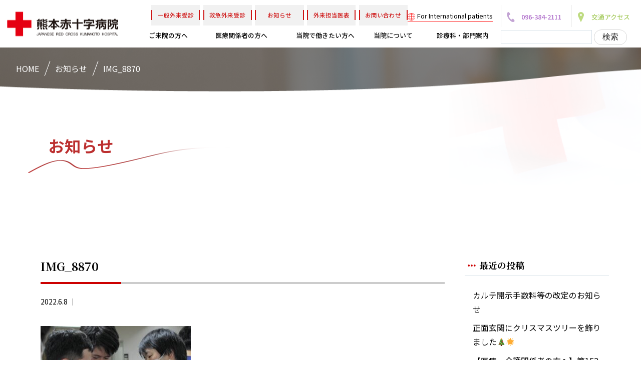

--- FILE ---
content_type: text/html; charset=UTF-8
request_url: https://www.kumamoto-med.jrc.or.jp/archives/recruit_news/%E3%82%B7%E3%83%BC%E3%83%8D%E5%9B%BA%E5%AE%9A%E7%A0%94%E4%BF%AE%E4%BC%9A%EF%BC%88%E4%B8%8A%E8%82%A2%E7%B7%A8%EF%BC%89%E3%82%92%E9%96%8B%E5%82%AC%E3%81%97%E3%81%BE%E3%81%97%E3%81%9F/img_8870
body_size: 68060
content:
<!doctype html>
<!--[if lt IE 7]><html dir="ltr" lang="ja"
	prefix="og: https://ogp.me/ns#"  class="no-js lt-ie9 lt-ie8 lt-ie7"><![endif]-->
<!--[if (IE 7)&!(IEMobile)]><html dir="ltr" lang="ja"
	prefix="og: https://ogp.me/ns#"  class="no-js lt-ie9 lt-ie8"><![endif]-->
<!--[if (IE 8)&!(IEMobile)]><html dir="ltr" lang="ja"
	prefix="og: https://ogp.me/ns#"  class="no-js lt-ie9"><![endif]-->
<!--[if gt IE 8]><!--> <html dir="ltr" lang="ja"
	prefix="og: https://ogp.me/ns#"  class="no-js"><!--<![endif]-->
<head>
<meta charset="utf-8">
<meta http-equiv="X-UA-Compatible" content="IE=edge,chrome=1">

<meta name="HandheldFriendly" content="True">
<meta name="MobileOptimized" content="320">
<meta name="viewport" content="width=device-width, initial-scale=1.0"/>
<link rel="apple-touch-icon" href="https://www.kumamoto-med.jrc.or.jp/wp-content/themes/gamma/library/images/apple-icon-touch.png">
<link rel="icon" href="https://www.kumamoto-med.jrc.or.jp/wp-content/themes/gamma/favicon.png">
<!--[if IE]>
<link rel="shortcut icon" href="https://www.kumamoto-med.jrc.or.jp/wp-content/themes/gamma/favicon.ico">
<![endif]-->
<meta name="msapplication-TileColor" content="#f01d4f">
<meta name="msapplication-TileImage" content="https://www.kumamoto-med.jrc.or.jp/wp-content/themes/gamma/library/images/win8-tile-icon.png">
<link rel="pingback" href="https://www.kumamoto-med.jrc.or.jp/xmlrpc.php">
<script>
  (function(d) {
    var config = {
      kitId: 'guc2spn',
      scriptTimeout: 3000,
      async: true
    },
    h=d.documentElement,t=setTimeout(function(){h.className=h.className.replace(/\bwf-loading\b/g,"")+" wf-inactive";},config.scriptTimeout),tk=d.createElement("script"),f=false,s=d.getElementsByTagName("script")[0],a;h.className+=" wf-loading";tk.src='https://use.typekit.net/'+config.kitId+'.js';tk.async=true;tk.onload=tk.onreadystatechange=function(){a=this.readyState;if(f||a&&a!="complete"&&a!="loaded")return;f=true;clearTimeout(t);try{Typekit.load(config)}catch(e){}};s.parentNode.insertBefore(tk,s)
  })(document);
</script>
<link rel="preconnect" href="https://fonts.gstatic.com">
<link href="https://fonts.googleapis.com/css2?family=Noto+Sans+JP:wght@300;400;500;700&family=Noto+Serif+JP:wght@400;500;600;700&display=swap" rel="stylesheet">  
<link href="https://use.fontawesome.com/releases/v5.0.10/css/all.css" rel="stylesheet">
<link rel="stylesheet"href="https://www.kumamoto-med.jrc.or.jp/wp-content/themes/gamma/assets/font/north_avellion.css">
<link rel="stylesheet"href="https://www.kumamoto-med.jrc.or.jp/wp-content/themes/gamma/assets/css/base.css">
<link rel="stylesheet"href="https://www.kumamoto-med.jrc.or.jp/wp-content/themes/gamma/assets/css/common.css">
<link rel="stylesheet"href="https://www.kumamoto-med.jrc.or.jp/wp-content/themes/gamma/assets/css/index.css">
<script src="//maps.google.com/maps/api/js?key=AIzaSyA5D5w9rCaISRtv-MVdZ4eUkuMr8t2DXfQ"></script>

		<!-- All in One SEO 4.2.8 - aioseo.com -->
		<title>IMG_8870 | 熊本赤十字病院｜人道・博愛・奉仕の実践</title>
		<meta name="robots" content="max-image-preview:large" />
		<link rel="canonical" href="https://www.kumamoto-med.jrc.or.jp/archives/recruit_news/%e3%82%b7%e3%83%bc%e3%83%8d%e5%9b%ba%e5%ae%9a%e7%a0%94%e4%bf%ae%e4%bc%9a%ef%bc%88%e4%b8%8a%e8%82%a2%e7%b7%a8%ef%bc%89%e3%82%92%e9%96%8b%e5%82%ac%e3%81%97%e3%81%be%e3%81%97%e3%81%9f/img_8870" />
		<meta name="generator" content="All in One SEO (AIOSEO) 4.2.8 " />
		<meta property="og:locale" content="ja_JP" />
		<meta property="og:site_name" content="熊本赤十字病院｜人道・博愛・奉仕の実践 |" />
		<meta property="og:type" content="article" />
		<meta property="og:title" content="IMG_8870 | 熊本赤十字病院｜人道・博愛・奉仕の実践" />
		<meta property="og:url" content="https://www.kumamoto-med.jrc.or.jp/archives/recruit_news/%e3%82%b7%e3%83%bc%e3%83%8d%e5%9b%ba%e5%ae%9a%e7%a0%94%e4%bf%ae%e4%bc%9a%ef%bc%88%e4%b8%8a%e8%82%a2%e7%b7%a8%ef%bc%89%e3%82%92%e9%96%8b%e5%82%ac%e3%81%97%e3%81%be%e3%81%97%e3%81%9f/img_8870" />
		<meta property="article:published_time" content="2022-06-08T04:38:09+00:00" />
		<meta property="article:modified_time" content="2022-06-08T04:38:09+00:00" />
		<meta name="twitter:card" content="summary" />
		<meta name="twitter:title" content="IMG_8870 | 熊本赤十字病院｜人道・博愛・奉仕の実践" />
		<meta name="google" content="nositelinkssearchbox" />
		<script type="application/ld+json" class="aioseo-schema">
			{"@context":"https:\/\/schema.org","@graph":[{"@type":"BreadcrumbList","@id":"https:\/\/www.kumamoto-med.jrc.or.jp\/archives\/recruit_news\/%e3%82%b7%e3%83%bc%e3%83%8d%e5%9b%ba%e5%ae%9a%e7%a0%94%e4%bf%ae%e4%bc%9a%ef%bc%88%e4%b8%8a%e8%82%a2%e7%b7%a8%ef%bc%89%e3%82%92%e9%96%8b%e5%82%ac%e3%81%97%e3%81%be%e3%81%97%e3%81%9f\/img_8870#breadcrumblist","itemListElement":[{"@type":"ListItem","@id":"https:\/\/www.kumamoto-med.jrc.or.jp\/#listItem","position":1,"item":{"@type":"WebPage","@id":"https:\/\/www.kumamoto-med.jrc.or.jp\/","name":"\u30db\u30fc\u30e0","description":"\u662d\u548c19\u5e74\u306e\u958b\u8a2d\u4ee5\u6765\u3001\u6642\u4ee3\u306e\u30cb\u30fc\u30ba\u306b\u5fdc\u3058\u305f\u533b\u7642\u3092\u7a4d\u6975\u7684\u306b\u5c55\u958b\u3057\u3066\u304d\u305f\u718a\u672c\u8d64\u5341\u5b57\u75c5\u9662\u3002\u5e38\u306b\u300c\u4eba\u9053\u30fb\u535a\u611b\u30fb\u5949\u4ed5\u300d\u306e\u7cbe\u795e\u3092\u69d8\u3005\u306a\u6d3b\u52d5\u306e\u57fa\u76e4\u3068\u3057\u3066\u304d\u307e\u3057\u305f\u3002 \u3053\u308c\u304b\u3089\u3082\u3001\u3053\u306e\u666e\u904d\u306e\u7406\u5ff5\u3092\u539f\u70b9\u306b\u6d3b\u52d5\u3092\u7d9a\u3051\u3066\u3044\u304d\u307e\u3059\u3002","url":"https:\/\/www.kumamoto-med.jrc.or.jp\/"},"nextItem":"https:\/\/www.kumamoto-med.jrc.or.jp\/archives\/recruit_news\/%e3%82%b7%e3%83%bc%e3%83%8d%e5%9b%ba%e5%ae%9a%e7%a0%94%e4%bf%ae%e4%bc%9a%ef%bc%88%e4%b8%8a%e8%82%a2%e7%b7%a8%ef%bc%89%e3%82%92%e9%96%8b%e5%82%ac%e3%81%97%e3%81%be%e3%81%97%e3%81%9f\/img_8870#listItem"},{"@type":"ListItem","@id":"https:\/\/www.kumamoto-med.jrc.or.jp\/archives\/recruit_news\/%e3%82%b7%e3%83%bc%e3%83%8d%e5%9b%ba%e5%ae%9a%e7%a0%94%e4%bf%ae%e4%bc%9a%ef%bc%88%e4%b8%8a%e8%82%a2%e7%b7%a8%ef%bc%89%e3%82%92%e9%96%8b%e5%82%ac%e3%81%97%e3%81%be%e3%81%97%e3%81%9f\/img_8870#listItem","position":2,"item":{"@type":"WebPage","@id":"https:\/\/www.kumamoto-med.jrc.or.jp\/archives\/recruit_news\/%e3%82%b7%e3%83%bc%e3%83%8d%e5%9b%ba%e5%ae%9a%e7%a0%94%e4%bf%ae%e4%bc%9a%ef%bc%88%e4%b8%8a%e8%82%a2%e7%b7%a8%ef%bc%89%e3%82%92%e9%96%8b%e5%82%ac%e3%81%97%e3%81%be%e3%81%97%e3%81%9f\/img_8870","name":"IMG_8870","url":"https:\/\/www.kumamoto-med.jrc.or.jp\/archives\/recruit_news\/%e3%82%b7%e3%83%bc%e3%83%8d%e5%9b%ba%e5%ae%9a%e7%a0%94%e4%bf%ae%e4%bc%9a%ef%bc%88%e4%b8%8a%e8%82%a2%e7%b7%a8%ef%bc%89%e3%82%92%e9%96%8b%e5%82%ac%e3%81%97%e3%81%be%e3%81%97%e3%81%9f\/img_8870"},"previousItem":"https:\/\/www.kumamoto-med.jrc.or.jp\/#listItem"}]},{"@type":"ItemPage","@id":"https:\/\/www.kumamoto-med.jrc.or.jp\/archives\/recruit_news\/%e3%82%b7%e3%83%bc%e3%83%8d%e5%9b%ba%e5%ae%9a%e7%a0%94%e4%bf%ae%e4%bc%9a%ef%bc%88%e4%b8%8a%e8%82%a2%e7%b7%a8%ef%bc%89%e3%82%92%e9%96%8b%e5%82%ac%e3%81%97%e3%81%be%e3%81%97%e3%81%9f\/img_8870#itempage","url":"https:\/\/www.kumamoto-med.jrc.or.jp\/archives\/recruit_news\/%e3%82%b7%e3%83%bc%e3%83%8d%e5%9b%ba%e5%ae%9a%e7%a0%94%e4%bf%ae%e4%bc%9a%ef%bc%88%e4%b8%8a%e8%82%a2%e7%b7%a8%ef%bc%89%e3%82%92%e9%96%8b%e5%82%ac%e3%81%97%e3%81%be%e3%81%97%e3%81%9f\/img_8870","name":"IMG_8870 | \u718a\u672c\u8d64\u5341\u5b57\u75c5\u9662\uff5c\u4eba\u9053\u30fb\u535a\u611b\u30fb\u5949\u4ed5\u306e\u5b9f\u8df5","inLanguage":"ja","isPartOf":{"@id":"https:\/\/www.kumamoto-med.jrc.or.jp\/#website"},"breadcrumb":{"@id":"https:\/\/www.kumamoto-med.jrc.or.jp\/archives\/recruit_news\/%e3%82%b7%e3%83%bc%e3%83%8d%e5%9b%ba%e5%ae%9a%e7%a0%94%e4%bf%ae%e4%bc%9a%ef%bc%88%e4%b8%8a%e8%82%a2%e7%b7%a8%ef%bc%89%e3%82%92%e9%96%8b%e5%82%ac%e3%81%97%e3%81%be%e3%81%97%e3%81%9f\/img_8870#breadcrumblist"},"author":"https:\/\/www.kumamoto-med.jrc.or.jp\/archives\/author\/bloginfo#author","creator":"https:\/\/www.kumamoto-med.jrc.or.jp\/archives\/author\/bloginfo#author","datePublished":"2022-06-08T04:38:09+09:00","dateModified":"2022-06-08T04:38:09+09:00"},{"@type":"Organization","@id":"https:\/\/www.kumamoto-med.jrc.or.jp\/#organization","name":"\u718a\u672c\u8d64\u5341\u5b57\u75c5\u9662\uff5c\u4eba\u9053\u30fb\u535a\u611b\u30fb\u5949\u4ed5\u306e\u5b9f\u8df5","url":"https:\/\/www.kumamoto-med.jrc.or.jp\/"},{"@type":"WebSite","@id":"https:\/\/www.kumamoto-med.jrc.or.jp\/#website","url":"https:\/\/www.kumamoto-med.jrc.or.jp\/","name":"\u718a\u672c\u8d64\u5341\u5b57\u75c5\u9662\uff5c\u4eba\u9053\u30fb\u535a\u611b\u30fb\u5949\u4ed5\u306e\u5b9f\u8df5","inLanguage":"ja","publisher":{"@id":"https:\/\/www.kumamoto-med.jrc.or.jp\/#organization"}}]}
		</script>
		<!-- All in One SEO -->

<meta name="dlm-version" content="4.7.70"><script type="text/javascript">
window._wpemojiSettings = {"baseUrl":"https:\/\/s.w.org\/images\/core\/emoji\/14.0.0\/72x72\/","ext":".png","svgUrl":"https:\/\/s.w.org\/images\/core\/emoji\/14.0.0\/svg\/","svgExt":".svg","source":{"concatemoji":"https:\/\/www.kumamoto-med.jrc.or.jp\/wp-includes\/js\/wp-emoji-release.min.js"}};
/*! This file is auto-generated */
!function(e,a,t){var n,r,o,i=a.createElement("canvas"),p=i.getContext&&i.getContext("2d");function s(e,t){var a=String.fromCharCode,e=(p.clearRect(0,0,i.width,i.height),p.fillText(a.apply(this,e),0,0),i.toDataURL());return p.clearRect(0,0,i.width,i.height),p.fillText(a.apply(this,t),0,0),e===i.toDataURL()}function c(e){var t=a.createElement("script");t.src=e,t.defer=t.type="text/javascript",a.getElementsByTagName("head")[0].appendChild(t)}for(o=Array("flag","emoji"),t.supports={everything:!0,everythingExceptFlag:!0},r=0;r<o.length;r++)t.supports[o[r]]=function(e){if(p&&p.fillText)switch(p.textBaseline="top",p.font="600 32px Arial",e){case"flag":return s([127987,65039,8205,9895,65039],[127987,65039,8203,9895,65039])?!1:!s([55356,56826,55356,56819],[55356,56826,8203,55356,56819])&&!s([55356,57332,56128,56423,56128,56418,56128,56421,56128,56430,56128,56423,56128,56447],[55356,57332,8203,56128,56423,8203,56128,56418,8203,56128,56421,8203,56128,56430,8203,56128,56423,8203,56128,56447]);case"emoji":return!s([129777,127995,8205,129778,127999],[129777,127995,8203,129778,127999])}return!1}(o[r]),t.supports.everything=t.supports.everything&&t.supports[o[r]],"flag"!==o[r]&&(t.supports.everythingExceptFlag=t.supports.everythingExceptFlag&&t.supports[o[r]]);t.supports.everythingExceptFlag=t.supports.everythingExceptFlag&&!t.supports.flag,t.DOMReady=!1,t.readyCallback=function(){t.DOMReady=!0},t.supports.everything||(n=function(){t.readyCallback()},a.addEventListener?(a.addEventListener("DOMContentLoaded",n,!1),e.addEventListener("load",n,!1)):(e.attachEvent("onload",n),a.attachEvent("onreadystatechange",function(){"complete"===a.readyState&&t.readyCallback()})),(e=t.source||{}).concatemoji?c(e.concatemoji):e.wpemoji&&e.twemoji&&(c(e.twemoji),c(e.wpemoji)))}(window,document,window._wpemojiSettings);
</script>
<style type="text/css">
img.wp-smiley,
img.emoji {
	display: inline !important;
	border: none !important;
	box-shadow: none !important;
	height: 1em !important;
	width: 1em !important;
	margin: 0 0.07em !important;
	vertical-align: -0.1em !important;
	background: none !important;
	padding: 0 !important;
}
</style>
	<link rel='stylesheet' id='wp-block-library-css' href='https://www.kumamoto-med.jrc.or.jp/wp-includes/css/dist/block-library/style.min.css' type='text/css' media='all' />
<link rel='stylesheet' id='classic-theme-styles-css' href='https://www.kumamoto-med.jrc.or.jp/wp-includes/css/classic-themes.min.css' type='text/css' media='all' />
<style id='global-styles-inline-css' type='text/css'>
body{--wp--preset--color--black: #000000;--wp--preset--color--cyan-bluish-gray: #abb8c3;--wp--preset--color--white: #ffffff;--wp--preset--color--pale-pink: #f78da7;--wp--preset--color--vivid-red: #cf2e2e;--wp--preset--color--luminous-vivid-orange: #ff6900;--wp--preset--color--luminous-vivid-amber: #fcb900;--wp--preset--color--light-green-cyan: #7bdcb5;--wp--preset--color--vivid-green-cyan: #00d084;--wp--preset--color--pale-cyan-blue: #8ed1fc;--wp--preset--color--vivid-cyan-blue: #0693e3;--wp--preset--color--vivid-purple: #9b51e0;--wp--preset--gradient--vivid-cyan-blue-to-vivid-purple: linear-gradient(135deg,rgba(6,147,227,1) 0%,rgb(155,81,224) 100%);--wp--preset--gradient--light-green-cyan-to-vivid-green-cyan: linear-gradient(135deg,rgb(122,220,180) 0%,rgb(0,208,130) 100%);--wp--preset--gradient--luminous-vivid-amber-to-luminous-vivid-orange: linear-gradient(135deg,rgba(252,185,0,1) 0%,rgba(255,105,0,1) 100%);--wp--preset--gradient--luminous-vivid-orange-to-vivid-red: linear-gradient(135deg,rgba(255,105,0,1) 0%,rgb(207,46,46) 100%);--wp--preset--gradient--very-light-gray-to-cyan-bluish-gray: linear-gradient(135deg,rgb(238,238,238) 0%,rgb(169,184,195) 100%);--wp--preset--gradient--cool-to-warm-spectrum: linear-gradient(135deg,rgb(74,234,220) 0%,rgb(151,120,209) 20%,rgb(207,42,186) 40%,rgb(238,44,130) 60%,rgb(251,105,98) 80%,rgb(254,248,76) 100%);--wp--preset--gradient--blush-light-purple: linear-gradient(135deg,rgb(255,206,236) 0%,rgb(152,150,240) 100%);--wp--preset--gradient--blush-bordeaux: linear-gradient(135deg,rgb(254,205,165) 0%,rgb(254,45,45) 50%,rgb(107,0,62) 100%);--wp--preset--gradient--luminous-dusk: linear-gradient(135deg,rgb(255,203,112) 0%,rgb(199,81,192) 50%,rgb(65,88,208) 100%);--wp--preset--gradient--pale-ocean: linear-gradient(135deg,rgb(255,245,203) 0%,rgb(182,227,212) 50%,rgb(51,167,181) 100%);--wp--preset--gradient--electric-grass: linear-gradient(135deg,rgb(202,248,128) 0%,rgb(113,206,126) 100%);--wp--preset--gradient--midnight: linear-gradient(135deg,rgb(2,3,129) 0%,rgb(40,116,252) 100%);--wp--preset--duotone--dark-grayscale: url('#wp-duotone-dark-grayscale');--wp--preset--duotone--grayscale: url('#wp-duotone-grayscale');--wp--preset--duotone--purple-yellow: url('#wp-duotone-purple-yellow');--wp--preset--duotone--blue-red: url('#wp-duotone-blue-red');--wp--preset--duotone--midnight: url('#wp-duotone-midnight');--wp--preset--duotone--magenta-yellow: url('#wp-duotone-magenta-yellow');--wp--preset--duotone--purple-green: url('#wp-duotone-purple-green');--wp--preset--duotone--blue-orange: url('#wp-duotone-blue-orange');--wp--preset--font-size--small: 13px;--wp--preset--font-size--medium: 20px;--wp--preset--font-size--large: 36px;--wp--preset--font-size--x-large: 42px;--wp--preset--spacing--20: 0.44rem;--wp--preset--spacing--30: 0.67rem;--wp--preset--spacing--40: 1rem;--wp--preset--spacing--50: 1.5rem;--wp--preset--spacing--60: 2.25rem;--wp--preset--spacing--70: 3.38rem;--wp--preset--spacing--80: 5.06rem;}:where(.is-layout-flex){gap: 0.5em;}body .is-layout-flow > .alignleft{float: left;margin-inline-start: 0;margin-inline-end: 2em;}body .is-layout-flow > .alignright{float: right;margin-inline-start: 2em;margin-inline-end: 0;}body .is-layout-flow > .aligncenter{margin-left: auto !important;margin-right: auto !important;}body .is-layout-constrained > .alignleft{float: left;margin-inline-start: 0;margin-inline-end: 2em;}body .is-layout-constrained > .alignright{float: right;margin-inline-start: 2em;margin-inline-end: 0;}body .is-layout-constrained > .aligncenter{margin-left: auto !important;margin-right: auto !important;}body .is-layout-constrained > :where(:not(.alignleft):not(.alignright):not(.alignfull)){max-width: var(--wp--style--global--content-size);margin-left: auto !important;margin-right: auto !important;}body .is-layout-constrained > .alignwide{max-width: var(--wp--style--global--wide-size);}body .is-layout-flex{display: flex;}body .is-layout-flex{flex-wrap: wrap;align-items: center;}body .is-layout-flex > *{margin: 0;}:where(.wp-block-columns.is-layout-flex){gap: 2em;}.has-black-color{color: var(--wp--preset--color--black) !important;}.has-cyan-bluish-gray-color{color: var(--wp--preset--color--cyan-bluish-gray) !important;}.has-white-color{color: var(--wp--preset--color--white) !important;}.has-pale-pink-color{color: var(--wp--preset--color--pale-pink) !important;}.has-vivid-red-color{color: var(--wp--preset--color--vivid-red) !important;}.has-luminous-vivid-orange-color{color: var(--wp--preset--color--luminous-vivid-orange) !important;}.has-luminous-vivid-amber-color{color: var(--wp--preset--color--luminous-vivid-amber) !important;}.has-light-green-cyan-color{color: var(--wp--preset--color--light-green-cyan) !important;}.has-vivid-green-cyan-color{color: var(--wp--preset--color--vivid-green-cyan) !important;}.has-pale-cyan-blue-color{color: var(--wp--preset--color--pale-cyan-blue) !important;}.has-vivid-cyan-blue-color{color: var(--wp--preset--color--vivid-cyan-blue) !important;}.has-vivid-purple-color{color: var(--wp--preset--color--vivid-purple) !important;}.has-black-background-color{background-color: var(--wp--preset--color--black) !important;}.has-cyan-bluish-gray-background-color{background-color: var(--wp--preset--color--cyan-bluish-gray) !important;}.has-white-background-color{background-color: var(--wp--preset--color--white) !important;}.has-pale-pink-background-color{background-color: var(--wp--preset--color--pale-pink) !important;}.has-vivid-red-background-color{background-color: var(--wp--preset--color--vivid-red) !important;}.has-luminous-vivid-orange-background-color{background-color: var(--wp--preset--color--luminous-vivid-orange) !important;}.has-luminous-vivid-amber-background-color{background-color: var(--wp--preset--color--luminous-vivid-amber) !important;}.has-light-green-cyan-background-color{background-color: var(--wp--preset--color--light-green-cyan) !important;}.has-vivid-green-cyan-background-color{background-color: var(--wp--preset--color--vivid-green-cyan) !important;}.has-pale-cyan-blue-background-color{background-color: var(--wp--preset--color--pale-cyan-blue) !important;}.has-vivid-cyan-blue-background-color{background-color: var(--wp--preset--color--vivid-cyan-blue) !important;}.has-vivid-purple-background-color{background-color: var(--wp--preset--color--vivid-purple) !important;}.has-black-border-color{border-color: var(--wp--preset--color--black) !important;}.has-cyan-bluish-gray-border-color{border-color: var(--wp--preset--color--cyan-bluish-gray) !important;}.has-white-border-color{border-color: var(--wp--preset--color--white) !important;}.has-pale-pink-border-color{border-color: var(--wp--preset--color--pale-pink) !important;}.has-vivid-red-border-color{border-color: var(--wp--preset--color--vivid-red) !important;}.has-luminous-vivid-orange-border-color{border-color: var(--wp--preset--color--luminous-vivid-orange) !important;}.has-luminous-vivid-amber-border-color{border-color: var(--wp--preset--color--luminous-vivid-amber) !important;}.has-light-green-cyan-border-color{border-color: var(--wp--preset--color--light-green-cyan) !important;}.has-vivid-green-cyan-border-color{border-color: var(--wp--preset--color--vivid-green-cyan) !important;}.has-pale-cyan-blue-border-color{border-color: var(--wp--preset--color--pale-cyan-blue) !important;}.has-vivid-cyan-blue-border-color{border-color: var(--wp--preset--color--vivid-cyan-blue) !important;}.has-vivid-purple-border-color{border-color: var(--wp--preset--color--vivid-purple) !important;}.has-vivid-cyan-blue-to-vivid-purple-gradient-background{background: var(--wp--preset--gradient--vivid-cyan-blue-to-vivid-purple) !important;}.has-light-green-cyan-to-vivid-green-cyan-gradient-background{background: var(--wp--preset--gradient--light-green-cyan-to-vivid-green-cyan) !important;}.has-luminous-vivid-amber-to-luminous-vivid-orange-gradient-background{background: var(--wp--preset--gradient--luminous-vivid-amber-to-luminous-vivid-orange) !important;}.has-luminous-vivid-orange-to-vivid-red-gradient-background{background: var(--wp--preset--gradient--luminous-vivid-orange-to-vivid-red) !important;}.has-very-light-gray-to-cyan-bluish-gray-gradient-background{background: var(--wp--preset--gradient--very-light-gray-to-cyan-bluish-gray) !important;}.has-cool-to-warm-spectrum-gradient-background{background: var(--wp--preset--gradient--cool-to-warm-spectrum) !important;}.has-blush-light-purple-gradient-background{background: var(--wp--preset--gradient--blush-light-purple) !important;}.has-blush-bordeaux-gradient-background{background: var(--wp--preset--gradient--blush-bordeaux) !important;}.has-luminous-dusk-gradient-background{background: var(--wp--preset--gradient--luminous-dusk) !important;}.has-pale-ocean-gradient-background{background: var(--wp--preset--gradient--pale-ocean) !important;}.has-electric-grass-gradient-background{background: var(--wp--preset--gradient--electric-grass) !important;}.has-midnight-gradient-background{background: var(--wp--preset--gradient--midnight) !important;}.has-small-font-size{font-size: var(--wp--preset--font-size--small) !important;}.has-medium-font-size{font-size: var(--wp--preset--font-size--medium) !important;}.has-large-font-size{font-size: var(--wp--preset--font-size--large) !important;}.has-x-large-font-size{font-size: var(--wp--preset--font-size--x-large) !important;}
.wp-block-navigation a:where(:not(.wp-element-button)){color: inherit;}
:where(.wp-block-columns.is-layout-flex){gap: 2em;}
.wp-block-pullquote{font-size: 1.5em;line-height: 1.6;}
</style>
<link rel='stylesheet' id='wpdm-font-awesome-css' href='https://www.kumamoto-med.jrc.or.jp/wp-content/plugins/download-manager/assets/fontawesome/css/all.min.css' type='text/css' media='all' />
<link rel='stylesheet' id='wpdm-front-bootstrap-css' href='https://www.kumamoto-med.jrc.or.jp/wp-content/plugins/download-manager/assets/bootstrap/css/bootstrap.min.css' type='text/css' media='all' />
<link rel='stylesheet' id='wpdm-front-css' href='https://www.kumamoto-med.jrc.or.jp/wp-content/plugins/download-manager/assets/css/front.css' type='text/css' media='all' />
<link rel='stylesheet' id='fancybox-css' href='https://www.kumamoto-med.jrc.or.jp/wp-content/plugins/easy-fancybox/fancybox/1.5.4/jquery.fancybox.min.css' type='text/css' media='screen' />
<link rel='stylesheet' id='bones-stylesheet-css' href='https://www.kumamoto-med.jrc.or.jp/wp-content/themes/gamma/style.css' type='text/css' media='all' />
<!--[if lt IE 9]>
<link rel='stylesheet' id='bones-ie-only-css' href='https://www.kumamoto-med.jrc.or.jp/wp-content/themes/gamma/library/css/ie.css' type='text/css' media='all' />
<![endif]-->
<script type='text/javascript' src='https://www.kumamoto-med.jrc.or.jp/wp-includes/js/jquery/jquery.min.js' id='jquery-core-js'></script>
<script type='text/javascript' src='https://www.kumamoto-med.jrc.or.jp/wp-includes/js/jquery/jquery-migrate.min.js' id='jquery-migrate-js'></script>
<script type='text/javascript' src='https://www.kumamoto-med.jrc.or.jp/wp-content/plugins/download-manager/assets/bootstrap/js/popper.min.js' id='wpdm-poper-js'></script>
<script type='text/javascript' src='https://www.kumamoto-med.jrc.or.jp/wp-content/plugins/download-manager/assets/bootstrap/js/bootstrap.min.js' id='wpdm-front-bootstrap-js'></script>
<script type='text/javascript' id='wpdm-frontjs-js-extra'>
/* <![CDATA[ */
var wpdm_url = {"home":"https:\/\/www.kumamoto-med.jrc.or.jp\/","site":"https:\/\/www.kumamoto-med.jrc.or.jp\/","ajax":"https:\/\/www.kumamoto-med.jrc.or.jp\/wp-admin\/admin-ajax.php"};
var wpdm_js = {"spinner":"<i class=\"fas fa-sun fa-spin\"><\/i>"};
/* ]]> */
</script>
<script type='text/javascript' src='https://www.kumamoto-med.jrc.or.jp/wp-content/plugins/download-manager/assets/js/front.js' id='wpdm-frontjs-js'></script>
<script type='text/javascript' src='https://www.kumamoto-med.jrc.or.jp/wp-content/plugins/standard-widget-extensions/js/jquery.cookie.js' id='jquery-cookie-js'></script>
<script type='text/javascript' src='https://www.kumamoto-med.jrc.or.jp/wp-content/themes/gamma/library/js/libs/modernizr.custom.min.js' id='bones-modernizr-js'></script>
<link rel="https://api.w.org/" href="https://www.kumamoto-med.jrc.or.jp/wp-json/" /><link rel="alternate" type="application/json" href="https://www.kumamoto-med.jrc.or.jp/wp-json/wp/v2/media/6596" /><link rel='shortlink' href='https://www.kumamoto-med.jrc.or.jp/?p=6596' />
<link rel="alternate" type="application/json+oembed" href="https://www.kumamoto-med.jrc.or.jp/wp-json/oembed/1.0/embed?url=https%3A%2F%2Fwww.kumamoto-med.jrc.or.jp%2Farchives%2Frecruit_news%2F%25e3%2582%25b7%25e3%2583%25bc%25e3%2583%258d%25e5%259b%25ba%25e5%25ae%259a%25e7%25a0%2594%25e4%25bf%25ae%25e4%25bc%259a%25ef%25bc%2588%25e4%25b8%258a%25e8%2582%25a2%25e7%25b7%25a8%25ef%25bc%2589%25e3%2582%2592%25e9%2596%258b%25e5%2582%25ac%25e3%2581%2597%25e3%2581%25be%25e3%2581%2597%25e3%2581%259f%2Fimg_8870" />
<link rel="alternate" type="text/xml+oembed" href="https://www.kumamoto-med.jrc.or.jp/wp-json/oembed/1.0/embed?url=https%3A%2F%2Fwww.kumamoto-med.jrc.or.jp%2Farchives%2Frecruit_news%2F%25e3%2582%25b7%25e3%2583%25bc%25e3%2583%258d%25e5%259b%25ba%25e5%25ae%259a%25e7%25a0%2594%25e4%25bf%25ae%25e4%25bc%259a%25ef%25bc%2588%25e4%25b8%258a%25e8%2582%25a2%25e7%25b7%25a8%25ef%25bc%2589%25e3%2582%2592%25e9%2596%258b%25e5%2582%25ac%25e3%2581%2597%25e3%2581%25be%25e3%2581%2597%25e3%2581%259f%2Fimg_8870&#038;format=xml" />
<script type="text/javascript">
	window._se_plugin_version = '8.1.9';
</script>

<style type="text/css">
    
    #sidebar1 .widget h3
    {
        zoom: 1	; /* for IE7 to display background-image */
        padding-left: 20px;
        margin-left: -20px;
	}

    #sidebar1 .widget .hm-swe-expanded 
    {
        background: url(https://www.kumamoto-med.jrc.or.jp/wp-content/plugins/standard-widget-extensions/images/minus.gif) no-repeat left center;
    }

    #sidebar1 .widget .hm-swe-collapsed 
    {
        background: url(https://www.kumamoto-med.jrc.or.jp/wp-content/plugins/standard-widget-extensions/images/plus.gif) no-repeat left center;
    }

    #sidebar1
    {
        overflow: visible	;
    }

        .hm-swe-resize-message {
        height: 50%;
        width: 50%;
        margin: auto;
        position: absolute;
        top: 0; left: 0; bottom: 0; right: 0;
        z-index: 99999;

        color: white;
    }

    .hm-swe-modal-background {
        position: fixed;
        top: 0; left: 0; 	bottom: 0; right: 0;
        background: none repeat scroll 0% 0% rgba(0, 0, 0, 0.85);
        z-index: 99998;
        display: none;
    }
</style>
    <meta name="robots" content="noindex,follow" /><link rel="icon" href="https://www.kumamoto-med.jrc.or.jp/wp-content/uploads/cropped-fabi-32x32.png" sizes="32x32" />
<link rel="icon" href="https://www.kumamoto-med.jrc.or.jp/wp-content/uploads/cropped-fabi-192x192.png" sizes="192x192" />
<link rel="apple-touch-icon" href="https://www.kumamoto-med.jrc.or.jp/wp-content/uploads/cropped-fabi-180x180.png" />
<meta name="msapplication-TileImage" content="https://www.kumamoto-med.jrc.or.jp/wp-content/uploads/cropped-fabi-270x270.png" />
<meta name="generator" content="WordPress Download Manager 3.2.62" />
                <link href="https://fonts.googleapis.com/css?family=Rubik"
              rel="stylesheet">
        <style>
            .w3eden .fetfont,
            .w3eden .btn,
            .w3eden .btn.wpdm-front h3.title,
            .w3eden .wpdm-social-lock-box .IN-widget a span:last-child,
            .w3eden #xfilelist .panel-heading,
            .w3eden .wpdm-frontend-tabs a,
            .w3eden .alert:before,
            .w3eden .panel .panel-heading,
            .w3eden .discount-msg,
            .w3eden .panel.dashboard-panel h3,
            .w3eden #wpdm-dashboard-sidebar .list-group-item,
            .w3eden #package-description .wp-switch-editor,
            .w3eden .w3eden.author-dashbboard .nav.nav-tabs li a,
            .w3eden .wpdm_cart thead th,
            .w3eden #csp .list-group-item,
            .w3eden .modal-title {
                font-family: Rubik, -apple-system, BlinkMacSystemFont, "Segoe UI", Roboto, Helvetica, Arial, sans-serif, "Apple Color Emoji", "Segoe UI Emoji", "Segoe UI Symbol";
                text-transform: uppercase;
                font-weight: 700;
            }
            .w3eden #csp .list-group-item {
                text-transform: unset;
            }


        </style>
            <style>
        /* WPDM Link Template Styles */        </style>
                <style>

            :root {
                --color-primary: #4a8eff;
                --color-primary-rgb: 74, 142, 255;
                --color-primary-hover: #5998ff;
                --color-primary-active: #3281ff;
                --color-secondary: #6c757d;
                --color-secondary-rgb: 108, 117, 125;
                --color-secondary-hover: #6c757d;
                --color-secondary-active: #6c757d;
                --color-success: #018e11;
                --color-success-rgb: 1, 142, 17;
                --color-success-hover: #0aad01;
                --color-success-active: #0c8c01;
                --color-info: #2CA8FF;
                --color-info-rgb: 44, 168, 255;
                --color-info-hover: #2CA8FF;
                --color-info-active: #2CA8FF;
                --color-warning: #FFB236;
                --color-warning-rgb: 255, 178, 54;
                --color-warning-hover: #FFB236;
                --color-warning-active: #FFB236;
                --color-danger: #ff5062;
                --color-danger-rgb: 255, 80, 98;
                --color-danger-hover: #ff5062;
                --color-danger-active: #ff5062;
                --color-green: #30b570;
                --color-blue: #0073ff;
                --color-purple: #8557D3;
                --color-red: #ff5062;
                --color-muted: rgba(69, 89, 122, 0.6);
                --wpdm-font: "Rubik", -apple-system, BlinkMacSystemFont, "Segoe UI", Roboto, Helvetica, Arial, sans-serif, "Apple Color Emoji", "Segoe UI Emoji", "Segoe UI Symbol";
            }

            .wpdm-download-link.btn.btn-primary {
                border-radius: 4px;
            }


        </style>
        <!-- Global site tag (gtag.js) - Google Analytics -->
<script async src="https://www.googletagmanager.com/gtag/js?id=UA-36452693-3"></script>
<script>
  window.dataLayer = window.dataLayer || [];
  function gtag(){dataLayer.push(arguments);}
  gtag('js', new Date());

  gtag('config', 'UA-36452693-3');
</script>

<link rel="stylesheet" type="text/css" href="https://cdnjs.cloudflare.com/ajax/libs/slick-carousel/1.9.0/slick.css"/>
<link rel="stylesheet" href="https://cdnjs.cloudflare.com/ajax/libs/slick-carousel/1.9.0/slick-theme.css">
</head>
<body class="attachment attachment-template-default single single-attachment postid-6596 attachmentid-6596 attachment-jpeg" onLoad="initialize();">
<!-- ================================================================ -->
<!-- HEADER -->
<!-- ================================================================ -->
<!-- スマホ用ナビゲーション -->

<div id="spnavbtn">
  <div class="nav-trigger"> <span></span> <span></span> <span></span>
    <p>MENU</p>
  </div>
</div>
<div id="spnav">
  <div class="trigger">
    <h1><a href="https://www.kumamoto-med.jrc.or.jp"><img src="https://www.kumamoto-med.jrc.or.jp/wp-content/themes/gamma/assets/img/common/header_logo.png" alt="熊本赤十字病院"></a></h1>
    <ul>
      <li class="searchbox"><form role="search" method="get" id="searchform" class="searchform" action="https://www.kumamoto-med.jrc.or.jp/">
				<div>
					<label class="screen-reader-text" for="s">検索:</label>
					<input type="text" value="" name="s" id="s" />
					<input type="submit" id="searchsubmit" value="検索" />
				</div>
			</form></li>
      <li><a href="https://www.kumamoto-med.jrc.or.jp">HOME</a></li>
      <li><a href="https://www.kumamoto-med.jrc.or.jp/user/outpatient"><span>一般外来を受診される方へ</span></a></li>
      <li><a href="https://www.kumamoto-med.jrc.or.jp/info-departementale/center/synthesis"><span>救急外来を受診される方へ</span></a></li>
      <li><a href="https://www.kumamoto-med.jrc.or.jp/news"><span>お知らせ</span></a></li>
      <li><a href="https://www.kumamoto-med.jrc.or.jp/user/patients/"><span>外来担当医表</span></a></li>
      <li><a href="https://www.kumamoto-med.jrc.or.jp/user"><span>ご来院の方へ</span></a></li>
      <li><a href="https://www.kumamoto-med.jrc.or.jp/medical"><span>医療関係者の方へ</span></a></li>
      <li><a href="https://www.kumamoto-med.jrc.or.jp/medical/recruit"><span>当院で働きたい方へ</span></a></li>
      <li><a href="https://www.kumamoto-med.jrc.or.jp/facilities"><span>当院について</span></a></li>
      <li><a href="https://www.kumamoto-med.jrc.or.jp/info-departementale"><span>診療科・部門案内</span></a></li>
      <!--li><a href="https://www.kumamoto-med.jrc.or.jp"><span><img src="https://www.kumamoto-med.jrc.or.jp/wp-content/themes/gamma/assets/img/common/header_otherlink_icon001.png" alt="">サイトマップ</span></a></li-->
      <li><a href="https://www.kumamoto-med.jrc.or.jp/facilities/access"><span><img src="https://www.kumamoto-med.jrc.or.jp/wp-content/themes/gamma/assets/img/common/header_otherlink_icon003.png" alt="">交通アクセス</span></a></li>
      <li><a href="https://www.kumamoto-med.jrc.or.jp/sitemap">サイトマップ</a></li>
      <li><a href="https://www.kumamoto-med.jrc.or.jp/contact">お問い合わせ</a></li>
    </ul>
    <div class="translation_btn t_sp">
      <a href="https://translate.google.com/translate?sl=auto&tl=en&u=https://www.kumamoto-med.jrc.or.jp/archives/recruit_news/%e3%82%b7%e3%83%bc%e3%83%8d%e5%9b%ba%e5%ae%9a%e7%a0%94%e4%bf%ae%e4%bc%9a%ef%bc%88%e4%b8%8a%e8%82%a2%e7%b7%a8%ef%bc%89%e3%82%92%e9%96%8b%e5%82%ac%e3%81%97%e3%81%be%e3%81%97%e3%81%9f/img_8870">For International patients</a>
    </div>
  </div>
</div>
<header class="header">
  <div class="navwrap j-scroll-switch">
    <div class="inner">
      <div class="logobox"><a href="https://www.kumamoto-med.jrc.or.jp"><img src="https://www.kumamoto-med.jrc.or.jp/wp-content/themes/gamma/assets/img/common/header_logo.png" alt="熊本赤十字病院"></a></div>
      <div class="gNavi">
        <div class="sublink">
          <div class="box01">
            <ul>
              <li><a href="https://www.kumamoto-med.jrc.or.jp/user/outpatient"><span>一般外来受診</span></a></li>
              <li><a href="https://www.kumamoto-med.jrc.or.jp/info-departementale/center/synthesis"><span>救急外来受診</span></a></li>
              <li><a href="https://www.kumamoto-med.jrc.or.jp/news"><span>お知らせ</span></a></li>
              <li><a href="https://www.kumamoto-med.jrc.or.jp/user/patients/"><span>外来担当医表</span></a></li>
              <li><a href="https://www.kumamoto-med.jrc.or.jp/contact"><span>お問い合わせ</span></a></li>
            </ul>
            <div class="translation_btn">
              <a href="https://translate.google.com/translate?sl=auto&tl=en&u=https://www.kumamoto-med.jrc.or.jp/archives/recruit_news/%e3%82%b7%e3%83%bc%e3%83%8d%e5%9b%ba%e5%ae%9a%e7%a0%94%e4%bf%ae%e4%bc%9a%ef%bc%88%e4%b8%8a%e8%82%a2%e7%b7%a8%ef%bc%89%e3%82%92%e9%96%8b%e5%82%ac%e3%81%97%e3%81%be%e3%81%97%e3%81%9f/img_8870">For International patients</a>
            </div>
          </div>
          <div class="box02">
            <ul>
              <li class="box_menu"><a href="https://www.kumamoto-med.jrc.or.jp/user"><span>ご来院の方へ</span></a>
                <ul class="sub_nav">
                  <li><a href="https://www.kumamoto-med.jrc.or.jp/user/patients"><span>外来担当医表</span></a></li>
                  <li><a href="https://www.kumamoto-med.jrc.or.jp/user/consultation"><span>各種相談について</span></a></li>
                  <li><a href="https://www.kumamoto-med.jrc.or.jp/user/report"><span>診断書・証明書について</span></a></li>
                  <li><a href="https://www.kumamoto-med.jrc.or.jp/user/outpatient"><span>一般外来受診のご案内</span></a></li>
                  <li><a href="https://www.kumamoto-med.jrc.or.jp/user/info"><span>入院のご案内</span></a></li>
                  <li><a href="https://www.kumamoto-med.jrc.or.jp/user/familydoctor"><span>かかりつけ医への相談について<br>(ふたりの主治医で支えます)</span></a></li>
                </ul>
              </li>
              <li class="box_menu"><a href="https://www.kumamoto-med.jrc.or.jp/medical"><span>医療関係者の方へ</span></a>
                <ul class="sub_nav">
                  <li><a href="https://www.kumamoto-med.jrc.or.jp/medical/insurance_pharmacies"><span>保険薬局の皆さまへ</span></a></li>
                  <li><a href="https://www.kumamoto-med.jrc.or.jp/medical/patientsupportcenter"><span>患者サポートセンター</span></a></li>
                  <li><a href="https://www.kumamoto-med.jrc.or.jp/medical/regionalpartnership"><span>患者さんのご紹介について</span></a></li>
                </ul>
              </li>
              <li class="box_menu"><a href="https://www.kumamoto-med.jrc.or.jp/medical/recruit"><span>当院で働きたい方へ</span></a>
                <ul class="sub_nav">
                  <li><a href="https://www.kumamoto-med.jrc.or.jp/medical/recruit"><span>採用サイト</span></a></li>
                  <li><a href="https://www.kumamoto-med.jrc.or.jp/archives/boshu"><span>募集要項</span></a></li>
                  <li><a href="https://www.kumamoto-med.jrc.or.jp/medical/recruit#rec_top04_h"><span>職種のご紹介</span></a></li>
                  <li><a href="https://www.kumamoto-med.jrc.or.jp/medical/recruit/welfare"><span>福利厚生</span></a></li>
                </ul>
              </li>
              <li class="box_menu"><a href="https://www.kumamoto-med.jrc.or.jp/facilities"><span>当院について</span></a>
                <ul class="sub_nav">
                  <li><a href="https://www.kumamoto-med.jrc.or.jp/facilities/hospital"><span>院長あいさつ</span></a></li>
                  <li><a href="https://www.kumamoto-med.jrc.or.jp/facilities/basicidea"><span>理念・基本方針</span></a></li>
                  <li><a href="https://www.kumamoto-med.jrc.or.jp/facilities/summary"><span>病院概要</span></a></li>
                  <li><a href="https://www.kumamoto-med.jrc.or.jp/facilities/publication"><span>情報公開</span></a></li>
                  <li><a href="https://www.kumamoto-med.jrc.or.jp/facilities/introduction"><span>フロアマップ・施設紹介</span></a></li>
                  <li><a href="https://www.kumamoto-med.jrc.or.jp/facilities/access"><span>交通アクセス</span></a></li>
                  <li><a href="https://www.kumamoto-med.jrc.or.jp/facilities/volunteer"><span>ボランティア</span></a></li>
                  <li><a href="https://www.kumamoto-med.jrc.or.jp/facilities/lectureship"><span>院内教室・イベント</span></a></li>
                  <li><a href="https://www.kumamoto-med.jrc.or.jp/archives/medical_topics"><span>診療トピックス</span></a></li>
                  <li><a href="https://www.kumamoto-med.jrc.or.jp/facilities/close_up"><span>クローズアップ</span></a></li>
                  <li><a href="https://www.kumamoto-med.jrc.or.jp/facilities/clinicaltrial"><span>臨床研究・治験</span></a></li>
                  <li><a href="https://www.kumamoto-med.jrc.or.jp/facilities/bid"><span>入札に関するお知らせ</span></a></li>
                </ul>
              </li>
              <li class="box_menu"><a href="https://www.kumamoto-med.jrc.or.jp/info-departementale"><span>診療科・部門案内</span></a>
                <ul class="sub_nav">
                  <li><a href="https://www.kumamoto-med.jrc.or.jp/info-departementale/doctor"><span>医師のご紹介</span></a></li>
                  <li><a href="https://www.kumamoto-med.jrc.or.jp/clinical-department"><span>診療科</span></a></li>
                  <li><a href="https://www.kumamoto-med.jrc.or.jp/info-departementale/center"><span>センター・室</span></a></li>
                                      <li><a href="https://www.kumamoto-med.jrc.or.jp/info-departementale/center#center02"><span>部門</span></a></li>
                                  </ul>
              </li>
            </ul>
          </div>
        </div>
        <div class="otherlink">
          <ul>
            <li><a href="https://www.kumamoto-med.jrc.or.jp"><span><img src="https://www.kumamoto-med.jrc.or.jp/wp-content/themes/gamma/assets/img/common/header_otherlink_icon001.png" alt="">サイトマップ</span></a></li>
            <li><a href="tel:0963842111"><span><img src="https://www.kumamoto-med.jrc.or.jp/wp-content/themes/gamma/assets/img/common/header_otherlink_icon002.png" alt="tel:096-384-2111">096-384-2111</span></a></li>
            <li><a href="https://www.kumamoto-med.jrc.or.jp/facilities/access"><span><img src="https://www.kumamoto-med.jrc.or.jp/wp-content/themes/gamma/assets/img/common/header_otherlink_icon003.png" alt="">交通アクセス</span></a></li>
            <!--<li><a href="https://www.kumamoto-med.jrc.or.jp"><span><img src="https://www.kumamoto-med.jrc.or.jp/wp-content/themes/gamma/assets/img/common/header_otherlink_icon004.png" alt="">検索</span></a></li>-->
          </ul>
          <div class="searchbox"><form role="search" method="get" id="searchform" class="searchform" action="https://www.kumamoto-med.jrc.or.jp/">
				<div>
					<label class="screen-reader-text" for="s">検索:</label>
					<input type="text" value="" name="s" id="s" />
					<input type="submit" id="searchsubmit" value="検索" />
				</div>
			</form></div>
        </div>
      </div>
    </div>
  </div>
  <!--<div class="header_fvside"></div>-->
</header>
<!-- <a class="colona_topic" href="https://www.kumamoto-med.jrc.or.jp/colona"><span>新型コロナウイルスに関するお知らせ</span></a> --><!-- ================================================================ -->
<!-- MAIN -->
<!-- ================================================================ --><link rel="stylesheet"href="https://www.kumamoto-med.jrc.or.jp/wp-content/themes/gamma/assets/css/common.css">
<div id="container"> 
  <!-- パンくずリスト -->
  <section class="breadcrumb_section">
    <div class="innerbox">
      <ul>
        <!-- Breadcrumb NavXT 6.6.0 -->
        <li> <a property="item" typeof="WebPage" title="Go to 熊本赤十字病院｜人道・博愛・奉仕の実践." href="https://www.kumamoto-med.jrc.or.jp" class="home" > <span property="name">HOME</span> </a>
          <meta property="position" content="1">
        </li>
        <li> <a property="item" typeof="WebPage" title="Go to お知らせ." href="https://www.kumamoto-med.jrc.or.jp/news" class="post post-page" > <span property="name">お知らせ</span> </a>
          <meta property="position" content="2">
        </li>
        <li> <a property="item" typeof="WebPage" title="IMG_8870" href="https://www.kumamoto-med.jrc.or.jp/archives/recruit_news/%e3%82%b7%e3%83%bc%e3%83%8d%e5%9b%ba%e5%ae%9a%e7%a0%94%e4%bf%ae%e4%bc%9a%ef%bc%88%e4%b8%8a%e8%82%a2%e7%b7%a8%ef%bc%89%e3%82%92%e9%96%8b%e5%82%ac%e3%81%97%e3%81%be%e3%81%97%e3%81%9f/img_8870" class="post post-page current-item" aria-current="page"> <span property="name">
          IMG_8870          </span> </a>
          <meta property="position" content="3">
        </li>
      </ul>
    </div>
  </section>
  <!-- 背景アニメーション -->
  <div class="sub_fixedbg"></div>  <section id="sub_mid_section_facilities" class="sub_mid_section">
    <div class="innerbox">
      <h1 class="sub_midh1"><span class="jp_text">お知らせ</span><span class="en_text"> <img src="https://www.kumamoto-med.jrc.or.jp/wp-content/themes/gamma/assets/img/sub/specialized-outpatient/sub_mid_section_specialized-outpatient_h1.png" alt="Specialized outpatient"></span></h1>
    </div>
  </section>
  <div id="content" class="news_wrap">
    <div class="news_area">
      <div id="mainsub">
                        <div class="singlewrap">
          <h1 class="stitle">
            IMG_8870          </h1>
          <ul class="tca">
            <li>
              2022.6.8              ｜
                          </li>
          </ul>
          <div class="singlecont">
            <p class="attachment"><a href='https://www.kumamoto-med.jrc.or.jp/wp-content/uploads/IMG_8870-scaled.jpg'><img width="300" height="252" src="https://www.kumamoto-med.jrc.or.jp/wp-content/uploads/IMG_8870-300x252.jpg" class="attachment-medium size-medium" alt="" decoding="async" loading="lazy" srcset="https://www.kumamoto-med.jrc.or.jp/wp-content/uploads/IMG_8870-300x252.jpg 300w, https://www.kumamoto-med.jrc.or.jp/wp-content/uploads/IMG_8870-1024x861.jpg 1024w, https://www.kumamoto-med.jrc.or.jp/wp-content/uploads/IMG_8870-768x646.jpg 768w, https://www.kumamoto-med.jrc.or.jp/wp-content/uploads/IMG_8870-1536x1291.jpg 1536w, https://www.kumamoto-med.jrc.or.jp/wp-content/uploads/IMG_8870-2048x1722.jpg 2048w" sizes="(max-width: 300px) 100vw, 300px" /></a></p>
                      </div>
        </div>
                        <div class="nav-below" class="clearfix">
              </div>
      <!-- /.nav-below -->
          </div>
    <div id="sidebar1" class="sidebar">
  
		<div id="recent-posts-2" class="widget widget_recent_entries">
		<h4 class="widgettitle">最近の投稿</h4>
		<ul>
											<li>
					<a href="https://www.kumamoto-med.jrc.or.jp/archives/15017">カルテ開示手数料等の改定のお知らせ</a>
									</li>
											<li>
					<a href="https://www.kumamoto-med.jrc.or.jp/archives/15026">正面玄関にクリスマスツリーを飾りました&#x1f384;&#x1f31f;</a>
									</li>
											<li>
					<a href="https://www.kumamoto-med.jrc.or.jp/archives/15004">【医療・介護関係者の方へ】第152回　熊本緩和ケアカンファレンスの開催について</a>
									</li>
											<li>
					<a href="https://www.kumamoto-med.jrc.or.jp/archives/14995">熊本県知事に日本スポーツマスターズ２０２５（軟式野球）優勝の表敬訪問を行いました</a>
									</li>
											<li>
					<a href="https://www.kumamoto-med.jrc.or.jp/archives/14950">「赤十字フェスタ2025inくまもと」を開催しました！</a>
									</li>
					</ul>

		</div><div id="categories-2" class="widget widget_categories"><h4 class="widgettitle">カテゴリー</h4>
			<ul>
					<li class="cat-item cat-item-102"><a href="https://www.kumamoto-med.jrc.or.jp/archives/category/%e6%8e%a1%e7%94%a8%e6%83%85%e5%a0%b1">採用情報</a>
</li>
	<li class="cat-item cat-item-62"><a href="https://www.kumamoto-med.jrc.or.jp/archives/category/%e5%a4%96%e9%83%a8%e6%a5%ad%e8%80%85%e5%90%91%e3%81%91">外部業者向け</a>
</li>
	<li class="cat-item cat-item-10"><a href="https://www.kumamoto-med.jrc.or.jp/archives/category/news">NEWS</a>
</li>
	<li class="cat-item cat-item-59"><a href="https://www.kumamoto-med.jrc.or.jp/archives/category/press_release">プレスリリース</a>
</li>
	<li class="cat-item cat-item-9"><a href="https://www.kumamoto-med.jrc.or.jp/archives/category/health_care_workers">医療従事者向け</a>
</li>
	<li class="cat-item cat-item-1"><a href="https://www.kumamoto-med.jrc.or.jp/archives/category/notice">病院からのお知らせ</a>
</li>
			</ul>

			</div><div id="archives-2" class="widget widget_archive"><h4 class="widgettitle">アーカイブ</h4>		<label class="screen-reader-text" for="archives-dropdown-2">アーカイブ</label>
		<select id="archives-dropdown-2" name="archive-dropdown">
			
			<option value="">月を選択</option>
				<option value='https://www.kumamoto-med.jrc.or.jp/archives/date/2025/12'> 2025年12月 </option>
	<option value='https://www.kumamoto-med.jrc.or.jp/archives/date/2025/11'> 2025年11月 </option>
	<option value='https://www.kumamoto-med.jrc.or.jp/archives/date/2025/10'> 2025年10月 </option>
	<option value='https://www.kumamoto-med.jrc.or.jp/archives/date/2025/09'> 2025年9月 </option>
	<option value='https://www.kumamoto-med.jrc.or.jp/archives/date/2025/08'> 2025年8月 </option>
	<option value='https://www.kumamoto-med.jrc.or.jp/archives/date/2025/07'> 2025年7月 </option>
	<option value='https://www.kumamoto-med.jrc.or.jp/archives/date/2025/06'> 2025年6月 </option>
	<option value='https://www.kumamoto-med.jrc.or.jp/archives/date/2025/05'> 2025年5月 </option>
	<option value='https://www.kumamoto-med.jrc.or.jp/archives/date/2025/04'> 2025年4月 </option>
	<option value='https://www.kumamoto-med.jrc.or.jp/archives/date/2025/03'> 2025年3月 </option>
	<option value='https://www.kumamoto-med.jrc.or.jp/archives/date/2025/02'> 2025年2月 </option>
	<option value='https://www.kumamoto-med.jrc.or.jp/archives/date/2025/01'> 2025年1月 </option>
	<option value='https://www.kumamoto-med.jrc.or.jp/archives/date/2024/12'> 2024年12月 </option>
	<option value='https://www.kumamoto-med.jrc.or.jp/archives/date/2024/11'> 2024年11月 </option>
	<option value='https://www.kumamoto-med.jrc.or.jp/archives/date/2024/10'> 2024年10月 </option>
	<option value='https://www.kumamoto-med.jrc.or.jp/archives/date/2024/09'> 2024年9月 </option>
	<option value='https://www.kumamoto-med.jrc.or.jp/archives/date/2024/07'> 2024年7月 </option>
	<option value='https://www.kumamoto-med.jrc.or.jp/archives/date/2024/06'> 2024年6月 </option>
	<option value='https://www.kumamoto-med.jrc.or.jp/archives/date/2024/05'> 2024年5月 </option>
	<option value='https://www.kumamoto-med.jrc.or.jp/archives/date/2024/04'> 2024年4月 </option>
	<option value='https://www.kumamoto-med.jrc.or.jp/archives/date/2024/03'> 2024年3月 </option>
	<option value='https://www.kumamoto-med.jrc.or.jp/archives/date/2024/02'> 2024年2月 </option>
	<option value='https://www.kumamoto-med.jrc.or.jp/archives/date/2024/01'> 2024年1月 </option>
	<option value='https://www.kumamoto-med.jrc.or.jp/archives/date/2023/12'> 2023年12月 </option>
	<option value='https://www.kumamoto-med.jrc.or.jp/archives/date/2023/11'> 2023年11月 </option>
	<option value='https://www.kumamoto-med.jrc.or.jp/archives/date/2023/10'> 2023年10月 </option>
	<option value='https://www.kumamoto-med.jrc.or.jp/archives/date/2023/09'> 2023年9月 </option>
	<option value='https://www.kumamoto-med.jrc.or.jp/archives/date/2023/08'> 2023年8月 </option>
	<option value='https://www.kumamoto-med.jrc.or.jp/archives/date/2023/06'> 2023年6月 </option>
	<option value='https://www.kumamoto-med.jrc.or.jp/archives/date/2023/05'> 2023年5月 </option>
	<option value='https://www.kumamoto-med.jrc.or.jp/archives/date/2023/04'> 2023年4月 </option>
	<option value='https://www.kumamoto-med.jrc.or.jp/archives/date/2023/03'> 2023年3月 </option>
	<option value='https://www.kumamoto-med.jrc.or.jp/archives/date/2023/02'> 2023年2月 </option>
	<option value='https://www.kumamoto-med.jrc.or.jp/archives/date/2022/12'> 2022年12月 </option>
	<option value='https://www.kumamoto-med.jrc.or.jp/archives/date/2022/11'> 2022年11月 </option>
	<option value='https://www.kumamoto-med.jrc.or.jp/archives/date/2022/10'> 2022年10月 </option>
	<option value='https://www.kumamoto-med.jrc.or.jp/archives/date/2022/08'> 2022年8月 </option>
	<option value='https://www.kumamoto-med.jrc.or.jp/archives/date/2022/07'> 2022年7月 </option>
	<option value='https://www.kumamoto-med.jrc.or.jp/archives/date/2022/06'> 2022年6月 </option>
	<option value='https://www.kumamoto-med.jrc.or.jp/archives/date/2022/05'> 2022年5月 </option>
	<option value='https://www.kumamoto-med.jrc.or.jp/archives/date/2022/03'> 2022年3月 </option>
	<option value='https://www.kumamoto-med.jrc.or.jp/archives/date/2022/02'> 2022年2月 </option>
	<option value='https://www.kumamoto-med.jrc.or.jp/archives/date/2022/01'> 2022年1月 </option>
	<option value='https://www.kumamoto-med.jrc.or.jp/archives/date/2021/12'> 2021年12月 </option>
	<option value='https://www.kumamoto-med.jrc.or.jp/archives/date/2021/11'> 2021年11月 </option>
	<option value='https://www.kumamoto-med.jrc.or.jp/archives/date/2021/10'> 2021年10月 </option>
	<option value='https://www.kumamoto-med.jrc.or.jp/archives/date/2021/09'> 2021年9月 </option>
	<option value='https://www.kumamoto-med.jrc.or.jp/archives/date/2021/08'> 2021年8月 </option>
	<option value='https://www.kumamoto-med.jrc.or.jp/archives/date/2021/07'> 2021年7月 </option>
	<option value='https://www.kumamoto-med.jrc.or.jp/archives/date/2021/06'> 2021年6月 </option>
	<option value='https://www.kumamoto-med.jrc.or.jp/archives/date/2021/05'> 2021年5月 </option>
	<option value='https://www.kumamoto-med.jrc.or.jp/archives/date/2021/04'> 2021年4月 </option>
	<option value='https://www.kumamoto-med.jrc.or.jp/archives/date/2021/03'> 2021年3月 </option>
	<option value='https://www.kumamoto-med.jrc.or.jp/archives/date/2018/02'> 2018年2月 </option>

		</select>

<script type="text/javascript">
/* <![CDATA[ */
(function() {
	var dropdown = document.getElementById( "archives-dropdown-2" );
	function onSelectChange() {
		if ( dropdown.options[ dropdown.selectedIndex ].value !== '' ) {
			document.location.href = this.options[ this.selectedIndex ].value;
		}
	}
	dropdown.onchange = onSelectChange;
})();
/* ]]> */
</script>
			</div></div>
  </div>
</div>
<div class="footer_outbox">
  
  <footer class="footer">
    <div class="innerbox">
      <div class="box01">
        <div class="inenr">
          <div class="logobox"> <span><img src="https://www.kumamoto-med.jrc.or.jp/wp-content/themes/gamma/library/images/common/footer_logo.png" alt="熊本赤十字病院"></span> </div>
          <div class="addressbox">
            <p>〒861-8520</p>
            <p>熊本県熊本市東区長嶺南2丁目1番1号</p>
            <p>TEL.096-384-2111(代)　FAX.096-384-3939</p>
          </div>
          <!--div class="receptionbox">
            <p>外来受付時間　8:30 ~ 11:30</p>
            <p>再来受付機　　8:00 ~</p>
          </div-->
          <div class="cop"><span>© 2021 Japanese Red Cross Kumamoto Hospital.</span></div>
        </div>
      </div>
      <div class="box02">
        <div class="inenr">
          <div class="externallinkbox">
            <ul>
              <li><a target="_blank" href="http://www.jrc.or.jp/"><span>日本赤十字社</span></a></li>
              <li><a target="_blank" href="https://www.jrc.or.jp/chapter/kumamoto/"><span>熊本県支部</span></a></li>
              <li><a target="_blank" href="https://www.bs.jrc.or.jp/bc9/kumamoto/"><span>熊本県赤十字血液センター</span></a></li>
              <li><a target="_blank" href="https://www.kenkan.gr.jp/"><span>熊本健康管理センター</span></a></li>
            </ul>
          </div>
          <div class="sublinkbox">
            <ul>
              <li><a href="https://www.kumamoto-med.jrc.or.jp/facilities/introduction">フロアマップ・施設紹介</a></li>
              <li><a href="https://www.kumamoto-med.jrc.or.jp/facilities/access">交通アクセス</a></li>
              <li><a href="https://www.kumamoto-med.jrc.or.jp/facilities/basicidea#PrivacyPolicy">プライバシーポリシー</a></li>
              <li><a href="https://www.kumamoto-med.jrc.or.jp/sitemap">サイトマップ</a></li>
              <li><a href="https://www.kumamoto-med.jrc.or.jp/facilities/bid">入札に関するお知らせ</a></li>
			  <li><a href="https://www.kumamoto-med.jrc.or.jp/wp-content/uploads/socialmediaguideline.pdf" target="_blank">ソーシャルメディアガイドライン</a></li>
				<li><a href="https://www.kumamoto-med.jrc.or.jp/wp-content/uploads/pamphle_202504.pdf" target="_blank">病院案内パンフレット</a></li>
            </ul>
          </div>
        </div>
      </div>
      <div class="box03">
        <div class="inenr">
          <div class="snsllinkbox">
            <ul>
              <li> <a target="_blank" href="https://www.facebook.com/%E7%86%8A%E6%9C%AC%E8%B5%A4%E5%8D%81%E5%AD%97%E7%97%85%E9%99%A2-646244752236544">
                <div class="inner">
                  <div class="iconbox"><img src="https://www.kumamoto-med.jrc.or.jp/wp-content/themes/gamma/library/images/common/snsllink_icon001.png" alt=""></div>
                  <p>facebook</p>
                </div>
                </a> </li>
              <li> <a target="_blank" href="https://www.youtube.com/channel/UCLjufUNlHYMQe5sVZK3XVww">
                <div class="inner">
                  <div class="iconbox"><img src="https://www.kumamoto-med.jrc.or.jp/wp-content/themes/gamma/library/images/common/snsllink_icon002.png" alt=""></div>
                  <p>公式チャンネル</p>
                </div>
                </a> </li>
				  <li> <a target="_blank" href="https://www.instagram.com/kumamoto_red_cross">
                <div class="inner">
                  <div class="iconbox"><i class="fab fa-instagram"></i></div>
                  <p>Instagram</p>
                </div>
                </a> </li>
				
            </ul>
          </div>
        </div>
      </div>
    </div>
  </footer>
  <!--<footer class="footer">
    <div class="innerbox">
      <div class="box01">
        <div class="textbox">
          <div class="logobox"> <span><img src="https://www.kumamoto-med.jrc.or.jp/wp-content/themes/gamma/library/images/common/footer_logo.png" alt="熊本赤十字病院"></span> </div>
          <div class="addressbox">
            <p>〒861-8520</p>
            <p>熊本県熊本市東区長嶺南2丁目1番1号</p>
            <p>TEL.096-384-2111(代)　FAX.096-384-3939</p>
          </div>
        </div>
      </div>
      <div class="box02">
        <div class="externallinkbox">
          <ul>
            <li><a target="_blank" href=""><span>日本赤十字社</span></a></li>
            <li><a target="_blank" href=""><span>熊本県支部</span></a></li>
            <li><a target="_blank" href=""><span>熊本県赤十字血液センター</span></a></li>
            <li><a target="_blank" href=""><span>熊本健康管理センター</span></a></li>
          </ul>
        </div>
        <div class="snsllinkbox">
          <ul>
            <li> <a target="_blank" href="">
              <div class="inner">
                <div class="iconbox"><img src="https://www.kumamoto-med.jrc.or.jp/wp-content/themes/gamma/library/images/common/snsllink_icon01.png" alt=""></div>
                <p>facebook</p>
              </div>
              </a> </li>
            <li> <a target="_blank" href="">
              <div class="inner">
                <div class="iconbox"><img src="https://www.kumamoto-med.jrc.or.jp/wp-content/themes/gamma/library/images/common/snsllink_icon02.png" alt=""></div>
                <p>公式チャンネル</p>
              </div>
              </a> </li>
          </ul>
        </div>
      </div>
      <div class="box03">
        <div class="sublinkbox">
          <ul>
            <li><a href="https://www.kumamoto-med.jrc.or.jp/">フロアマップ・施設紹介</a></li>
            <li><a href="https://www.kumamoto-med.jrc.or.jp/">交通アクセス</a></li>
            <li><a href="https://www.kumamoto-med.jrc.or.jp/">プライバシーポリシー</a></li>
            <li><a href="https://www.kumamoto-med.jrc.or.jp/">サイトマップ</a></li>
          </ul>
        </div>
      </div>
      <div class="box04">
        <div class="cop"><span>Copyright 2020 Japanese Red Cross Kumamoto Hospital All Rights Reserved.</span></div>
      </div>
    </div>
  </footer>--> 
</div>

<!--section id="g_map">
  <p>googlemapデザインに入ってたら使う。<br />
  headerにAPIキーを入れないとmapが表示されません<br />
  使用しない場合は、bodyタグのonLoad="initialize();とcube.jsのgooglemap<br />
  footer.phpのHTMLを消す。</p>
  <div id="map_canvas" style="width:100%;height:400px;"></div>
</section--> 
<!--<footer class="footer">
  <div id="f01"> f01 </div>
  <div id="f02"> f02 </div>
  <div id="f03"> f03 </div>
</footer>
<div id="cop">Copyright© 2025 CUBE All rights reserved.</div>-->
            <script>
                jQuery(function($){

                    
                });
            </script>
            <div id="fb-root"></div>
            <script type='text/javascript' src='https://www.kumamoto-med.jrc.or.jp/wp-includes/js/dist/vendor/regenerator-runtime.min.js' id='regenerator-runtime-js'></script>
<script type='text/javascript' src='https://www.kumamoto-med.jrc.or.jp/wp-includes/js/dist/vendor/wp-polyfill.min.js' id='wp-polyfill-js'></script>
<script type='text/javascript' src='https://www.kumamoto-med.jrc.or.jp/wp-includes/js/dist/hooks.min.js' id='wp-hooks-js'></script>
<script type='text/javascript' src='https://www.kumamoto-med.jrc.or.jp/wp-includes/js/dist/i18n.min.js' id='wp-i18n-js'></script>
<script type='text/javascript' id='wp-i18n-js-after'>
wp.i18n.setLocaleData( { 'text direction\u0004ltr': [ 'ltr' ] } );
</script>
<script type='text/javascript' src='https://www.kumamoto-med.jrc.or.jp/wp-includes/js/jquery/jquery.form.min.js' id='jquery-form-js'></script>
<script type='text/javascript' id='dlm-xhr-js-extra'>
/* <![CDATA[ */
var dlmXHRtranslations = {"error":"An error occurred while trying to download the file. Please try again."};
/* ]]> */
</script>
<script type='text/javascript' id='dlm-xhr-js-before'>
const dlmXHR = {"xhr_links":{"class":["download-link","download-button"]},"prevent_duplicates":true,"ajaxUrl":"https:\/\/www.kumamoto-med.jrc.or.jp\/wp-admin\/admin-ajax.php","nonce":"573c2319e9"}; dlmXHRinstance = {};
</script>
<script type='text/javascript' src='https://www.kumamoto-med.jrc.or.jp/wp-content/plugins/download-monitor/assets/js/dlm-xhr.min.js' id='dlm-xhr-js'></script>
<script type='text/javascript' src='https://www.kumamoto-med.jrc.or.jp/wp-content/themes/gamma/assets/js/ajaxzip3.js' id='ajaxzip3-js'></script>
<script type='text/javascript' src='https://www.kumamoto-med.jrc.or.jp/wp-content/themes/gamma/assets/js/ajaxzip3script.js' id='my-js'></script>
<script type='text/javascript' src='https://www.kumamoto-med.jrc.or.jp/wp-content/plugins/easy-fancybox/fancybox/1.5.4/jquery.fancybox.min.js' id='jquery-fancybox-js'></script>
<script type='text/javascript' id='jquery-fancybox-js-after'>
var fb_timeout, fb_opts={'overlayShow':true,'hideOnOverlayClick':true,'showCloseButton':true,'margin':20,'enableEscapeButton':true,'autoScale':true };
if(typeof easy_fancybox_handler==='undefined'){
var easy_fancybox_handler=function(){
jQuery([".nolightbox","a.wp-block-fileesc_html__button","a.pin-it-button","a[href*='pinterest.com\/pin\/create']","a[href*='facebook.com\/share']","a[href*='twitter.com\/share']"].join(',')).addClass('nofancybox');
jQuery('a.fancybox-close').on('click',function(e){e.preventDefault();jQuery.fancybox.close()});
/* IMG */
var fb_IMG_select=jQuery('a[href*=".jpg" i]:not(.nofancybox,li.nofancybox>a),area[href*=".jpg" i]:not(.nofancybox),a[href*=".jpeg" i]:not(.nofancybox,li.nofancybox>a),area[href*=".jpeg" i]:not(.nofancybox),a[href*=".png" i]:not(.nofancybox,li.nofancybox>a),area[href*=".png" i]:not(.nofancybox),a[href*=".webp" i]:not(.nofancybox,li.nofancybox>a),area[href*=".webp" i]:not(.nofancybox)');
fb_IMG_select.addClass('fancybox image');
var fb_IMG_sections=jQuery('.gallery,.wp-block-gallery,.tiled-gallery,.wp-block-jetpack-tiled-gallery');
fb_IMG_sections.each(function(){jQuery(this).find(fb_IMG_select).attr('rel','gallery-'+fb_IMG_sections.index(this));});
jQuery('a.fancybox,area.fancybox,.fancybox>a').each(function(){jQuery(this).fancybox(jQuery.extend(true,{},fb_opts,{'transitionIn':'elastic','easingIn':'linear','transitionOut':'elastic','easingOut':'linear','opacity':false,'hideOnContentClick':false,'titleShow':true,'titlePosition':'over','titleFromAlt':true,'showNavArrows':true,'enableKeyboardNav':true,'cyclic':false}))});
};};
var easy_fancybox_auto=function(){setTimeout(function(){jQuery('a#fancybox-auto,#fancybox-auto>a').first().trigger('click')},1000);};
jQuery(easy_fancybox_handler);jQuery(document).on('post-load',easy_fancybox_handler);
jQuery(easy_fancybox_auto);
</script>
<script type='text/javascript' src='https://www.kumamoto-med.jrc.or.jp/wp-content/plugins/easy-fancybox/vendor/jquery.easing.min.js' id='jquery-easing-js'></script>
<script type='text/javascript' id='standard-widget-extensions-js-extra'>
/* <![CDATA[ */
var swe = {"buttonplusurl":"url(https:\/\/www.kumamoto-med.jrc.or.jp\/wp-content\/plugins\/standard-widget-extensions\/images\/plus.gif)","buttonminusurl":"url(https:\/\/www.kumamoto-med.jrc.or.jp\/wp-content\/plugins\/standard-widget-extensions\/images\/minus.gif)","maincol_id":"mainsub","sidebar_id":"sidebar1","widget_class":"widget","readable_js":"","heading_marker":"1","scroll_stop":"1","accordion_widget":"1","single_expansion":"","initially_collapsed":"1","heading_string":"h3","proportional_sidebar":"0","disable_iflt":"620","accordion_widget_areas":[""],"scroll_mode":"1","ignore_footer":"","custom_selectors":["#sidebar1 .widget"],"slide_duration":"400","recalc_after":"5","recalc_count":"2","header_space":"60","enable_reload_me":"0","float_attr_check_mode":"","sidebar_id2":"","proportional_sidebar2":"0","disable_iflt2":"0","float_attr_check_mode2":"","msg_reload_me":"\u898b\u3084\u3059\u3044\u30ec\u30a4\u30a2\u30a6\u30c8\u3092\u4fdd\u3064\u305f\u3081\u306b\u30da\u30fc\u30b8\u3092\u518d\u30ed\u30fc\u30c9\u3057\u3066\u3044\u305f\u3060\u3051\u307e\u3059\u304b\uff1f","msg_reload":"\u518d\u30ed\u30fc\u30c9\u3059\u308b","msg_continue":"\u518d\u30ed\u30fc\u30c9\u305b\u305a\u306b\u7d9a\u884c"};
/* ]]> */
</script>
<script type='text/javascript' src='https://www.kumamoto-med.jrc.or.jp/wp-content/plugins/standard-widget-extensions/js/standard-widget-extensions.min.js' id='standard-widget-extensions-js'></script>
<script type='text/javascript' src='https://www.kumamoto-med.jrc.or.jp/wp-content/themes/gamma/library/js/scripts.js' id='bones-js-js'></script>
<script src="https://www.kumamoto-med.jrc.or.jp/wp-content/themes/gamma/library/js/cube.js"></script> 
<script src="https://www.kumamoto-med.jrc.or.jp/wp-content/themes/gamma/library/js/respond.min.js"></script>
<link rel="stylesheet"href="https://www.kumamoto-med.jrc.or.jp/wp-content/themes/gamma/library/css/vegas.css">
<script src="https://www.kumamoto-med.jrc.or.jp/wp-content/themes/gamma/library/js/vegas.min.js"></script> 
<!--　▼スライド　-->
<link rel="stylesheet"href="https://www.kumamoto-med.jrc.or.jp/wp-content/themes/gamma/library/css/slick.css">
<link rel="stylesheet"href="https://www.kumamoto-med.jrc.or.jp/wp-content/themes/gamma/library/css/slick-theme.css">
<script src="https://www.kumamoto-med.jrc.or.jp/wp-content/themes/gamma/library/js/slick.min.js"></script> 
<script>
jQuery('.autoplay').slick({
  slidesToShow: 4,
  slidesToScroll: 1,
  autoplay: true,
  dots: false,
  arrows: true,
  autoplaySpeed: 3000,
  speed:1000,
  centerMode: false,
  responsive: [
    {
      breakpoint: 1300,
      settings: {
        slidesToShow: 3,
        slidesToScroll: 1,
        infinite: true,
        dots: false
      }
    },
	{
      breakpoint: 1025,
      settings: {
        slidesToShow: 3,
        slidesToScroll: 1,
        infinite: true,
        dots: false
      }
    },
    {
      breakpoint: 801,
      settings: {
        slidesToShow: 2,
        slidesToScroll: 1
      }
    },
    {
      breakpoint: 641,
      settings: {
        slidesToShow: 1,
        slidesToScroll: 1,
		arrows:false,
		swipeToSlide:true,
		centerMode: false,
		touchThreshold:20
      }
    }
  ]
});
</script>
</body></html>

--- FILE ---
content_type: text/css
request_url: https://www.kumamoto-med.jrc.or.jp/wp-content/themes/gamma/assets/font/north_avellion.css
body_size: -17
content:
@font-face {
	font-family: 'North Avellion';
	src: local('North Avellion')
		, url('./north_avellion.woff') format('woff')
}

--- FILE ---
content_type: text/css
request_url: https://www.kumamoto-med.jrc.or.jp/wp-content/themes/gamma/assets/css/common.css
body_size: 12662
content:
@charset "utf-8";
/* 
 サブページ共通パーツ
----------------------------------------------------------- */
/*--検索--*/
.searchbox {
	width:350px;
	max-width:100%;
	margin:0.25rem 0 0;
}
.searchbox #s {
    max-width: 80%;
    background-color: #FFF;
    border: 1px solid #D9E2E9;
    padding: 0.3rem;
    font-size: 0.9rem;
}
.searchbox #searchsubmit {
	max-width:20%;
    display: inline-block;
    color: #252525;
    background-color: #fff;
    padding: 0.25rem 1.0rem;
    border-radius: 25px;
    border: 1px solid #d5d5d5;
}
.search_content #s {
    max-width: 80%;
    background-color: #FFF;
    border: 1px solid #D9E2E9;
    padding: 0.3rem;
    font-size: 0.9rem;
}
.search_content #searchsubmit {
	max-width:20%;
    display: inline-block;
    color: #252525;
    background-color: #fff;
    padding: 0.25rem 1.0rem;
    border-radius: 25px;
    border: 1px solid #d5d5d5;
}
.search_wrap {
	padding:5rem 0;
}
.search_wrap .search_content {
	width:1200px;
	max-width:95%;
	margin:0 auto;
}
.search_wrap .search_content li {
    padding: 1rem 0;
    position: relative;
    border-bottom: 1px solid #D9E2E9;
}
.search_wrap .search_content li a {
	position:absolute;
	top:0;
	left:0;
	width:100%;
	height:100%;
}
.search_wrap .search_content li a img {
    display: none;
}
/*--ページ内リンク設定--*/
.page_nav_content {
}
.page_nav_content ul {
	width:1024px;
	max-width:95%;
	margin:0 auto;
	display: -webkit-flex;
	display: flex;
	-webkit-flex-flow: row wrap;
	flex-flow: row wrap;
}
.page_nav_content ul li {
	width:24%;
	margin:0 0.5% 1%;
}
.page_nav_content ul li a {
    border: 1px solid #d1d1d1;
    color: #bc2f2f;
    display: block;
    width: 100%;
    font-size: .9rem;
    margin: 0 auto;
    padding: 1.0rem calc(1.0rem + 30px) 1.0rem 1.0rem;
    position: relative;
    transition: .3s all ease;
}
.page_nav_content ul li a::before, .page_nav_content ul li a::after {
    content: '';
    display: block;
    position: absolute;
    top: 50%;
    transition: .3s all ease;
}
.page_nav_content ul li a::before {
    border-radius: 50%;
    background-color: #bc2f2f;
    height: 30px;
    width: 30px;
    right: 0.5rem;
    transform: translateY(-50%);
}
.page_nav_content ul li a::after {
    border: solid #fff;
        border-top-width: medium;
        border-right-width: medium;
        border-bottom-width: medium;
        border-left-width: medium;
    border-width: 0 1px 1px 0;
    height: 9px;
    width: 9px;
    right: 1.25rem;
    transform: translateY(-50%) rotate(-45deg);
}
.page_nav_content ul li a span {
    position: relative;
}
.block_submenu_common {
    position: fixed;
    width: 270px;
    top: 86px;
    height: auto;
    left: 0;
    padding: 16px 1%;
    background-color: rgba(255, 255, 255, .9);
    transform: translateX(-100%);
    transition: .3s all ease;
    border: solid #bc2f2f;
        border-top-width: medium;
        border-right-width: medium;
        border-bottom-width: medium;
        border-left-width: medium;
    border-width: 1px 1px 1px 0;
    z-index: 99;
}
.block_submenu_common.open {
    transform: translateX(0);
	z-index:100;
}
.block_submenu_common .open_button_common {
    display: flex;
    position: absolute;
    right: -55px;
    top: 50%;
    transform: translateY(-50%);
    width: 60px;
    height: 60px;
    border-radius: 0 50% 50% 0;
    align-items: center;
    justify-content: center;
    background-color: #bc2f2f;
    font-size: 14px;
    color: #fff;
    transition: .3s all ease;
	/*z-index:100;*/
	cursor:pointer;
}
.block_submenu_common.open .open_button_common {
    border-radius: 50% 0 0 50%;
}
.block_submenu_common .open_button_common::before {
    content: "";
    position: absolute;
    top: 50%;
    left: 50%;
    transform: translate(-50%, -50%);
    width: 110%;
    height: 110%;
    border-radius: 0 50% 50% 0;
    border: 1px solid #bc2f2f;
    /*background-color: rgba(255 255 255/.5);*/
    transition: .3s all ease;
    z-index: -1;
}
.block_submenu_common.open .open_button_common::before {
    border-radius: 50% 0 0 50%;
}
.block_submenu_common .open_button_common span {
    position: relative;
    z-index: 0;
    width: 100%;
}
.block_submenu_common.open .open_button_common span::before, .block_submenu_common.open .open_button_common span::before {
    content: "Close";
}
.block_submenu_common .open_button_common span::before {
    content: "項目";
    position: absolute;
    top: 50%;
    left: 50%;
    transform: translate(-50%, -50%);
    color: #fff;
    z-index: 1;
	font-size:16px;
    font-weight: 700;
    line-height: 1.3;
}
.summary_block_submenu_common.block_submenu_common .open_button_common span::before {
    content: "項目";
}
.block_submenu_common li em {
    font-weight: 700;
    font-style: normal;
    color: #b92f2f;
    text-align: center;
}
.block_submenu_common li:nth-of-type(n+2) {
    margin-top: 16px;
}
.block_submenu_common a {
    color: #383838;
    font-size: 14px;
    line-height: 1.8;
    letter-spacing: .1em;
}
.block_submenu_common a span {
    position: relative;
    display: inline-block;
    padding-left: 1.5em;
}
.block_submenu_common a span::after {
    content: "";
    position: absolute;
    bottom: 0;
    left: 1.5em;
    width: calc(100% - 1.5em);
    height: 1px;
    background-color: #bc2f2f;
    transition: .3s transform ease;
    transform: scale(0, 1);
    transform-origin: right center;
}
.block_submenu_common a span::before {
    content: "";
    display: block;
    position: absolute;
    top: 0.4em;
    left: 0;
    width: 1em;
    height: 1em;
    border-radius: 50%;
    background-color: #bc2f2f;
}
/*-パンくずリスト-*/
.breadcrumb_section {
	width:100%;
	position:relative;
	padding:2rem 0;
}
.breadcrumb_section::before {
	content:"";
	position:absolute;
	top:0;
	left:0;
	width:100%;
	height:100%;
	background-image: url("../img/common/breadcrumb_sectionbg.png");
	background-size:cover;
	background-position:top left;
	background-repeat:no-repeat;
}
.breadcrumb_section .innerbox {
	width:1600px;
	max-width:95%;
	margin:0 auto;
}
.breadcrumb_section .innerbox ul {
	display: -webkit-flex;
	display: flex;
	-webkit-flex-flow: row wrap;
	flex-flow: row wrap;
}
.breadcrumb_section .innerbox ul li {
	position:relative;
}
.breadcrumb_section .innerbox ul li:not(:first-child) {
	margin-left:2rem;
}
.breadcrumb_section .innerbox ul li:not(:first-child)::before {
	content:"";
	position:absolute;
	top:50%;
	left:0;
	width:1px;
	height:2rem;
	background-color:#fff;
	transform: translate(-1rem, -50%) rotate(20deg);
}
.breadcrumb_section .innerbox ul li a {
	color:#fff;
}
.preparation {
	position:relative;
	padding:5rem 0;
	text-align:center;
}

/*-サブページ動画-*/
#sab_movie {
	    width: 500px;
    max-width: 100%;
    margin: 3rem auto 3rem;
}

.section_bloodtumor #sab_movie,.section_psycho_oncology #sab_movie,
.section_circulatory #sab_movie,.section_rehabilitation #sab_movie{
    margin: 3rem auto 8rem;
}



/*-サブページ背景アニメーション-*/
.sub_fixedbg {
	position:fixed;
	top:0;
	right:0;
	width:100%;
	height:100%;
	background-image: url("../img/common/sub_fixedbg.png");
	background-size:30% auto;
	background-position:100% 110px;
	background-repeat:no-repeat;
	z-index:-1;
}
.sub_mid_section {
	overflow:hidden;
	width: 100%;
	padding: 5rem 0 5rem;
}
.sub_mid_section .innerbox {
	width: 1400px;
	max-width: 95%;
	margin: 0 auto;
	padding: 0 5%;
}
.sub_mid_section .innerbox .sub_midh1 {
	position: relative;
}
.sub_mid_section .innerbox .sub_midh1::before {
	content:"";
	position: absolute;
	left: 0;
	bottom: 0;
	transform: translate(-10%, 50%);
	width: 405px;
	max-width:100%;
	height: 52px;
	background-image: url("../img/common/sub_midh1_deco01.png");
	background-size:cover;
	background-position:center center;
	background-repeat:no-repeat;
	z-index:-1;
}
.sub_mid_section .innerbox .sub_midh1 .jp_text {
	font-family: 'Noto Sans JP', sans-serif;
    font-size: 2.0rem;
	letter-spacing:1px;
    font-weight: 600;
	color: #bc2f2f;
}
.sub_mid_section .innerbox .sub_midh1 .en_text {
	display:none!important;
	position: absolute;
	left: 0;
	bottom: 0;
	transform: translate(10%, 5rem);
	font-family: 'North Avellion', serif;
	font-size: 2rem;
	font-weight: 300;
}
.sub_section {
}
.submidh2 {
	text-align:center;
	width:400px;
	max-width:95%;
	margin:0 auto;
}
.submidh2 span {
	display:block;
    font-family: 'North Avellion', serif;
    font-size: 43px;
    font-weight: normal;
    color: #333;
    line-height: 40px;
}
.submidh2 .icon {
	position:relative;
}
.submidh2 .icon img {
	display:block;
	margin:0 auto;
}
.submidh2 .icon::before {
	content:"";
	position:absolute;
	left:50%;
	top:0;
	transform: translate(calc(-50% - 1px), -100%);
	width:1px;
	height:5rem;
	background-color:#bc2f2f;
}
.submidh2 .jp_text {
	position:relative;
    font-family: 'Noto Sans JP', sans-serif;
    font-size: 1.8rem;
	line-height:35px;
	letter-spacing:1px;
    font-weight: 600;
    color: #bc2f2f;
	margin:3rem auto 1.0rem;
	padding:0 0 1.5rem;
}
.submidh2 .jp_text::before {
	content:"";
	position:absolute;
	left:50%;
	bottom:0;
	transform: translate(-50%, 0%);
	width:6rem;
	height:1px;
	background-color:#bc2f2f;
}
.submidh2 .en_text {
}
.submidh2 .en_text img {
	display:block;
	margin:0 auto;
}
/*--お問い合わせ--*/
body.page-id-16 .sub_mid_section {
    padding: 5rem 0 8rem;
}
#cont_fi {
	padding:5rem 0 10rem!important;
}
#cont_fi .innerbox {
	width:1200px;
	max-width:95%;
	margin:0 auto;
}
#cont_fi .innerbox .submidh2box {
	margin:0 auto 3rem;
}
#cont_fi .innerbox .inner {
    border: 1px solid #000;
	margin:1rem auto 0;
}
.tabletype01a {
    /*border: 1px solid #000;*/
}
.tabletype01a tr {
	border-bottom:1px solid #000;
	background-color:#fff;
}
.tabletype01a tr:last-child {
	border-bottom:0px solid #000;
}
.tabletype01a tr th,.tabletype01a tr td {
	padding: 0.5rem 1.0rem;
	font-size:0.9rem;
}
.tabletype01a tr th:nth-child(1) {
	background-color:#d34848;
	color:#fff;
	text-align:left;
	font-weight:normal;
}
.tabletype01a tr th:nth-child(2) {
	background-color:#f2f2f2;
	color:#000;
	text-align:left;
	font-weight:normal;
}
.tabletype01a tr td {
	border-left:1px dashed #CCC;
}
.tabletype01a tr td:nth-child(3) {
}
.tabletype01a tr td:nth-child(4) {
}
.tabletype01a tr td a {
	display:block;
	color:#000;
}
@media screen and (max-width: 1400px) {
.searchbox #s {
    max-width: 75%;
}
.searchbox #searchsubmit {
	max-width:25%;
}
}
@media screen and (max-width: 1200px) {
.searchbox #s {
    max-width:70%;
}
.searchbox #searchsubmit {
	max-width:30%;
}
}
@media screen and (max-width: 1024px) {
/*--ページ内リンク設定--*/
.page_nav_content ul {
	width:800px;
}
.page_nav_content ul li {
    width: 32.33333333333333%;
}
}
@media screen and (max-width: 800px) {
}
@media screen and (max-width: 640px) {/*--ページ内リンク設定--*/
.page_nav_content ul {
	width:300px;
	max-width:95%;
}
.page_nav_content ul li {
    width: 100%;
	margin:0 auto;
}
.page_nav_content ul li:not(:last-child) {
	margin-bottom:2%;
}
.block_submenu_common .open_button_common {
    top: 5%;
    transform: translateY(0%);
}
body.page-id-16 .sub_mid_section {
    padding: 2rem 0 6rem;
}
#cont_fi {
    padding: 5rem 0 6rem !important;
}
.submidh2 .icon::before {
    transform: translate(calc(-50% - 0px), -100%);
}
.submidh2 .jp_text {
    font-size: 1.6rem;
    letter-spacing: 0px;
    margin: 2rem auto 0.5rem;
    padding: 0 0 1.0rem;
}
.submidh2 span.en_text {
    font-size: 35px;
    line-height: 35px;
}
.breadcrumb_section {
    padding: 1.5rem 0;
}
.breadcrumb_section::before {
    background-image: url("../img/common/breadcrumb_sectionbg.png");
    background-size: auto 100%;
    background-position: center;
}
.breadcrumb_section .innerbox ul li:not(:first-child) {
    margin-left: 1rem;
}
.breadcrumb_section .innerbox ul li:not(:first-child)::before {
    transform: translate(-0.5rem, -50%) rotate(20deg);
}
.sub_mid_section {
    padding: 2rem 0 4rem;
}
.sub_mid_section .innerbox .sub_midh1::before {
    transform: translate(-5%, 50%);
}
.sub_mid_section .innerbox .sub_midh1 .jp_text {
    font-size: 1.5rem;
    letter-spacing: 0px;
}
.sub_mid_section .innerbox .sub_midh1 .en_text {
    transform: translate(5%, 3.5rem);
}
/*--お問い合わせ--*/
.tabletype01a colgroup:nth-child(1) {
	width:100%;
}
.tabletype01a tr {
	display: -webkit-flex;
	display: flex;
	-webkit-flex-flow: row wrap;
	flex-flow: row wrap;
}
.tabletype01a tr th:nth-child(1) {
    width: 100%;
}
.tabletype01a tr th:nth-child(2) {
    width: 100%;
}
.tabletype01a tr td {
    width: 50%;
	word-break: break-all;
}
.tabletype01a tr td:nth-last-child(1) {
    width: 70%;
}
.tabletype01a tr td:nth-last-child(2) {
    width: 30%;
}
}

--- FILE ---
content_type: text/css
request_url: https://www.kumamoto-med.jrc.or.jp/wp-content/themes/gamma/assets/css/index.css
body_size: 106325
content:
@charset "utf-8";
/******************************************************************
Theme Name: CUBE GAMMA THEME
Theme URI: http://cube096.com
Description: CUBEが自信をもってお届けするレスポンシブウェブデザインテーマ
Author: CUBE CO.,LTD.
Author URI: http://cube096.com
Version: beta
Tags: fluid-layout, responsive-layout, accessibility-ready, translation-ready, microformats, rtl-language-support
*/
/*! normalize.css 2012-07-07T09:50 UTC - http://github.com/necolas/normalize.css */
.em,
dfn,
em {
	font-style: italic
}
legend,
menu,
ol,
ul {
	padding: 0
}
body,
dd,
dl,
figure,
form,
h1,
h2,
h3,
h4,
h5,
h6,
menu,
ol,
p,
pre,
ul {
	margin: 0
}
.commentlist,
.sidebar ol,
.sidebar ul,
nav ol,
nav ul {
	list-style: none
}
article,
aside,
details,
figcaption,
figure,
footer,
header,
hgroup,
nav,
section,
summary {
	display: block
}
audio,
canvas,
video {
	display: inline-block
}
audio:not([controls]) {
	display: none;
	height: 0
}
[hidden] {
	display: none
}
html {
	font-size: 100%;
	-webkit-text-size-adjust: 100%;
	-ms-text-size-adjust: 100%
}
button,
html,
input,
select,
textarea {
	font-family: sans-serif
}
a:focus {
	outline: dotted thin
}
a:active,
a:hover {
	outline: 0
}
h1 {
	font-size: 2em
}
h2 {
	font-size: 1.5em
}
h3 {
	font-size: 1.17em
}
h4 {
	font-size: 1em
}
h5 {
	font-size: .83em
}
h6 {
	font-size: .75em
}
small,
sub,
sup {
	font-size: 75%
}
.strong,
b,
strong {
	font-weight: 700
}
blockquote {
	margin: 1em 40px
}
mark {
	background: #ff0;
	color: #000
}
pre {
	white-space: pre;
	white-space: pre-wrap;
	word-wrap: break-word
}
q {
	quotes: none
}
q:after,
q:before {
	content: '';
	content: none
}
sub,
sup {
	line-height: 0;
	position: relative;
	vertical-align: baseline
}
sup {
	top: -.5em
}
sub {
	bottom: -.25em
}
svg:not(:root) {
	overflow: hidden
}
fieldset {
	border: 1px solid silver;
	margin: 0 2px;
	padding: .35em .625em .75em
}
legend {
	border: 0;
	white-space: normal
}
button,
input,
select,
textarea {
	font-size: 100%;
	margin: 0;
	vertical-align: baseline
}
button,
input {
	line-height: normal
}
button,
html input[type=button],
input[type=reset],
input[type=submit] {
	-webkit-appearance: button;
	cursor: pointer
}
button[disabled],
input[disabled] {
	cursor: default
}
input[type=checkbox],
input[type=radio] {
	box-sizing: border-box;
	padding: 0
}
input[type=search] {
	-webkit-appearance: textfield;
	-moz-box-sizing: content-box;
	-webkit-box-sizing: content-box;
	box-sizing: content-box
}
input[type=search]::-webkit-search-cancel-button,
input[type=search]::-webkit-search-decoration {
	-webkit-appearance: none
}
button::-moz-focus-inner,
input::-moz-focus-inner {
	border: 0;
	padding: 0
}
textarea {
	overflow: auto;
	vertical-align: top
}
table {
	border-collapse: collapse;
	border-spacing: 0
}
p {
	-webkit-hyphens: auto;
	-epub-hyphens: auto;
	-moz-hyphens: auto;
	hyphens: auto
}
.small,
small {
	font-size: 75%
}
ol,
ul {
	list-style-type: none
}
.clearfix {
	zoom: 1
}
.clearfix:after,
.clearfix:before {
	content: "";
	display: table
}
.clearfix:after {
	clear: both
}
* {
	-webkit-box-sizing: border-box;
	-moz-box-sizing: border-box;
	box-sizing: border-box
}
.image-replacement {
	text-indent: 100%;
	white-space: nowrap;
	overflow: hidden
}
.text-left {
	text-align: left
}
.text-center {
	text-align: center
}
.text-right {
	text-align: right
}
.alert-error,
.alert-help,
.alert-info,
.alert-success {
	margin: 10px;
	padding: 5px 18px;
	border: 1px solid
}
.alert-help {
	border-color: #e8dc59;
	background: #ebe16f
}
.alert-info {
	border-color: #bfe4f4;
	background: #d5edf8
}
.alert-error {
	border-color: #f8cdce;
	background: #fbe3e4
}
.alert-success {
	border-color: #deeaae;
	background: #e6efc2
}
img {
	-ms-interpolation-mode: bicubic
}
a img,
img {
	vertical-align: middle;
	border: none;
	background: 0 0
}
body {
	font-family: 'Noto Sans JP', sans-serif;
	font-size: 100%;
	color: #000;
	margin: 0;
	padding: 0;
	line-height: 1.8;
	overflow-x: hidden;
}
body img {
	max-width: 100%;
	height: auto;
}
/* 
 Pagination（index.php/archive.php）
----------------------------------------------------------- */
.pagination,
.wp-prev-next {
	margin: 1.1em 0 2.2em;
}
.pagination {
	text-align: center;
}
.pagination ul {
	display: inline-block;
	white-space: nowrap;
	padding: 0;
	clear: both;
	margin: 1px;
}
.pagination ul li {
	margin: 3px;
	float: left;
	display: inline;
	overflow: hidden;
	font-size: 0.8em;
}
.pagination ul li a {
	text-decoration: none;
	padding: 3px 0;
	display: block;
	width: 50px;
	background-color: #FFF;
	color: #000;
	border: 1px solid #000;
	transition: all ease 0.5s;
	-webkit-transition: all ease 0.5s;
	-moz-transition: all ease 0.5s;
}
.pagination ul li a:hover {
	text-decoration: none;
	padding: 3px 0;
	display: block;
	width: 50px;
	background-color: #000;
	color: #FFF;
	border: 1px solid #000;
}
.pagination ul li span {
	padding: 3px 0;
	display: block;
	width: 50px;
	background-color: #000;
	color: #FFF;
	border: 1px solid #000;
}
.pagination ul li span.current {
	font-weight: bold;
}
.wp-prev-next .prev-link {
	float: left;
}
.wp-prev-next .next-link {
	float: right;
}
#allowed_tags {
	margin: 1.5em 10px 0.7335em 0;
}
.nocomments {
	margin: 0 20px 1.1em;
}
/* 
 Pagination（single.php）
----------------------------------------------------------- */
.nav-below {
	width: 100%;
	padding: 2% 0;
}
.nav-below:after {
	content: "";
	display: block;
	height: 0;
	font-size: 0;
	clear: both;
	visibility: hidden;
}
.nav-below a {
	background-color: #FFF;
	border: 1px solid #000;
	color: #000;
	text-decoration: none;
	padding: 0.5%;
	transition: all ease 0.3s;
	-webkit-transition: all ease 0.3s;
	-moz-transition: all ease 0.3s;
	font-size: 0.8em;
}
.nav-below img {
	width: 50px;
	height: 50px;
}
#prev,
#next {
	width: 48%;
	float: left;
	margin: 0 1%;
}
#prev,
#next {
	width: 48%;
	float: left;
	margin: 0 1%;
}
#next {
	text-align: right;
}
#prev img {
	float: left;
	margin-right: 0.5rem;
}
#next img {
	float: right;
	margin-left: 0.5rem;
}
#prevAndNextLeft a:before {
	content: "\f053";
	margin-right: 5px;
	font-family: FontAwesome;
}
#prevAndNextRight a:after {
	content: "\f054";
	margin-left: 10px;
	font-family: FontAwesome;
}
.nav-below a:hover {
	background-color: #000;
	border: 1px solid #000;
	color: #FFF;
}
#prevAndNextLeft {
	width: 50%;
	float: left;
}
#prevAndNextRight {
	width: 50%;
	float: left;
}
#prevAndNextLeft {
	text-align: left;
}
#prevAndNextRight {
	text-align: right;
}
/* 
 animation
----------------------------------------------------------- */
.v-transition {
	transition: all ease 0.5s;
	-webkit-transition: all ease 0.5s;
	-moz-transition: all ease 0.5s;
	transform-origin: center top 0px;
	transform: matrix3d(1, 0, 0.00, 0, 0.00, 0, 1.00, 0.008, 0, -1, 0, 0, 0, 0, 0, 1);
	-moz-transform: matrix3d(1, 0, 0.00, 0, 0.00, 0, 1.00, 0.008, 0, -1, 0, 0, 0, 0, 0, 1);
	-webkit-transform: matrix3d(1, 0, 0.00, 0, 0.00, 0, 1.00, 0.008, 0, -1, 0, 0, 0, 0, 0, 1);
	-o-transform: matrix3d(1, 0, 0.00, 0, 0.00, 0, 1.00, 0.008, 0, -1, 0, 0, 0, 0, 0, 1);
	-ms-transform: matrix3d(1, 0, 0.00, 0, 0.00, 0, 1.00, 0.008, 0, -1, 0, 0, 0, 0, 0, 1);
	opacity: 0;
}
.on.v-transition {
	transform: matrix3d(1, 0, 0.00, 0, 0.00, 1, 0.00, 0, 0, 0, 1, 0, 0, 0, 0, 1);
	-moz-transform: matrix3d(1, 0, 0.00, 0, 0.00, 1, 0.00, 0, 0, 0, 1, 0, 0, 0, 0, 1);
	-webkit-transform: matrix3d(1, 0, 0.00, 0, 0.00, 1, 0.00, 0, 0, 0, 1, 0, 0, 0, 0, 1);
	-o-transform: matrix3d(1, 0, 0.00, 0, 0.00, 1, 0.00, 0, 0, 0, 1, 0, 0, 0, 0, 1);
	-ms-transform: matrix3d(1, 0, 0.00, 0, 0.00, 1, 0.00, 0, 0, 0, 1, 0, 0, 0, 0, 1);
	opacity: 1;
}
.fadein {
	opacity: 0.1;
	transition: all ease 0.7s;
	-webkit-transition: all ease 0.7s;
	-moz-transition: all ease 0.7s;
}
.on.fadein {
	opacity: 1;
}
.fadeinzoom {
	opacity: 0.1;
	-webkit-transition: opacity 1s linear, -webkit-transform 0.5s linear 0.1s;
	transition: opacity 1s linear, transform 0.5s linear 0.1s;
	-webkit-transform: scale3d(0.98, 0.98, 0.98);
	transform: scale3d(0.98, 0.98, 0.98);
}
.on.fadeinzoom {
	opacity: 1;
	-webkit-transform: scale3d(1, 1, 1);
	transform: scale3d(1, 1, 1);
}
.fadeinleft {
	opacity: 0.1;
	-webkit-transform: translateX(-50px);
	transform: translateX(-50px);
	transition: all ease 0.7s;
	-webkit-transition: all ease 0.7s;
	-moz-transition: all ease 0.7s;
}
.on.fadeinleft {
	opacity: 1;
	-webkit-transform: translateX(0);
	transform: translateX(0);
}
.fadeinright {
	opacity: 0.1;
	-webkit-transform: translateX(50px);
	transform: translateX(50px);
	transition: all ease 0.7s;
	-webkit-transition: all ease 0.7s;
	-moz-transition: all ease 0.7s;
}
.on.fadeinright {
	opacity: 1;
	-webkit-transform: translateX(0);
	transform: translateX(0);
}
.fadeinup {
	opacity: 0;
	-webkit-transform: translateY(50px);
	transform: translateY(50px);
	transition: all ease 0.7s;
	-webkit-transition: all ease 0.7s;
	-moz-transition: all ease 0.7s;
}
.on.fadeinup {
	opacity: 1;
	-webkit-transform: translateY(0);
	transform: translateY(0);
}
.fadeinspin {
	opacity: 0.1;
	transform: rotateY(90deg);
	-webkit-transform: rotateY(90deg);
	transition: all ease 0.7s;
	-webkit-transition: all ease 0.7s;
	-moz-transition: all ease 0.7s;
}
.on.fadeinspin {
	opacity: 1;
	transform: rotateY(0deg);
	-webkit-transform: rotateY(0deg);
	-webkit-transform: translateX(0);
	transform: translateX(0);
}
/* 
 Head
----------------------------------------------------------- */
.header {
	width: 100%;
	height: 96px;
}
.header.fixed {}
.header .navwrap {
	width: 100%;
	position: fixed;
	display: -webkit-flex;
	display: flex;
	-webkit-flex-flow: row wrap;
	flex-flow: row wrap;
	transition: all ease 0.8s;
	background: rgba(255, 255, 255, 1);
	box-shadow: 0 0 2px rgba(0, 0, 0, 0.0);
	-webkit-box-shadow: 0 0 2px rgba(0, 0, 0, 0.0);
	z-index: 99;
}
.header .navwrap.fixed {
	box-shadow: 0 0 2px rgba(0, 0, 0, 0.3);
	-webkit-box-shadow: 0 0 2px rgba(0, 0, 0, 0.3);
}
.header .navwrap .inner {
	width: 100%;
	display: -webkit-flex;
	display: flex;
	-webkit-flex-flow: row wrap;
	flex-flow: row wrap;
}
.top_header .header .navwrap .inner {
	opacity: 0;
	animation: navwrap_ani 0.8s ease-in 0.5s both;
	-webkit-animation: navwrap_ani 0.8s ease-in 0.5s both;
	-moz-animation: navwrap_ani 0.8s ease-in 0.5s both;
	-ms-animation: navwrap_ani 0.8s ease-in 0.5s both;
}
@keyframes navwrap_ani {
	0% {
		opacity: 0;
	}
	100% {
		opacity: 1;
	}
}
@-webkit-keyframes navwrap_ani {
	0% {
		opacity: 0;
	}
	100% {
		opacity: 1;
	}
}
.top_header .header .navwrap.fixed .inner {
	animation: navwrap_ani 0.8s ease-in 0.0s both;
	-webkit-animation: navwrap_ani 0.8s ease-in 0.0s both;
	-moz-animation: navwrap_ani 0.8s ease-in 0.0s both;
	-ms-animation: navwrap_ani 0.8s ease-in 0.0s both;
}
/*.header .navwrap.on .inner{
	opacity:1;
}
.header .navwrap.fixed.on .inner{
	transition:all ease 0.8s 0.0s;
	opacity:1;
}
.header .navwrap.fixed .inner{
	transition:all ease 0.8s 0.0s;
	opacity:1;
}*/
.header .navwrap .logobox {
	position: relative;
	width: 300px;
	max-width: 100%;
}
.header .navwrap .logobox img {
	position: absolute;
	top: 50%;
	left: 50%;
	transform: translate(-50%, -50%);
	max-width: 90%;
}
.header .navwrap .gNavi {
	width: calc(100% - 300px);
	position: relative;
	/*transition:all ease 0.8s 1.3s;*/
	background: rgba(255, 255, 255, 1);
	/*opacity:0;*/
	display: -webkit-flex;
	display: flex;
	-webkit-flex-flow: row wrap;
	flex-flow: row wrap;
}
.header .navwrap.fixed .gNavi {
	opacity: 1;
}
.header .navwrap .gNavi .sublink {
	width: calc(100% - 350px - 3rem);
	margin: 0 0 0 auto;
	padding: 10px 0 10px 10px;
}
.header .navwrap .gNavi .sublink .box01 {
	display: flex;
	align-items: center;
	column-gap: 16px;
}
.header .navwrap .gNavi .sublink .box01 ul {
	/* width: 500px; */
	width: clamp(500px, 40vw, 600px);
	max-width: 100%;
	margin: 0 0 0 auto;
	display: -webkit-flex;
	display: flex;
	-webkit-flex-flow: row wrap;
	flex-flow: row wrap;
}
.header .navwrap .gNavi .sublink .box01 ul li {
	width: calc(100% / 5 - 5px);
}
.header .navwrap .gNavi .sublink .box01 ul li:nth-child(1) {
	margin: 0 auto 0 0;
}
.header .navwrap .gNavi .sublink .box01 ul li:nth-child(2) {
	margin: 0 auto;
}
.header .navwrap .gNavi .sublink .box01 ul li:nth-child(3) {
	margin: 0 auto;
}
.header .navwrap .gNavi .sublink .box01 ul li:nth-child(4) {
	margin: 0 auto;
}
.header .navwrap .gNavi .sublink .box01 ul li:nth-child(5) {
	margin: 0 0 0 auto;
}
.header .navwrap .gNavi .sublink .box01 ul li a {
	text-align: center;
	background-color: #f1f1f1;
	color: #ce1515;
	padding: 0.65rem 0.0rem;
	display: block;
	width: 100%;
	height: 100%;
}
.header .navwrap .gNavi .sublink .box01 ul li a span {
	position: relative;
	display: block;
	/* font-size: 0.8rem; */
	font-size: clamp(9px, 0.9vw, 15px);
	font-weight: 500;
	padding: 0 0.3rem;
	border-left: 2px solid #ce1515;
	border-right: 2px solid #ce1515;
	height: 100%;
	display: flex;
	justify-content: center;
	align-items: center;
}
.translation_btn {}
.translation_btn a {
	color: #000;
	/* font-size: 0.8rem; */
	font-size: clamp(10px, 0.9vw, 12px);
	padding-bottom: 3px;
	position: relative;
}
.translation_btn a::before {
	content: '';
	display: inline-block;
	width: 17px;
	height: 17px;
	min-width: 17px;
	min-height: 17px;
	background: url(../img/common/translationi_i.png);
	background-position: center;
	background-size: contain;
	margin-right: 4px;
	vertical-align: sub;
}
.translation_btn a::after {
	content: '';
	display: block;
	width: 100%;
	height: 2px;
	position: absolute;
	bottom: 0px;
	left: 50%;
	right: 50%;
	transform: translateX(-50%);
	border-bottom: dotted 1px rgb(255, 0, 0);
}
.header .navwrap .gNavi .sublink .box02 {
	width: 100%;
}
.header .navwrap .gNavi .sublink .box02 ul {
	display: -webkit-flex;
	display: flex;
	-webkit-flex-flow: row wrap;
	flex-flow: row wrap;
	width: 800px;
	max-width: 100%;
	margin: 0.5rem 0 0 auto;
	min-width: 260px;
}
.header .navwrap .gNavi .sublink .box02 ul li {
	position: relative;
	width: 20%;
	text-align: right;
}
.header .navwrap .gNavi .sublink .box02 ul li:nth-child(1) {
	width: 17%;
}
.header .navwrap .gNavi .sublink .box02 ul li:nth-child(2) {
	width: 22%;
}
.header .navwrap .gNavi .sublink .box02 ul li:nth-child(3) {
	width: 24%;
}
.header .navwrap .gNavi .sublink .box02 ul li:nth-child(4) {
	width: 16%;
}
.header .navwrap .gNavi .sublink .box02 ul li:nth-child(5) {
	width: 21%;
}
.header .navwrap .gNavi .sublink .box02 ul li a {
	color: #000;
}
.header .navwrap .gNavi .sublink .box02 ul li a span {
	position: relative;
	display: block;
	font-size: 0.9rem;
	font-weight: 500;
	padding: 0 1rem;
}
.header .navwrap .gNavi .otherlink {
	width: 350px;
	max-width: 100%;
	padding: 10px 0 5px;
	margin: 0 1rem 0 2.0rem;
}
.header .navwrap .gNavi .otherlink ul {
	display: -webkit-flex;
	display: flex;
	-webkit-flex-flow: row wrap;
	flex-flow: row wrap;
}
.header .navwrap .gNavi .otherlink ul li {
	width: 50%;
	border-left: 1px solid #d3d3d3;
}
.header .navwrap .gNavi .otherlink ul li:nth-child(1) {
	margin: 0;
	display: none;
}
.header .navwrap .gNavi .otherlink ul li:nth-child(2) {
	margin: 0;
}
.header .navwrap .gNavi .otherlink ul li:nth-child(3) {
	margin: 0;
}
.header .navwrap .gNavi .otherlink ul li:nth-child(4) {
	margin: 0;
}
.header .navwrap .gNavi .otherlink ul li a {
	padding: 0.5rem 1.5rem;
	display: block;
}
.header .navwrap .gNavi .otherlink ul li:nth-child(1) a {
	color: #fd877d;
}
.header .navwrap .gNavi .otherlink ul li:nth-child(2) a {
	color: #af6eca;
}
.header .navwrap .gNavi .otherlink ul li:nth-child(3) a {
	color: #a6cb60;
}
.header .navwrap .gNavi .otherlink ul li:nth-child(4) a {
	color: #7cdee7;
}
.header .navwrap .gNavi .otherlink ul li a span {
	position: relative;
	font-size: 0.9rem;
	font-weight: 500;
	padding: 0 0 0 2.0rem;
}
.header .navwrap .gNavi .otherlink ul li a span img {
	position: absolute;
	top: 50%;
	left: 0;
	transform: translate(0%, -50%);
}
.top_header .header .header_fvside {
	position: fixed;
	top: 0;
	left: 0;
	width: 100%;
	height: 0;
	z-index: 98;
}
.top_header .header .header_fvside::before,
.top_header .header .header_fvside::after {
	content: "";
	position: absolute;
	top: 0;
	width: 7.5%;
	height: 100vh;
	background-color: #fff;
	z-index: 2;
	transition: all ease 1.5s;
}
.top_header .header .header_fvside::before {
	left: 0;
}
.top_header .header .header_fvside::after {
	right: 0;
}
.top_header .header.fixed .header_fvside::before,
.top_header .header.fixed .header_fvside::after {
	width: 0;
}
.testtop01_header {}
.testtop01_header .navwrap {
	position: fixed;
	opacity: 0;
	transition: all ease 0.8s;
}
.testtop01_header .navwrap.fixed {
	opacity: 1;
}
.navwrap .box_menu .sub_nav {
	overflow: hidden;
	visibility: hidden;
	position: absolute;
	height: 0;
	bottom: 0;
	left: 50%;
	white-space: nowrap;
	display: flex;
	flex-flow: column;
	align-items: inherit;
	width: fit-content !important;
	max-width: fit-content !important;
	transform: translate(-50%, 80%);
	z-index: 99;
	opacity: 0;
	padding: 8px;
	background: #fff;
	transition: .1s all ease;
}
.navwrap .box_menu:hover .sub_nav {
	overflow: visible;
	visibility: visible;
	height: auto;
	opacity: 1;
	transform: translate(-50%, 100%);
	transition: .3s all ease;
}
.navwrap .box_menu .sub_nav li {
	width: 100% !important;
}
.navwrap .box_menu .sub_nav a {
	display: block;
	padding: 5px 10px;
	text-align: left;
}
.navwrap .sub_nav .dec02 {
	position: relative;
}
.navwrap .sub_nav .dec02::before {
	content: "";
	display: block;
	position: absolute;
	bottom: -5px;
	left: 0;
	width: 100%;
	height: 1px;
	background-color: #fff;
	transform-origin: left center;
	transform: scale(0, 1);
	opacity: .3;
	transition: .3s all ease;
}
.navwrap .sub_nav a:hover .dec02::before {
	transform: scale(1, 1);
	opacity: 1;
}
.navwrap .box_menu .sub_nav a:nth-of-type(n + 2) {
	margin-top: 1rem;
}
/*.navwrap {
	width:100%;
	margin:0 auto;
	border: 0;
	background:rgba(255,255,255,1);
	box-shadow:0 0 2px rgba(0,0,0,0.3);
	-webkit-box-shadow:0 0 2px rgba(0,0,0,0.3);
	-moz-box-shadow:0 0 2px rgba(0,0,0,0.3);
}
.navwrap.fixed {
	width:100%;
	margin:0 auto;
	border: 0;
	background:rgba(255,255,255,1);
	box-shadow:0 0 2px rgba(0,0,0,0.3);
	-webkit-box-shadow:0 0 2px rgba(0,0,0,0.3);
	-moz-box-shadow:0 0 2px rgba(0,0,0,0.3);
	position:fixed;
	top:0;
	left:0;
	z-index:99;
}
.navwrap ul {
	width:1200px;
	max-width:100%;
	margin:0 auto;
}
.navwrap ul:after {
	content: "";
	clear: both;
	display: block;
}
.navwrap li {
	float: left;
	position: relative;
	width:20%;
}
.navwrap li a {
	display: block;
	text-align:center;
	text-decoration:none;
	color:#000;
	padding:0.5rem 0;
}
.navwrap li a:hover {
	display: block;
	text-decoration:none;
	background-color:rgba(0,0,0,1);
	color:#FFF;
}
.navwrap li ul {
	width:100%;
	position: absolute;
	overflow: hidden;
	visibility: hidden;
	z-index: 8999;
	height:0;
	transition:all ease 0.5s;
	-webkit-transition:all ease 0.5s;
	-moz-transition:all ease 0.5s;
}
.navwrap li:hover ul {
	top: auto;
	overflow: visible;
	visibility: visible;
	height:auto;
}
.navwrap li ul li {
	width:100%!important;
	float:none;
}
.navwrap li ul li a {
	padding: 2%!important;
	display: block;
	background:rgba(255,255,255,1);
}
.navwrap * {
	transition:all ease 0.5s;
	-webkit-transition:all ease 0.5s;
	-moz-transition:all ease 0.5s;
}*/
.colona_topic {
	position: fixed;
	width: 300px;
	max-width: 100%;
	top: 100px;
	right: 0;
	z-index: 98;
	text-align: center;
	background-color: #f1f1f1;
	color: #ce1515;
	padding: 0.65rem 0.0rem;
	display: block;
}
.colona_topic span {
	position: relative;
	display: block;
	font-size: 0.9rem;
	font-weight: 500;
	padding: 0 1rem;
	border-left: 2px solid #ce1515;
	border-right: 2px solid #ce1515;
}
.top_testheader .unit_oldbox {
	display: none;
}
.top_testheader .unit_testbox {
	display: block;
}
/*モーダル表示*/
.popup {
	position: fixed;
	left: 0;
	top: 0;
	width: 100%;
	height: 100%;
	z-index: 9999;
	opacity: 0;
	visibility: hidden;
	transition: .6s;
}
.popup.is-show {
	opacity: 1;
	visibility: visible;
}
.popup-inner {
	position: absolute;
	left: 50%;
	top: 50%;
	top: 53%;
	transform: translate(-50%, -50%);
	width: 820px;
	max-width: 90%;
	padding: 25px;
	background-color: #fff;
	z-index: 2;
}
.popup-inner .inbox .pop_seigen {
	font-size: 40px;
	color: #e90000;
	font-weight: bold;
	text-align: center;
}
.popup-inner .inbox h3 {
	font-family: 'Noto sans JP', serif;
	font-weight: 600;
	padding: 0 0 5px;
	margin: 0 auto 10px;
	font-weight: bold;
}
.pop_box01,
.pop_box02 {
	border: solid 1.5px #e90000;
}
.box_h4 {
	background-color: #ffaeae;
	font-size: 24px;
	text-align: center;
	font-family: 'Noto sans JP', serif;
}
.box02_text {
	padding: 1.5%;
}
.popup-inner .inbox a {
	display: block;
	/*margin:15px auto 0;*/
	font-weight: bold;
}
.popup-inner .inbox a img {
	margin: 15px auto 0;
}
.underline {
	text-decoration-line: underline;
}
.poptelarea {
	margin: 15px auto 0;
}
.poptel {}
.close-btn {
	position: absolute;
	right: 0;
	/*top: 0;*/
	top: 14px;
	width: 50px;
	height: 50px;
	line-height: 50px;
	text-align: center;
	cursor: pointer;
}
.close-btn i {
	font-size: 20px;
	color: #333;
}
.black-background {
	position: absolute;
	left: 0;
	top: 0;
	width: 100%;
	height: 100%;
	background-color: rgba(0, 0, 0, .8);
	z-index: 1;
	cursor: pointer;
}
/* 
 共通
----------------------------------------------------------- */
body.page-template-toppage {
	overflow-x: hidden;
}
/* 
 共通部分
----------------------------------------------------------- */
#content {
	font-size: 1.1em;
	width: 100%;
	overflow: hidden;
}
#content:after {
	content: "";
	clear: both;
	display: block;
}
#main {
	width: 100%;
	padding: 0;
}
h1,
h2,
h3,
h4,
h5,
h6 {
	/*font-family: "游明朝", YuMincho, "ヒラギノ明朝 ProN W3", "Hiragino Mincho ProN", "HG明朝E", "ＭＳ Ｐ明朝", "ＭＳ 明朝";*/
	font-family: 'Noto Serif JP', serif;
}
a {
	text-decoration: none;
}
#g_map {
	width: 100%;
	position: relative;
}
#g_map p {
	position: absolute;
	top: 5%;
	left: 5%;
	background: rgba(255, 255, 255, 1);
	padding: 10px;
	color: #000;
	z-index: 999;
	border-radius: 10px;
	-webkit-border-radius: 10px;
	-moz-border-radius: 10px;
	box-shadow: 0 0 5px rgba(0, 0, 0, 0.3);
	-webkit-box-shadow: 0 0 5px rgba(0, 0, 0, 0.3);
	-moz-box-shadow: 0 0 5px rgba(0, 0, 0, 0.3);
	border: 3px solid #880000;
	color: #880000;
}
/*-- Anchor link（heder追従の時に使用する） --*/
#page_link01,
#page_link02,
#page_link03,
#page_link04,
#page_link05,
#page_link06,
#page_link07 {
	margin-top: -90px;
	padding-top: 90px;
}
.pc {
	display: block;
}
.sp {
	display: none;
}
/* IE用CSS */
@media all and (-ms-high-contrast: none) {}
/* 
 TOP
----------------------------------------------------------- */
#testtop03_bg_video {
	position: fixed;
	top: 50%;
	left: 50%;
	transform: translate(-50%, -50%);
	min-width: 100%;
	min-height: 100%;
	width: auto;
	height: auto;
	background: url('poster.jpg') no-repeat;
	background-size: auto;
	background-size: auto;
	background-size: auto;
	background-size: cover;
	z-index: -1;
	filter: saturate(100%);
}
#top_bg_slide {
	position: fixed;
	top: 50%;
	left: 50%;
	transform: translate(-50%, -50%);
	width: 100%;
	height: 100%;
	z-index: -1;
	filter: saturate(100%);
}
#testtop03_fv {
	position: relative;
	width: 100%;
	height: 100vh;
}
.topheader_fvside {
	position: relative;
	top: 0;
	left: 0;
	width: 100%;
}
.topheader_fvside::before,
.topheader_fvside::after {
	content: "";
	position: absolute;
	top: 0;
	width: 7.5%;
	height: 100%;
	background-color: #fff;
	z-index: 2;
	transition: all ease 1.5s 3.5s;
}
.topheader_fvside::before {
	left: 0;
}
.topheader_fvside::after {
	right: 0;
}
.topheader_fvside.on::before,
.topheader_fvside.on::after {
	width: 0;
}
/*#testtop03_fv::before {
	content:"";
	position:absolute;
	top:50%;
	left:50%;
	transform: translate(-50%, -50%);
	background-color:#d19b61;
	width:100%;
	height:100%;
	opacity:0.45;
	z-index:1;
}*/
#testtop03_fv .logobox {
	position: absolute;
	top: 0;
	left: 0;
	width: 100%;
	padding: 2.5% 0;
	background-color: #fff;
	text-align: center;
	z-index: 2;
}
#testtop03_fv .phobox {
	position: absolute;
	top: 0;
	left: 0;
	width: 100%;
	height: 100%;
}
#testtop03_fv .phobox::before,
#testtop03_fv .phobox::after {
	content: "";
	position: absolute;
	top: 0;
	width: 7.5%;
	height: 100%;
	background-color: #fff;
	z-index: 2;
}
#testtop03_fv .phobox::before {
	left: 0;
}
#testtop03_fv .phobox::after {
	right: 0;
}
#testtop03_fv .main_text {
	position: absolute;
	top: 50%;
	left: 50%;
	transform: translate(-50%, -50%);
	z-index: 2;
	width: 887px;
	height: 318px;
	overflow: hidden;
}
#testtop03_fv .innerbox {
	position: absolute;
	top: 50%;
	left: 50%;
	transform: translate(-50%, -50%);
	height: calc(318px + 5rem);
	width: 887px;
	max-width: 95%;
	z-index: 1;
}
#testtop03_fv .innerbox .top_fv_logo {
	position: absolute;
	bottom: 0;
	left: 50%;
	transform: translate(-50%, 0%);
	opacity: 0;
	transition: all ease 0.8s 5.0s;
}
#testtop03_fv.on .innerbox .top_fv_logo {
	opacity: 1;
}
#testtop03_fv .main_text span {
	display: block;
	width: 100%;
	height: 10400%;
	background-color: transparent;
	background-repeat: no-repeat;
	background-size: 100%;
	background-image: url("../img/top/top_fv_main_text01-00.png");
	background-position: 0 0;
}
#testtop03_fv.on .main_text span {
	animation: parapara02 4.8s 0.2s steps(103) alternate forwards;
	-webkit-animation: parapara02 4.8s 0.2s steps(103) alternate forwards;
	-moz-animation: parapara02 4.8s 0.2s steps(103) alternate forwards;
	-ms-animation: parapara02 4.8s 0.2s steps(103) alternate forwards;
}
@keyframes parapara02 {
	0% {
		transform: translateY(0);
	}
	100% {
		transform: translateY(-32754px);
	}
}
@-webkit-keyframes parapara02 {
	0% {
		transform: translateY(0);
	}
	100% {
		transform: translateY(-32754px);
	}
}
#testtop03_maincontent {
	position: relative;
	z-index: 0;
}
#testtop03_maincontent .innerbox01 {
	position: relative;
}
/*#testtop03_maincontent .innerbox01::before {
	content:"";
	position:absolute;
	bottom:0;
	left:0;
	width:100%;
	height:calc(100% + 100vh);
	background-color:#d19b61;
	opacity:0.45;
	z-index:-1;
	transition:all ease 2.5s;
}
#testtop03_maincontent .innerbox01.on::before {
	background-color:#81c3cf;
}*/
#top_branch {
	position: relative;
	padding: 10rem 0;
}
#top_branch::before {
	content: "";
	position: absolute;
	bottom: 0;
	left: 0;
	width: 100%;
	height: calc(100% + 100vh);
	background-color: #d19b61;
	opacity: 0.45;
	z-index: -1;
	transition: all ease 2.5s;
}
#top_branch.on::before {
	background-color: #81c3cf;
}
#top_branch .innerbox {
	width: 1550px;
	max-width: 95%;
	margin: 0 auto;
	position: relative;
}
#top_branch .innerbox .deco_text {
	position: absolute;
	top: 0;
	left: 50%;
	transform: translate(-58%, -30%);
	z-index: 1;
	transition: all ease 0.8s;
	opacity: 0;
}
#top_branch .innerbox .deco_text.on {
	opacity: 1;
}
#top_branch .innerbox ul {
	display: -webkit-flex;
	display: flex;
	-webkit-flex-flow: row wrap;
	flex-flow: row wrap;
}
#top_branch .innerbox ul li {
	width: 27%;
}
#top_branch .innerbox ul li:nth-child(1) {
	margin: 0 auto 0 0;
}
#top_branch .innerbox ul li:nth-child(2) {
	margin: 7rem auto 0;
}
#top_branch .innerbox ul li:nth-child(3) {
	margin: 4rem 0 0 auto;
}
#top_branch .innerbox ul li .phobox {}
#top_branch .innerbox ul li .phobox span {
	display: block;
	position: relative;
	/*background-color:#fff;*/
	/*border:2px solid #fff;*/
}
#top_branch .innerbox ul li .phobox span img {
	transform: translate(-3rem, 3rem);
	transition: all ease 0.8s;
}
#top_branch .innerbox ul li .phobox span.on img {
	transform: translate(-3rem, 3rem);
}
#top_branch .innerbox ul li .phobox span::before {
	content: "";
	position: absolute;
	top: -2px;
	right: -2px;
	width: 100%;
	height: 100%;
	border: 2px solid #fff;
	transition: all ease 0.5s;
	transform: translate(-3rem, 3rem);
}
#top_branch .innerbox ul li .phobox span.on::before {
	transform: translate(0, 0);
}
#top_branch .innerbox ul li .linkbox {}
#top_branch .innerbox ul li .linkbox a {
	display: block;
	width: 100%;
	position: relative;
	padding: 1.2rem 2.5rem;
	color: #fff;
	/*border:2px solid #fff;*/
	text-align: left;
	background-color: rgba(208, 21, 21, 0.9);
}
#top_branch .innerbox ul li .linkbox a:hover {
	/*background-color: rgba(208,21,21,0.9);*/
}
#top_branch .innerbox ul li .linkbox a::before {
	content: "";
	position: absolute;
	top: 50%;
	right: 5%;
	transform: translate(0%, -50%);
	width: 9px;
	height: 14px;
	background-image: url("../img/top/top_topclo_arrow01.png");
	background-size: cover;
	background-position: center center;
	background-repeat: no-repeat;
}
#top_branch .innerbox ul li .linkbox a span {
	font-size: 1.6rem;
	font-weight: 500;
	letter-spacing: 2px;
}
#top_referral {
	position: relative;
	overflow: hidden;
	padding: 7rem 0;
	background-image: url("../img/top/top_referralbg.jpg");
	background-size: cover;
	background-position: center center;
	background-repeat: no-repeat;
	background-attachment: fixed;
}
#top_referral .deco_text {
	position: absolute;
	right: 1%;
	bottom: 0;
	transform: translate(0%, 35%);
	opacity: 0;
	transition: all ease 0.8s;
}
#top_referral .deco_text.on {
	opacity: 1;
}
#top_referral .innerbox {
	width: 900px;
	max-width: 95%;
	margin: 0 auto;
}
#top_referral .innerbox ul {
	display: -webkit-flex;
	display: flex;
	-webkit-flex-flow: row wrap;
	flex-flow: row wrap;
}
#top_referral .innerbox ul li {
	width: 50%;
}
#top_referral .innerbox ul li a {
	display: block;
	margin: 0 auto;
	border-radius: 50%;
	position: relative;
	width: 284px;
	height: 284px;
	max-width: 100%;
	background-color: #fff;
	z-index: 0;
}
#top_referral .innerbox ul li a::before {
	content: "";
	position: absolute;
	top: 0;
	left: 0;
	width: 100%;
	height: 100%;
	/*border-radius:50%;*/
	transform: translate(0, 0);
	z-index: -1;
	background-color: #fff;
	transition: all ease 0.8s;
}
#top_referral .innerbox ul li a::after {
	content: "";
	position: absolute;
	top: 0;
	left: 0;
	width: 100%;
	height: 100%;
	/*border-radius:50%;*/
	transform: translate(0, 0);
	z-index: -2;
	/*background-color:#363d42;*/
	border: 2px solid #363d42;
	transition: all ease 0.5s;
}
#top_referral .innerbox ul li.on a::after {
	transform: translate(1rem, 1rem);
}
#top_referral .innerbox ul li a:hover::before {
	background-color: #c01414;
}
#top_referral .innerbox ul li a:hover::after {
	/*background-color:#fff;*/
}
#top_referral .innerbox ul li a .inner {
	position: absolute;
	top: 50%;
	left: 50%;
	transform: translate(-50%, -50%);
	width: 100%;
}
#top_referral .innerbox ul li a .iconbox {
	text-align: center;
	transition: all ease 0.8s;
}
#top_referral .innerbox ul li a:hover .iconbox {
	filter: brightness(0%) invert(1);
}
#top_referral .innerbox ul li a .midbox {
	text-align: center;
	font-size: 1.5rem;
	line-height: 2.3rem;
	color: #252525;
	margin: 1.0rem auto 1.5rem;
	font-weight: 500;
	transition: all ease 0.8s;
}
#top_referral .innerbox ul li a:hover .midbox {
	color: #fff;
}
#top_referral .innerbox ul li a .arrowbox {
	text-align: center;
	color: #c01414;
	font-size: 2.5rem;
	line-height: 1.5rem;
	font-weight: 600;
	transition: all ease 0.8s;
}
#top_referral .innerbox ul li a:hover .arrowbox {
	filter: brightness(0%) invert(1);
}
.top_noticebox {
	position: relative;
}
.top_noticebox_bg_point {}
.top_noticebox_bg_point::before {
	content: "";
	position: absolute;
	bottom: 0;
	left: 0;
	width: 100%;
	height: 100%;
	background-color: #81c3cf;
	opacity: 0.45;
	z-index: -1;
	transition: all ease 2.5s;
}
.top_noticebox_bg_point.on::before {
	background-color: #bfcf80;
}
#top_important {
	padding: 7rem 0;
}
#top_important .innerbox {
	width: 1350px;
	max-width: 95%;
	margin: 0 auto;
	padding: 3rem 5%;
	background-color: #fff;
}
#top_important .innerbox .midbox {}
#top_important .innerbox .midbox h3 {
	font-family: 'Noto Sans JP', sans-serif;
	font-size: 1.5rem;
	font-weight: 600;
	margin: 0 auto 1.5rem;
}
#top_important .innerbox .midbox h3 span {
	position: relative;
	padding: 0 0 0 3rem;
}
#top_important .innerbox .midbox h3 span::before {
	content: "";
	position: absolute;
	top: 50%;
	left: 0;
	transform: translate(0%, -50%);
	width: 32px;
	height: 32px;
	background-image: url("../img/top/top_important_middeco.png");
	background-size: cover;
	background-position: center center;
	background-repeat: no-repeat;
}
#top_important .innerbox ul {
	display: -webkit-flex;
	display: flex;
	-webkit-flex-flow: row wrap;
	flex-flow: row wrap;
	overflow-x: auto;
	max-height: 200px;
}
#top_important .innerbox ul li {
	/*width: 48%;*/
	width: 100%;
	position: relative;
	display: -webkit-flex;
	display: flex;
	-webkit-flex-flow: row wrap;
	flex-flow: row wrap;
	padding: 1.0rem 0.5rem;
}
/*#top_important .innerbox ul li:nth-child(odd) {
    margin: 0 2% 0 0;
}
#top_important .innerbox ul li:nth-child(even) {
    margin: 0 0 0 2%;
}*/
#top_important .innerbox ul li:not(:last-child) {
	border-bottom: 1px solid #e4e4e4;
}
#top_important .innerbox ul li a {
	position: absolute;
	top: 0;
	left: 0;
	width: 100%;
	height: 100%;
}
#top_important .innerbox ul li .day {
	width: 90px;
	color: #f53f2c;
	font-size: 0.9rem;
	font-weight: 600;
}
#top_important .innerbox ul li .title {
	width: calc(100% - 90px);
	padding: 0 0 0 1rem;
	font-size: 0.9rem;
	font-weight: 600;
}
#top_news {
	padding: 5rem 0;
}
#top_news .innerbox {
	width: 1350px;
	max-width: 95%;
	margin: 0 auto;
	position: relative;
	display: -webkit-flex;
	display: flex;
	-webkit-flex-flow: row wrap;
	flex-flow: row wrap;
}
#top_news .innerbox::before {
	content: "";
	position: absolute;
	top: 0;
	right: 0;
	width: 80%;
	height: 100%;
	background-color: #fff;
}
#top_news .innerbox .midbox {
	position: relative;
	width: 400px;
	height: 350px;
	display: flex;
	justify-content: center;
	align-items: center;
	background-color: #c01414;
	z-index: 0;
}
#top_news .innerbox .midbox::before {
	content: "";
	position: absolute;
	top: 0;
	left: 0;
	width: 100%;
	height: 100%;
	border: 2px solid #fff;
	box-sizing: border-box;
	transform: translate(0rem, 0rem);
	z-index: -1;
	transition: all ease 0.5s;
}
#top_news .innerbox.on .midbox::before {
	transform: translate(-1.5rem, -1.5rem);
}
#top_news .innerbox .midbox .deco_text {
	position: absolute;
	top: -1rem;
	left: -3rem;
	opacity: 0;
	transition: all ease 0.8s;
}
#top_news .innerbox .midbox .deco_text.on {
	opacity: 1;
}
#top_news .innerbox .midbox .inner {
	position: relative;
	z-index: 1;
}
#top_news .innerbox .midbox .inner h3 {
	text-align: center;
	font-family: 'Noto Sans JP', sans-serif;
	font-size: 1.5rem;
	font-weight: 600;
	color: #fff;
	margin: 0 auto 3.0rem;
}
#top_news .innerbox .midbox .inner h3 span {}
#top_news .innerbox .midbox .inner .linkbox {}
#top_news .innerbox .midbox .inner .linkbox a {
	background-color: #fff;
	color: #252525;
	/*border-radius:30px;*/
	padding: 1.0rem 3.0rem;
	text-align: center;
	border: 2px solid #fff;
	transition: all ease 0.8s;
}
#top_news .innerbox .midbox .inner .linkbox a:hover {
	background-color: #c01414;
	color: #fff;
}
#top_news .innerbox .textbox {
	width: calc(100% - 400px);
	padding: 2rem 3.0%;
}
#top_news .innerbox .textbox dl {
	position: relative;
	display: -webkit-flex;
	display: flex;
	-webkit-flex-flow: row wrap;
	flex-flow: row wrap;
	padding: 1.0rem 3.0%;
}
#top_news .innerbox .textbox dl:not(:last-child) {
	border-bottom: 1px solid #e4e4e4;
}
#top_news .innerbox .textbox dl a {
	position: absolute;
	top: 0;
	left: 0;
	width: 100%;
	height: 100%;
}
#top_news .innerbox .textbox dl dt {
	width: 100px;
	max-width: 100%;
	display: flex;
	justify-content: left;
	align-items: center;
}
#top_news .innerbox .textbox dl dt .day {
	width: 100px;
	color: #969696;
	font-size: 0.9rem;
	font-weight: 600;
}
#top_news .innerbox .textbox dl dd {
	width: calc(100% - 100px);
	display: flex;
	justify-content: left;
	align-items: center;
	padding: 0 0 0 2rem;
}
#top_news .innerbox .textbox dl dd .inner {
	display: block;
	width: 100%;
}
#top_news .innerbox .textbox dl dd .inner .news_title {
	font-size: 0.9rem;
	font-weight: 600;
	margin: 0 0 3px;
}
#top_news .innerbox .textbox dl dd .inner .news_cat span {
	display: inline-block;
	background-color: #595959;
	color: #fff;
	font-size: 0.9rem;
	padding: 1px 5px;
}
/* 202409大幅構成変更があったときにコメントアウトしました =*=*=*=ココカラ*=*=*=*=*=*=*/
/* #top_topclo {
	position:relative;
	z-index:0;
	padding: 4rem 0 0 0;
} */
/* #top_topclo::before {
    content: "";
    position: absolute;
    bottom: 0;
    left: 0;
    width: 100%;
    height: 100%;
    background-color: #bfcf80;
    opacity: 0.45;
    z-index: -1;
} */
/* #top_topclo .innerbox {
	width:1200px;
	max-width:95%;
	margin:0 auto;
	display: -webkit-flex;
	display: flex;
	-webkit-flex-flow: row wrap;
	flex-flow: row wrap;
} */
/* #top_topclo .innerbox .deco_text {
	position:absolute;
	top:0;
	left:50%;
	transform: translate(-50%, 0%);
	z-index:1;
	opacity:0;
	transition:all ease 0.8s;
} */
/* #top_topclo .innerbox .deco_text.on {
	opacity:1;
} */
/* #top_topclo .innerbox .textbox,#top_topclo .innerbox .phobox {
	width:43%;
} */
/* #top_topclo .innerbox .textbox {
	margin:0 auto 0 0;
} */
/* #top_topclo .innerbox .textbox .pho {
	position:relative;
} */
/* #top_topclo .innerbox .textbox .pho span {
	display:block;
} */
/* #top_topclo .innerbox .textbox .pho span img {
	transform: translate(-2rem, -2rem);
	transition:all ease 0.5s;
} */
/* #top_topclo .innerbox .textbox .pho span.on img {
	transform: translate(-2rem, -2rem);
} */
/* #top_topclo .innerbox .textbox .pho span::before {
	content:"";
	position:absolute;
	top:-2px;
	right:-2px;
	width:100%;
	height:100%;
	border:2px solid #fff;
	transition:all ease 0.5s;
	transform: translate(-2rem, -2rem);
} */
/* #top_topclo .innerbox .textbox .pho span.on::before {
	transform: translate(0, 0);
} */
/* #top_topclo .innerbox .textbox .inbox dl dt a {
	display:block;
	position:relative;
	padding:1rem 2rem;
	color:#fff;
    font-family: 'Noto Sans JP', sans-serif;
    font-size: 1.5rem;
    font-weight: 500;
	border:2px solid #fff;
    background-color: rgba(208,21,21,0.9);
} */
/* #top_topclo .innerbox .textbox .inbox dl:not(:last-child) dt a {
	margin:0 auto 1rem;
} */
/* #top_topclo .innerbox .textbox .inbox iframe {
	margin: 2rem auto 0;
} */
/* #top_topclo .video {
  position: relative;
  width:100%; 
  height:0; 
  padding-top: 56.25%; 
	    margin: 2rem auto;
} */
/* #top_topclo .video iframe{
  position: absolute;
  top: 0;
  left: 0;
  width: 100%;
  height: 100%;
} */
/* #top_topclo .innerbox .textbox .inbox dl dt a::before {
	content:"";
	position:absolute;
	top:50%;
	right:5%;
	transform: translate(0%, -50%);
	width:9px;
	height:14px;
	background-image:url("../img/top/top_topclo_arrow01.png");
	background-size:cover;
	background-position:center center;
	background-repeat:no-repeat;
} */
/* #top_topclo .innerbox .textbox .inbox dl dd {
	padding:0 0 0 2rem;
} */
/* #top_topclo .innerbox .textbox .inbox dl dd ul {
	position:relative;
	padding:1rem 0 0 0;
} */
/*#top_topclo .innerbox .textbox .inbox dl dd ul::before {
	content:"";
    background-color: #fff;
    width: 2px;
    position: absolute;
    height: calc(100% - 23px);
    top: 0;
    left: 0;
}*/
/* #top_topclo .innerbox .textbox .inbox dl dd ul li a {
	display:block;
	position:relative;
	color:#d01515;
	padding:0rem 0 0rem 2rem;
	width:100%;
    font-family: 'Noto Sans JP', sans-serif;
    font-size: 1.2rem;
    font-weight: 500;
} */
/* #top_topclo .innerbox .textbox .inbox dl dd ul li a::after {
    content: "";
    position: absolute;
    top: 50%;
    right: 5%;
    transform: translate(0%, -50%);
    width: 9px;
    height: 14px;
    background-image: url("../img/top/top_topclo_arrow02.png");
    background-size: cover;
    background-position: center center;
    background-repeat: no-repeat;
} */
/* #top_topclo .innerbox .textbox .inbox dl dd ul li a span {
    display: block;
    background-color: rgba(255,255,255,0.9);
    padding: 0.3rem 1.5rem;
	border:2px solid #fff;
} */
/* #top_topclo .innerbox .textbox .inbox dl dd ul li:not(:last-child) a span {
	border-bottom:1px dashed #d01515;
} */
/*#top_topclo .innerbox .textbox .inbox dl dd ul li a::before {
	content:"";
	position:absolute;
	top:50%;
	left:0;
	width:2rem;
	height:2px;
	background-color:#fff;
}*/
/* #top_topclo .innerbox .phobox {
	margin:auto;
	position:relative;
} */
/* #top_topclo .innerbox .phobox .pho {
	position:absolute;
	left:0;
	bottom:5%;
} */
/* #top_topclo .innerbox .phobox .pho span {
	display:block;
} */
/* #top_topclo .innerbox .phobox .pho span img {
	transform: translate(-2rem, -2rem);
	transition:all ease 0.5s;
} */
/* #top_topclo .innerbox .phobox.on .pho span img {
	transform: translate(-2rem, -2rem);
} */
/* #top_topclo .innerbox .phobox .pho span::before {
	content:"";
	position:absolute;
	top:-2px;
	right:-2px;
	width:100%;
	height:100%;
	border:2px solid #fff;
	transition:all ease 0.5s;
	transform: translate(-2rem, -2rem);
} */
/* #top_topclo .innerbox .phobox.on .pho span::before {
	transform: translate(0, 0);
} */
/* 202409大幅構成変更があったときにコメントアウトしました =*=*=*=ココマデ*=*=*=*=*=*=*/
/* いらないようであれば消してもOK */
/* topics-section ---------------------------------------------------------------*/
#top_topics {
	position: relative;
	padding: 80px 0;
	height: auto;
	width: 100%;
	background-image: url(../img/top/top_referralbg.jpg);
	background-size: cover;
	background-position: center center;
	background-repeat: no-repeat;
	background-attachment: fixed;
}
#top_topics::before {
	content: '';
	position: absolute;
	top: 0;
	left: 0;
	width: 100%;
	height: 100%;
	background-color: rgba(0, 0, 0, 0.1);
}
.topics_title {
	width: 100%;
	text-align: center;
	margin-bottom: 50px;
}
.topics_title span {
	position: relative;
	width: fit-content;
	padding: 10px 80px;
	font-size: 2.5rem;
	color: #c01414;
}
.topics_title span::before,
.topics_title span::after {
	display: inline-block;
	position: absolute;
	width: 1em;
	height: 1em;
	content: '';
}
.topics_title span::before {
	top: 0;
	left: 0;
	border-top: 3px solid #c01414;
	border-left: 3px solid #c01414;
}
.topics_title span::after {
	bottom: 0;
	right: 0;
	border-bottom: 3px solid #c01414;
	border-right: 3px solid #c01414;
}
.topics_slideWrap {
	position: relative;
	width: 100vw;
	height: 590px;
	margin: 0 calc(50% - 50vw);
	display: flex;
	align-items: center;
	justify-content: center;
}
.topics_slideWrap .inner {
	position: absolute;
	width: 100%;
}
.topics_slide {
	width: 580px;
	height: auto !important;
}
.topics_slide img {
	width: 100%;
	height: auto;
	max-height: 367px;
	object-fit: contain;
}
.topics_slide .topics_slide_itemWrap {
	display: block;
	width: 100%;
	height: auto;
	transform: scale(.7);
	transition: transform .3s;
}
.topics_slideWrap .slick-center .topics_slide_itemWrap {
	transform: scale(1);
}
.topics_slick__textArea {
	background-color: rgb(255, 255, 255, .8);
	padding: 20px 15px;
	margin-top: 10px;
}
.slick-center .topics_slick__textArea {
	background-color: rgb(255, 255, 255, .7);
	padding: 20px 15px;
	margin-top: 10px;
}
.topics_slick_text {
	margin-bottom: 10px;
	font-size: 1.3rem;
	font-weight: bold;
	white-space: nowrap;
	overflow: hidden;
	text-overflow: ellipsis;
}
.topics_slick_date {
	font-size: 1.2rem;
	font-weight: bold;
}
.arrowposition {
	position: absolute;
	top: 250px;
	width: 100%;
}
.arrowsbox {
	width: 730px;
	margin: 0 auto;
	display: flex;
	justify-content: space-between;
}
.slide-arrow {
	height: 70px;
	width: 70px;
}
.slick-num {
	position: relative;
	top: 0;
	left: 12%;
	width: 100%;
	font-size: 25px;
	font-weight: 700;
	text-align: center;
	color: #fff;
}
.topicsList_link {
	width: 100%;
	text-align: center;
	margin-top: 60px;
}
.topicsList_link a {
	margin: 0 auto 1rem;
	display: block;
	position: relative;
	z-index: 2;
	padding: 1rem 2rem;
	width: 300px;
	height: 70px;
	color: #fff;
	font-family: 'Noto Sans JP', sans-serif;
	font-size: 1.5rem;
	font-weight: 500;
	background-color: rgba(208, 21, 21, 0.9);
}
.topicsList_link a::before {
	content: "";
	position: absolute;
	top: 50%;
	right: 5%;
	transform: translate(0%, -50%);
	width: 9px;
	height: 14px;
	background-image: url("../img/top/top_topclo_arrow01.png");
	background-size: cover;
	background-position: center center;
	background-repeat: no-repeat;
}
#topicsclose .deco_text {
	position: relative;
	top: -220px;
	left: 10%;
	z-index: 0;
	opacity: 0;
	transition: all ease 0.8s;
}
#topicsclose .deco_text.on {
	opacity: 1;
}
/* closeup-section ---------------------------------------------------------*/
#top_closeup::before {
	content: "";
	position: absolute;
	bottom: 0;
	left: 0;
	width: 100%;
	height: 100%;
	background-color: #bfcf80;
	opacity: 0.45;
	z-index: -1;
}
.closeupArea {
	position: relative;
	top: -220px;
	display: flex;
	flex-direction: row;
	max-width: 1350px;
	margin: 0 auto;
	justify-content: space-between;
}
.closeupArea img {
	max-width: 50%;
}
.closeupList {
	width: 50%;
}
#top_closeup .closeupList dl dt a::before {
	content: "";
	position: absolute;
	top: 50%;
	right: 5%;
	transform: translate(0%, -50%);
	width: 9px;
	height: 14px;
	background-image: url("../img/top/top_topclo_arrow01.png");
	background-size: cover;
	background-position: center center;
	background-repeat: no-repeat;
}
#top_closeup .closeupList dl dd ul {
	position: relative;
}
#top_closeup .closeupList dl dd ul li a {
	display: block;
	position: relative;
	color: #d01515;
	width: 100%;
	font-family: 'Noto Sans JP', sans-serif;
	font-size: 1.2rem;
	font-weight: 500;
}
#top_closeup .closeupList dl dd ul li a::after {
	content: "";
	position: absolute;
	top: 50%;
	right: 5%;
	transform: translate(0%, -50%);
	width: 9px;
	height: 14px;
	background-image: url("../img/top/top_topclo_arrow02.png");
	background-size: cover;
	background-position: center center;
	background-repeat: no-repeat;
}
#top_closeup .closeupList dl dd ul li a span {
	display: block;
	background-color: rgba(255, 255, 255, 0.9);
	padding: 0.3rem 1.5rem;
}
#top_closeup .closeupList dl dd ul li:not(:last-child) a span {
	border-bottom: 1px dashed #d01515;
}
#top_closeup .closeupList dl dt a {
	display: block;
	position: relative;
	padding: 1rem 2rem;
	color: #fff;
	font-family: 'Noto Sans JP', sans-serif;
	font-size: 1.5rem;
	font-weight: 500;
	background-color: rgba(208, 21, 21, 0.9);
}
#top_various {
	padding: 5rem 0 10rem;
	z-index: 1;
	position: relative;
}
#top_various::before {
	content: "";
	position: absolute;
	width: 100%;
	height: 50%;
	left: 0;
	bottom: 0;
	background-color: #c01414;
	z-index: -1;
}
#top_various::after {
	content: "";
	position: absolute;
	top: 0;
	left: 0;
	width: 100%;
	height: 50%;
	background-color: #bfcf80;
	opacity: 0.45;
	z-index: -1;
}
#top_various .deco_text {
	position: absolute;
	right: 5%;
	bottom: 0;
	transform: translate(0%, 35%);
	opacity: 0;
	transition: all ease 0.8s;
}
#top_various .deco_text.on {
	opacity: 1;
}
#top_various .innerbox {
	width: 1200px;
	max-width: 95%;
	margin: 0 auto;
	position: relative;
	z-index: 0;
}
#top_various .innerbox ul {
	display: -webkit-flex;
	display: flex;
	-webkit-flex-flow: row wrap;
	flex-flow: row wrap;
}
#top_various .innerbox ul li {
	width: 28%;
	position: relative;
}
#top_various .innerbox ul li:nth-child(1) {
	margin: 0 auto 0 0;
}
#top_various .innerbox ul li:nth-child(2) {
	margin: 0 auto;
}
#top_various .innerbox ul li:nth-child(3) {
	margin: 0 0 0 auto;
}
#top_various .innerbox ul li a {
	position: absolute;
	top: 0;
	left: 0;
	width: 100%;
	height: 100%;
	z-index: 1;
}
#top_various .innerbox ul li .phobox {}
#top_various .innerbox ul li .phobox span {
	position: relative;
	display: block;
}
#top_various .innerbox ul li .phobox span::before {
	content: "";
	position: absolute;
	top: 0;
	left: 0;
	width: 100%;
	height: 100%;
	border: 2px solid #fff;
	box-sizing: border-box;
	transform: translate(0, 0);
	z-index: -1;
	transition: all ease 0.5s;
}
#top_various .innerbox ul li.on .phobox span::before {
	transform: translate(-1.5rem, -1.5rem);
}
#top_various .innerbox ul li .phobox span img {}
#top_various .innerbox ul li .textbox {
	padding: 1rem 0 0 0;
}
#top_various .innerbox ul li .textbox span {
	position: relative;
	display: block;
	width: 100%;
	color: #fff;
	font-family: 'Noto Sans JP', sans-serif;
	font-size: 1.3rem;
	font-weight: 500;
}
#top_various .innerbox ul li .textbox span::before {
	content: "";
	position: absolute;
	top: 50%;
	right: 5%;
	transform: translate(0%, -50%);
	width: 9px;
	height: 14px;
	background-image: url("../img/top/top_various_arrow01.png");
	background-size: cover;
	background-position: center center;
	background-repeat: no-repeat;
}
#top_event {
	padding: 10rem 0 5rem;
	position: relative;
	z-index: 0;
	overflow: hidden;
}
#top_event::before {
	content: "";
	position: absolute;
	top: 0;
	left: 0;
	width: 100%;
	height: 100%;
	background-color: #fff;
	z-index: -1;
}
#top_event .deco_text {
	position: absolute;
	top: 5%;
	left: 1%;
	opacity: 0;
	transition: all ease 0.8s;
}
#top_event .deco_text.on {
	opacity: 1;
}
#top_event .innerbox {
	width: 1400px;
	max-width: 95%;
	margin: 0 auto;
	display: -webkit-flex;
	display: flex;
	-webkit-flex-flow: row wrap;
	flex-flow: row wrap;
}
#top_event .innerbox .midbox {
	padding: 3rem 10% 0 0;
	width: 30%;
}
#top_event .innerbox .midbox h3 {
	font-family: 'Noto Sans JP', sans-serif;
	font-size: 1.8rem;
	font-weight: 700;
	margin: 0 auto 3rem;
}
#top_event .innerbox .midbox .navbox {}
#top_event .innerbox .midbox .navbox ul {}
#top_event .innerbox .midbox .navbox ul li {
	background-color: #fff;
	color: #252525;
	font-weight: 600;
	border-top: 1px solid #e2e2e2;
	border-left: 1px solid #e2e2e2;
	border-right: 1px solid #e2e2e2;
	transition: all ease 0.8s;
	cursor: pointer;
}
#top_event .innerbox .midbox .navbox ul li a {
	color: #000;
	display: inline-block;
	width: 100%;
	padding: 1.5rem 15%;
}
#top_event .innerbox .midbox .navbox ul li a:hover {
	color: #fff;
}
#top_event .innerbox .midbox .navbox ul li:last-child {
	border-bottom: 1px solid #e2e2e2;
}
#top_event .innerbox .midbox .navbox ul li:hover {
	background-color: #d01515;
	color: #fff;
}
#top_event .innerbox .midbox .navbox ul li.active {
	background-color: #d01515;
	color: #fff;
	cursor: revert;
}
#top_event .innerbox .midbox .navbox ul li span {
	display: block;
	position: relative;
	padding: 1.5rem 15%;
}
#top_event .innerbox .midbox .navbox ul li span::before {
	content: "";
	position: absolute;
	top: 50%;
	right: 0%;
	transform: translate(200%, -50%);
	width: 11px;
	height: 12px;
	background-image: url("../img/top/top_event_nav_arrow01.png");
	background-size: cover;
	background-position: center center;
	background-repeat: no-repeat;
	opacity: 0;
}
#top_event .innerbox .midbox .navbox ul li.active span::before,
#top_event .innerbox .midbox .navbox ul li:hover span::before {
	opacity: 1;
}
#top_event .innerbox .textbox {
	width: 70%;
}
#top_event .innerbox .textbox .contentbox00 {
	display: none;
}
#top_event .innerbox .textbox .contentbox00.active {
	display: block;
}
#top_event .innerbox .textbox .contentbox00 ul {
	display: -webkit-flex;
	display: flex;
	-webkit-flex-flow: row wrap;
	flex-flow: row wrap;
	/*border:1px solid #dfdfdf;*/
}
#top_event .innerbox .textbox .contentbox00 ul li {
	position: relative;
	width: 32.33333333333%;
	padding: 1.0rem;
	transition: all ease 0.5s;
	margin: 0.5%;
	border: 1px solid #dfdfdf;
}
#top_event .innerbox .textbox .contentbox00 ul li:hover {
	/*border: 1px solid #d01515!important;*/
}
#top_event .innerbox .textbox .contentbox00 ul li:nth-child(1),
#top_event .innerbox .textbox .contentbox00 ul li:nth-child(2),
#top_event .innerbox .textbox .contentbox00 ul li:nth-child(3) {
	border-bottom: 1px solid #dfdfdf;
}
#top_event .innerbox .textbox .contentbox00 ul li:nth-child(1),
#top_event .innerbox .textbox .contentbox00 ul li:nth-child(2),
#top_event .innerbox .textbox .contentbox00 ul li:nth-child(4),
#top_event .innerbox .textbox .contentbox00 ul li:nth-child(5) {
	border-right: 1px solid #dfdfdf;
}
/*#top_event .innerbox .textbox .contentbox00 ul li:nth-child(1)::before,#top_event .innerbox .textbox .contentbox00 ul li:nth-child(2)::before,#top_event .innerbox .textbox .contentbox00 ul li:nth-child(3)::before {
	content:"";
	position:absolute;
	left:-1px;
	bottom:-1px;
	width:13px;
	height:13px;
	border-left:4px solid #e82825;
	border-bottom:4px solid #e82825;
}
#top_event .innerbox .textbox .contentbox00 ul li:nth-child(1)::after,#top_event .innerbox .textbox .contentbox00 ul li:nth-child(2)::after,#top_event .innerbox .textbox .contentbox00 ul li:nth-child(3)::after {
	content:"";
	position:absolute;
	right:-1px;
	bottom:-1px;
	width:13px;
	height:13px;
	border-right:4px solid #e82825;
	border-bottom:4px solid #e82825;
}
#top_event .innerbox .textbox .contentbox00 ul li:nth-child(4)::before,#top_event .innerbox .textbox .contentbox00 ul li:nth-child(5)::before,#top_event .innerbox .textbox .contentbox00 ul li:nth-child(6)::before {
	content:"";
	position:absolute;
	top:-1px;
	left:-1px;
	width:13px;
	height:13px;
	border-top:4px solid #e82825;
	border-left:4px solid #e82825;
}
#top_event .innerbox .textbox .contentbox00 ul li:nth-child(4)::after,#top_event .innerbox .textbox .contentbox00 ul li:nth-child(5)::after,#top_event .innerbox .textbox .contentbox00 ul li:nth-child(6)::after {
	content:"";
	position:absolute;
	top:-1px;
	right:-1px;
	width:13px;
	height:13px;
	border-top:4px solid #e82825;
	border-right:4px solid #e82825;
}
#top_event .innerbox .textbox .contentbox00 ul li:nth-child(1)::before,#top_event .innerbox .textbox .contentbox00 ul li:nth-child(4)::before {
	width:16px;
}
#top_event .innerbox .textbox .contentbox00 ul li:nth-child(1)::before,#top_event .innerbox .textbox .contentbox00 ul li:nth-child(4)::before {
	left:-4px;
	border-left:7px solid #e82825;
}
#top_event .innerbox .textbox .contentbox00 ul li:nth-child(3)::after,#top_event .innerbox .textbox .contentbox00 ul li:nth-child(6)::after {
	width:16px;
}
#top_event .innerbox .textbox .contentbox00 ul li:nth-child(3)::after,#top_event .innerbox .textbox .contentbox00 ul li:nth-child(6)::after {
	right:-4px;
	border-right:7px solid #e82825;
}*/
#top_event .innerbox .textbox .contentbox00 ul li::after {
	content: "";
	position: absolute;
	right: -1px;
	bottom: -1px;
	width: 13px;
	height: 13px;
	border-right: 1px solid #e82825;
	border-bottom: 1px solid #e82825;
}
#top_event .innerbox .textbox .contentbox00 ul li::before {
	content: "";
	position: absolute;
	left: -1px;
	bottom: -1px;
	width: 13px;
	height: 13px;
	border-left: 1px solid #e82825;
	border-bottom: 1px solid #e82825;
}
#top_event .innerbox .textbox .contentbox00 ul li a::after {
	content: "";
	position: absolute;
	right: -1px;
	top: -1px;
	width: 13px;
	height: 12px;
	border-right: 1px solid #e82825;
	border-top: 1px solid #e82825;
}
#top_event .innerbox .textbox .contentbox00 ul li a::before {
	content: "";
	position: absolute;
	left: -1px;
	top: -1px;
	width: 13px;
	height: 13px;
	border-left: 1px solid #e82825;
	border-top: 1px solid #e82825;
}
#top_event .innerbox .textbox #contentbox02.contentbox00 ul li:nth-child(1),
#top_event .innerbox .textbox #contentbox02.contentbox00 ul li:nth-child(2),
#top_event .innerbox .textbox #contentbox02.contentbox00 ul li:nth-child(3),
#top_event .innerbox .textbox #contentbox02.contentbox00 ul li:nth-child(4),
#top_event .innerbox .textbox #contentbox02.contentbox00 ul li:nth-child(5),
#top_event .innerbox .textbox #contentbox02.contentbox00 ul li:nth-child(6),
#top_event .innerbox .textbox #contentbox02.contentbox00 ul li:nth-child(7),
#top_event .innerbox .textbox #contentbox02.contentbox00 ul li:nth-child(8),
#top_event .innerbox .textbox #contentbox02.contentbox00 ul li:nth-child(9) {
	border-bottom: 1px solid #dfdfdf;
}
#top_event .innerbox .textbox #contentbox02.contentbox00 ul li:nth-child(1),
#top_event .innerbox .textbox #contentbox02.contentbox00 ul li:nth-child(2),
#top_event .innerbox .textbox #contentbox02.contentbox00 ul li:nth-child(4),
#top_event .innerbox .textbox #contentbox02.contentbox00 ul li:nth-child(5),
#top_event .innerbox .textbox #contentbox02.contentbox00 ul li:nth-child(7),
#top_event .innerbox .textbox #contentbox02.contentbox00 ul li:nth-child(8),
#top_event .innerbox .textbox #contentbox02.contentbox00 ul li:nth-child(10),
#top_event .innerbox .textbox #contentbox02.contentbox00 ul li:nth-child(11) {
	border-right: 1px solid #dfdfdf;
}
#top_event .innerbox .textbox .contentbox00 ul li a {
	position: absolute;
	top: 0;
	left: 0;
	width: 100%;
	height: 100%;
	transition: all ease 0.5s;
	border: 1px solid rgba(255, 255, 255, 0.0) !important;
}
#top_event .innerbox .textbox .contentbox00 ul li a:hover {
	border: 1px solid #d01515 !important;
}
#top_event .innerbox .textbox .contentbox00 ul li .event_label {
	position: absolute;
	top: 0.5rem;
	right: 0.5rem;
	display: inline-block;
	background-color: #595959;
	color: #fff;
	font-size: 0.9rem;
	padding: 1px 5px;
}
#top_event .innerbox .textbox .contentbox00 ul li h4 {
	font-family: 'Noto Sans JP', sans-serif;
	font-size: 1.1rem;
	font-weight: 500;
	margin: 0 auto 1rem;
}
#top_event .innerbox .textbox .contentbox00 ul li p {}
#top_event .innerbox .textbox .contentbox00 ul li p.day {
	color: #f53f2c;
	font-size: 0.9rem;
	font-weight: 500;
	margin: 2rem auto 0;
}
#top_event .innerbox .textbox .contentbox00 .linkbox {
	display: block;
	width: 100%;
}
#top_event .innerbox .textbox .contentbox00 .linkbox a {
	display: block;
	width: 100%;
	padding: 1.5rem 0.5rem;
	text-align: center;
	background-color: #fff;
	color: #252525;
	border-bottom: 2px solid #444444;
	transition: all ease 0.8s;
}
#top_event .innerbox .textbox .contentbox00 .linkbox a:hover {
	background-color: #d01515;
	color: #fff;
}
#top_event .innerbox .textbox .contentbox00 .linkbox a span {
	display: inline-block;
	position: relative;
	padding: 0 3rem;
	font-size: 1.1rem;
	font-family: 'Noto Sans JP', sans-serif;
}
#top_event .innerbox .textbox .contentbox00 .linkbox a span::before {
	content: "";
	position: absolute;
	top: 50%;
	right: 5%;
	transform: translate(0%, -50%);
	width: 7px;
	height: 10px;
	background-image: url("../img/top/top_event_arrow01.png");
	background-size: cover;
	background-position: center center;
	background-repeat: no-repeat;
	transition: all ease 0.8s;
}
#top_event .innerbox .textbox .contentbox00 .linkbox a:hover span::before {
	filter: brightness(0%) invert(1);
}
/* 
 footer
----------------------------------------------------------- */
.footer_outbox {
	position: relative;
}
/*.footer_outbox::before {
    content: "";
    position: absolute;
    bottom: 0;
    left: 0;
    width: 100%;
    height: 100%;
    background-color: #cf809e;
    opacity: 0.45;
    z-index: -1;
}*/
.footer_access {
	padding: 10rem 0;
	background-color: rgba(207, 128, 158, 0.45);
	overflow: hidden;
}
.footer_access .innerbox {
	width: 1400px;
	max-width: 95%;
	margin: 0 auto;
	display: -webkit-flex;
	display: flex;
	-webkit-flex-flow: row wrap;
	flex-flow: row wrap;
}
.footer_access .innerbox .box00 {
	display: flex;
	justify-content: left;
	align-items: center;
}
.footer_access .innerbox .box01 {
	width: 32%;
	position: relative;
}
.footer_access .deco_text {
	position: absolute;
}
.footer_access .innerbox .box01 .deco_text01 {
	top: 0;
	left: 0;
	transform: translate(-40%, 40%);
	opacity: 0;
	transition: all ease 0.8s;
}
.footer_access .innerbox .box01 .deco_text01.on {
	opacity: 1;
}
.footer_access .innerbox .box02 {
	width: 45%;
	text-align: center;
}
.footer_access .innerbox .box02 span {
	display: block;
	text-align: center;
	margin: 0 auto;
}
.footer_access .innerbox .box03 {
	width: 23%;
	position: relative;
}
.footer_access .innerbox .box03 .deco_text02 {
	right: 0;
	bottom: 20%;
	transform: translate(15%, 0%);
	opacity: 0;
	transition: all ease 0.8s;
}
.footer_access .innerbox .box03 .deco_text02.on {
	opacity: 1;
}
.footer_access .innerbox .inbox {}
.footer_access .innerbox .inbox h3 {
	font-family: 'Noto Sans JP', sans-serif;
	font-size: 1.5rem;
	font-weight: 500;
	color: #fff;
	margin: 0 auto 2rem;
	text-shadow: 0px 0px 2px rgba(0, 0, 0, 0.8);
}
.footer_access .innerbox .inbox .access_linkbox {}
.footer_access .innerbox .inbox .access_linkbox a {
	display: inline-block;
	color: #252525;
	background-color: #fff;
	padding: 0.5rem 1.5rem;
	border-radius: 25px;
}
.footer_access .innerbox .inbox .access_linkbox a:not(:last-child) {
	margin-right: 5px;
}
.footer_access .innerbox .inbox .access_linkbox a img {
	margin-right: 10px;
}
.footer_outbox .footer {
	overflow: hidden;
	background-color: #fff;
}
.footer .innerbox {
	display: -webkit-flex;
	display: flex;
	-webkit-flex-flow: row wrap;
	flex-flow: row wrap;
}
.footer .innerbox .box01,
.footer .innerbox .box02,
.footer .innerbox .box03 {
	padding: 10rem 0;
}
.footer .innerbox .box01 {
	width: 50%;
	display: flex;
	justify-content: center;
	align-items: center;
}
.footer .innerbox .box01 .inenr {}
.footer .innerbox .box01 .inenr .logobox {
	margin: 0 auto 3rem;
}
.footer .innerbox .box01 .inenr .addressbox {
	margin: 0 auto 3rem;
}
.footer .innerbox .box01 .inenr .receptionbox {
	margin: 0 auto 5rem;
}
.footer .innerbox .box01 .inenr .cop {
	margin: auto auto 0;
}
.footer .innerbox .box02 {
	width: 30%;
	background-color: #b92f2f;
	background-image: url("../img/common/footer_box02bg.jpg");
	background-size: cover;
	background-position: center center;
	background-repeat: no-repeat;
	display: flex;
	justify-content: center;
	align-items: center;
}
.footer .innerbox .box02 .inenr {}
.footer .innerbox .box02 .externallinkbox {
	margin: 0 auto 5rem;
}
.footer .innerbox .box02 .externallinkbox ul {}
.footer .innerbox .box02 .externallinkbox ul li {}
.footer .innerbox .box02 .externallinkbox ul li:not(:last-child) {
	margin-bottom: 1rem;
}
.footer .innerbox .box02 .externallinkbox ul li a {
	color: #fff;
	padding: 0 0 0 1.2rem;
	position: relative;
}
.footer .innerbox .box02 .externallinkbox ul li a::before {
	content: "";
	position: absolute;
	top: 50%;
	left: 0;
	transform: translate(0%, -50%);
	border-top: 5px solid transparent;
	border-right: 0px solid transparent;
	border-bottom: 5px solid transparent;
	border-left: 10px solid #fff;
}
.footer .innerbox .box02 .externallinkbox ul li a span {}
.footer .innerbox .box02 .sublinkbox {}
.footer .innerbox .box02 .sublinkbox ul {}
.footer .innerbox .box02 .sublinkbox ul li {}
.footer .innerbox .box02 .sublinkbox ul li:not(:last-child) {
	margin-bottom: 1rem;
}
.footer .innerbox .box02 .sublinkbox ul li a {
	color: #fff;
}
.footer .innerbox .box02 .sublinkbox ul li a span {}
.footer .innerbox .box03 {
	width: 20%;
	background-color: #bc3030;
	display: flex;
	justify-content: center;
	align-items: center;
}
.footer .innerbox .box03 .inenr {}
.footer .innerbox .box03 .snsllinkbox {
	width: auto;
}
.footer .innerbox .box03 .snsllinkbox ul {}
.footer .innerbox .box03 .snsllinkbox ul li {}
.footer .innerbox .box03 .snsllinkbox ul li:nth-child(1) {
	margin: 0 0 2.5rem 0;
}
.footer .innerbox .box03 .snsllinkbox ul li:nth-child(2) {
	margin: 0 0 2.5rem 0;
}
.footer .innerbox .box03 .snsllinkbox ul li .fa-instagram {
	font-size: 1.7rem;
	color: #fff;
}
.footer .innerbox .box03 .snsllinkbox ul li:nth-child(3) {
	margin: 0;
}
.footer .innerbox .box03 .snsllinkbox ul li a {
	position: relative;
	display: block;
	width: 190px;
	max-width: 100%;
	margin: 0 auto;
	height: 190px;
	border: 2px solid rgba(232, 232, 232, 0.5);
	border-radius: 50%;
	font-weight: 600;
}
.footer .innerbox .box03 .snsllinkbox ul li a .inner {
	position: absolute;
	top: 50%;
	left: 50%;
	transform: translate(-50%, -50%);
	width: 95%;
	text-align: center;
}
.footer .innerbox .box03 .snsllinkbox ul li a .inner .iconbox {
	text-align: center;
	margin: 0 auto 0.5rem;
}
.footer .innerbox .box03 .snsllinkbox ul li a .inner p {
	color: #ffffff;
}
/*.footer .innerbox .box03 .snsllinkbox ul li:nth-child(1) a .inner p {
	color:#226fbe;
}
.footer .innerbox .box03 .snsllinkbox ul li:nth-child(2) a .inner p {
	color:#e82825;
}*/
/*.footer_outbox .footer {
	padding:15rem 0 2rem;
	background: linear-gradient(-90deg, rgba(255,255,255,0.0) 0%,rgba(255,255,255,0.5) 30%,rgba(255,255,255,1.0) 60%, rgba(255,255,255,1.0) 100%);
	background: -moz-linear-gradient(-90deg, rgba(255,255,255,0.0) 0%,rgba(255,255,255,0.5) 30%,rgba(255,255,255,1.0) 60%, rgba(255,255,255,1.0) 100%);
	background: -webkit-linear-gradient(-90deg, rgba(255,255,255,0.0) 0%,rgba(255,255,255,0.5) 30%,rgba(255,255,255,1.0) 60%, rgba(255,255,255,1.0) 100%);
}
.footer .innerbox {
	width:1600px;
	max-width:95%;
	margin:0 auto;
	display: -webkit-flex;
	display: flex;
	-webkit-flex-flow: row wrap;
	flex-flow: row wrap;
}
.footer .innerbox .box01 {
	width:55%;
	padding:0 5% 0 0;
}
.footer .innerbox .box01 .textbox {
	display: -webkit-flex;
	display: flex;
	-webkit-flex-flow: row wrap;
	flex-flow: row wrap;
}
.footer .innerbox .box01 .textbox .logobox {
	width:50%;
}
.footer .innerbox .box01 .textbox .addressbox {
	width:50%;
}
.footer .innerbox .box01 .textbox .addressbox p {
	font-weight:600;
}
.footer .innerbox .box02 {
	width:45%;
	display: -webkit-flex;
	display: flex;
	-webkit-flex-flow: row wrap;
	flex-flow: row wrap;
}
.footer .innerbox .box02 .externallinkbox {
	width:50%;
}
.footer .innerbox .box02 .externallinkbox li {
}
.footer .innerbox .box02 .externallinkbox li:not(:last-child) {
	margin-bottom:0.8rem;
}
.footer .innerbox .box02 .externallinkbox li a {
	color:#252525;
	font-weight:600;
}
.footer .innerbox .box02 .externallinkbox li a span {
	position:relative;
	padding:0 0 0 1rem;
}
.footer .innerbox .box02 .externallinkbox li a span::before {
    content: "";
    position: absolute;
    top: 50%;
	left:0;
    transform: translate(0%, -50%);
    width: 7px;
    height: 9px;
    background-image: url("./library/images/common/footer_externallink_arrow01.png");
    background-size: cover;
    background-position: center center;
    background-repeat: no-repeat;
}
.footer .innerbox .box02 .snsllinkbox {
	width:50%;
}
.footer .innerbox .box02 .snsllinkbox ul {
	display: -webkit-flex;
	display: flex;
	-webkit-flex-flow: row wrap;
	flex-flow: row wrap;
}
.footer .innerbox .box02 .snsllinkbox ul li {
	width:48%;
}
.footer .innerbox .box02 .snsllinkbox ul li:nth-child(1) {
	margin:0 2% 0 0;
}
.footer .innerbox .box02 .snsllinkbox ul li:nth-child(2) {
	margin:0 0 0 2%;
}
.footer .innerbox .box02 .snsllinkbox ul li a {
	position:relative;
	display:block;
	width:150px;
	max-width:100%;
	height:150px;
	border:2px solid #a5a5a5;
	border-radius:50%;
	font-weight:600;
}
.footer .innerbox .box02 .snsllinkbox ul li a .inner {
	position:absolute;
	top:50%;
	left:50%;
	transform: translate(-50%, -50%);
	width:95%;
	text-align:center;
}
.footer .innerbox .box02 .snsllinkbox ul li a .inner .iconbox {
	text-align:center;
	margin:0 auto 0.5rem;
}
.footer .innerbox .box02 .snsllinkbox ul li a .inner p {
}
.footer .innerbox .box02 .snsllinkbox ul li:nth-child(1) a .inner p {
	color:#226fbe;
}
.footer .innerbox .box02 .snsllinkbox ul li:nth-child(2) a .inner p {
	color:#e82825;
}
.footer .innerbox .box03 {
	width:55%;
	margin:5rem auto 0;
}
.footer .innerbox .box03 .sublinkbox {
	margin:0 auto;
}
.footer .innerbox .box03 .sublinkbox ul {
	display: -webkit-flex;
	display: flex;
	-webkit-flex-flow: row wrap;
	flex-flow: row wrap;
}
.footer .innerbox .box03 .sublinkbox ul li {
	width:25%;
	text-align:center;
}
.footer .innerbox .box03 .sublinkbox ul li a {
	display:inline-block;
	font-weight:600;
	color:#252525;
}
.footer .innerbox .box04 {
	width:45%;
	text-align:right;
	margin:5rem auto 0;
}*/
/* 
 subpage共通
----------------------------------------------------------- */
#mainsub {
	width: 75%;
	float: left;
	padding: 0 2% 0 0;
}
.sidebar {
	width: 25%;
	float: left;
	padding: 0;
}
/* 
 contact
----------------------------------------------------------- */
#cont_list {
	width: 100%;
	padding: 3rem 5%;
}
#cont_list ul {
	width: 900px;
	max-width: 100%;
	margin: 0 auto;
	display: -webkit-box;
	display: -moz-box;
	display: -ms-box;
	display: -webkit-flexbox;
	display: -moz-flexbox;
	display: -ms-flexbox;
	display: -webkit-flex;
	display: -moz-flex;
	display: -ms-flex;
	display: flex;
	flex-flow: flex-wrap;
	-webkit-flex-flow: flex-wrap;
	-webkit-justify-content: flex-start;
	justify-content: flex-start;
	-webkit-flex-wrap: wrap;
	flex-wrap: wrap;
}
#cont_list li {
	width: 32%;
	text-align: center;
	background: -moz-linear-gradient(to bottom, #f5f5f5, #CCC);
	background: -webkit-linear-gradient(to bottom, #f5f5f5, #CCC);
	background: linear-gradient(to bottom, #f5f5f5, #CCC);
	color: #FFF;
	padding: 0.5rem;
	border-radius: 5px;
	-webkit-border-radius: 5px;
	font-weight: bold;
}
.cont_page {
	background: -moz-linear-gradient(to bottom, #75dcc8, #24ac91) !important;
	background: -webkit-linear-gradient(to bottom, #75dcc8, #24ac91) !important;
	background: linear-gradient(to bottom, #75dcc8, #24ac91) !important;
}
#cont_list li:nth-of-type(2) {
	margin: 0 2%;
}
#cont_fi {
	width: 100%;
	padding: 2rem 5% 4rem;
	overflow: hidden;
}
.cont_fi_box {
	width: 900px;
	max-width: 100%;
	margin: 0 auto;
}
.cont_fi_box h2 {
	font-size: 1.8em;
	margin-bottom: 1.5rem;
	letter-spacing: 0.1em;
	text-align: center;
	color: #003E6C;
	border-bottom: 1px solid #003E6C;
}
#cont_se {
	width: 100%;
	padding: 4rem 5%;
	background: #f5f5f5;
}
.cont_se_box {
	width: 900px;
	max-width: 100%;
	margin: 0 auto;
}
.cont_se_box h2 {
	font-size: 1.8em;
	margin-bottom: 1.5rem;
	letter-spacing: 0.1em;
	text-align: center;
	color: #003E6C;
	border-bottom: 1px solid #003E6C;
}
.cont_se_box li {
	text-align: center;
	margin: 0.5rem auto;
}
.cont_se_box li:nth-of-type(1) {
	font-size: 2em;
	letter-spacing: 0.1em;
}
.cont_se_box li:nth-of-type(2) {
	margin-top: 0.5rem;
}
.cont_se_box li:nth-of-type(1) i {
	color: #24ac91;
	margin-right: 0.5rem;
}
.cont_se_box li a {
	color: #000;
}
.wpcf7,
.mw_wrap {
	width: 800px;
	margin: 2em auto 0 !important;
	max-width: 95%;
}
.wpcf7 dl,
.mw_wrap dl {
	width: 100%;
	margin-bottom: 1.5rem;
	/*font-family: "游明朝", YuMincho, "ヒラギノ明朝 ProN W3", "Hiragino Mincho ProN", "HG明朝E", "ＭＳ Ｐ明朝", "ＭＳ 明朝";*/
	font-family: 'Noto Serif JP', serif;
}
.wpcf7 dt,
.mw_wrap dt {
	width: 100%;
	font-weight: bold;
}
.mw_wrap .attribute_text {
	font-size: 0.8rem;
	padding-left: 1%;
}
.mw_wrap .attribute_text.text_red {
	color: #d60101;
}
.mw_wrap .attribute_text.text_black {
	color: #000000;
}
.wpcf7 dd,
.mw_wrap dd {
	width: 100%;
}
.wpcf7 dd,
.mw_wrap dd .year_and_month {
	display: -webkit-flex;
	display: flex;
	-webkit-flex-flow: row wrap;
	flex-flow: row wrap;
}
.wpcf7 dd,
.mw_wrap dd .year_and_month li {
	width: 48%;
}
.wpcf7 dd,
.mw_wrap dd .year_and_month li:nth-child(odd) {
	margin: 0 2% 0 0;
}
.wpcf7 dd,
.mw_wrap dd .year_and_month li:nth-child(even) {
	margin: 0 0 0 2%;
}
.wpcf7 dd p,
.mw_wrap dd p {
	font-size: 0.8rem;
	margin-top: 0.5rem;
}
.wpcf7 .subbtn,
.mw_wrap .subbtn {
	width: 300px;
	max-width: 80%;
	margin: 2em auto 0;
}
.wpcf7-submit,
.mw_submit {
	width: 100%;
	padding: 3%;
	color: #fff;
	font-size: 1rem;
	border-style: none;
	background-color: #b40014;
	border-radius: 5px;
	font-weight: bold;
	transition: all ease 0.3s;
	border: 1px solid #b40014;
}
.wpcf7-submit:hover,
.mw_submit:hover {
	background-color: #f44659;
}
.wpcf7-text,
.mw_txt {
	width: 100%;
	background-color: #FFF;
	max-width: 100%;
	border: 1px solid #D9E2E9;
	padding: 0.3rem;
	font-size: 0.9rem;
}
.mw_wp_form select {
	background-color: #FFF;
	max-width: 100%;
	border: 1px solid #D9E2E9;
	padding: 0.3rem;
	font-size: 0.9rem;
}
.wpcf7-text,
.mw_txt:focus placeholder {
	opacity: 0;
}
/* Chrome */
.mw_wrap ::-webkit-input-placeholder {
	color: #888888;
}
.mw_wrap .mw_txt:focus::-webkit-input-placeholder {
	color: #FFF;
}
/* Firefox */
.mw_wrap ::-moz-placeholder {
	color: #888888;
}
.mw_wrap .mw_txt:focus::-moz-placeholder {
	color: #FFF;
}
/* IE */
.mw_wrap :-ms-input-placeholder {
	color: #888888;
}
.mw_wrap .mw_txt:focus::-ms-input-placeholder {
	color: #FFF;
}
.wpcf7-text:focus,
.wpcf7-textarea:focus {
	background-color: #fafeff;
}
.wpcf7-textarea,
.mw_area {
	width: 100%;
	background-color: #FFF;
	max-width: 100%;
	border: 1px solid #D9E2E9;
	padding: 0.3rem;
	font-size: 0.9rem;
}
.priva {
	margin-top: 2em;
}
.priva p {
	text-align: left;
}
.priva h3 {
	font-family: "ヒラギノ角ゴ Pro", "Hiragino Kaku Gothic Pro", "游ゴシック", YuGothic, "メイリオ", "Meiryo", sans-serif;
	font-size: 100%;
}
.priva h3 span {
	font-size: 0.8em;
	margin-left: 1rem;
	display: inline-block;
}
.priva ul {
	width: 100%;
	overflow-y: scroll;
	height: 250px;
	border: 1px solid #D9E2E9;
	background: #FFF;
}
.priva li {
	padding: 0 1rem 1rem 1rem;
	font-size: 0.9rem;
}
.priva li h4 {
	margin: 1.5em auto 0.5em;
	border-bottom: 1px solid #000;
	font-size: 1em;
}
.privabtn {
	text-align: center;
	margin-top: 2em;
	font-weight: bold;
}
.cont_kanryo {
	width: 100%;
	text-align: center;
	min-height: 420px;
}
.cont_kanryo.com {
	min-height: 150px;
}
.cont_kanryo h2 {
	font-weight: normal;
	margin: 3rem 0 1rem;
}
/* 
 gallery
----------------------------------------------------------- */
.ga_wrap {
	width: 100%;
	overflow: hidden;
}
.ga_wrap li {
	width: 23%;
	margin: 1%;
	cursor: pointer;
}
.ga_wrap dd:nth-of-type(2) {
	display: none;
	position: fixed;
	top: 0;
	left: 0;
	width: 100%;
	height: 100vh;
	background: rgba(0, 0, 0, 0.9);
	overflow-y: auto;
}
.g_tab {
	width: 100%;
	max-width: 100%;
	margin: 0 auto;
	overflow: hidden;
	text-align: center;
	position: fixed;
	top: 0;
	left: 0;
	z-index: 10000;
	background: #000;
}
.g_tab li {
	width: 25%;
	float: left;
	margin: 0;
	cursor: pointer;
}
.g_tab li:nth-of-type(4) {
	padding: 0.5rem;
	color: #FFF;
	transition: all ease 0.3s;
	-webkit-transition: all ease 0.3s;
	-moz-transition: all ease 0.3s;
	font-size: 1.2rem;
}
.g_tab li a {
	display: block;
	padding: 0.5rem;
	color: #FFF;
	transition: all ease 0.3s;
	-webkit-transition: all ease 0.3s;
	-moz-transition: all ease 0.3s;
	font-size: 1.2rem;
}
.g_tab li a:hover,
.g_tab li a.active,
.g_tab li:nth-of-type(4):hover:hover {
	background: -moz-linear-gradient(top, #f46534, #d64637);
	background: -webkit-linear-gradient(top, #f46534, #d64637);
	background: linear-gradient(to bottom, #f46534, #d64637);
}
.g_box {
	padding: 5%;
	text-align: center;
}
/* 
 news
----------------------------------------------------------- */
.newsbg {
	background: url("http://eightcb.xsrv.jp/template01/wp-content/themes/gamma/library/images/news_topimg.jpg") repeat;
	background-size: contain;
	position: fixed;
	width: 100%;
	height: 200%;
	top: 0;
	left: 0;
	z-index: -1;
}
.news_wrap {
	width: 100%;
	padding: 2rem 5% 12rem;
}
.news_area {
	width: 1200px;
	max-width: 100%;
	margin: 5rem auto 0;
}
.cont_area03_box {
	width: 1000px;
	max-width: 90%;
	margin: 3rem auto 0;
	background: #FFF;
	padding: 4rem 5rem 4.5rem;
	box-shadow: 0 0 50px rgba(0, 0, 0, 0.1);
	-webkit-box-shadow: 0 0 50px rgba(0, 0, 0, 0.1);
	-moz-box-shadow: 0 0 50px rgba(0, 0, 0, 0.1);
	overflow: hidden;
}
.cont_area03_box h2 {
	text-align: center;
	font-family: 'Noto Sans JP', sans-serif;
	font-size: 2.0rem;
	letter-spacing: 1px;
	font-weight: 600;
	color: #bc2f2f;
}
.cont_area03_box .attribute_text.text_red {
	font-size: 0.9rem;
	color: #d60101;
}
.cont_area03_box dl:not(:last-child) {
	margin-bottom: 1rem;
}
.cont_area03_box dl dt {
	font-weight: 500;
}
.cont_area03_box dl dd.dd_add {}
.cont_area03_box dl.mwform_address_dl dd em {
	font-style: normal;
}
.cont_area03_box dl.mwform_address_dl dd .mwform_address_title01box em {
	margin-right: 10px;
}
.cont_area03_box dl.mwform_address_dl dd .mwform_address_title01box #your-zip {
	width: 150px;
	max-width: 100%;
}
.cont_area03_box dl.mwform_address_dl dd .mwform_address_title02box em {
	margin-right: 10px;
}
.on_air_date {}
.on_air_date dd {}
.on_air_date dd p {}
.on_air_date dd p .mw_txt {
	width: 200px;
	max-width: 100%;
}
.number_box {}
.number_box dd {}
.number_box dd p {}
.number_box dd p.number_text {}
.number_box dd p.number_text .mw_txt {
	width: 150px;
	max-width: 100%;
}
.number_box dd p.number_text span {
	display: inline-block;
	width: 170px;
	max-width: 100%;
}
.cont_area03_box .mw_wp_form_complete {
	padding: 3rem 0 0;
}
/* 
 news sideber
----------------------------------------------------------- */
.widgettitle {
	margin-bottom: 0.75em;
	padding: 1% 0 1% 2%;
	border-bottom: 1px solid #D9E2E9;
	color: #000;
}
.widgettitle:before {
	content: "\f141";
	margin-right: 0.5rem;
	font-family: "Font Awesome 5 Free";
	color: #CC0000;
}
.widget ul {
	margin-bottom: 1.5em;
	padding: 0.5rem 0;
}
.widget ul li a {
	width: 100%;
	font-size: 0.9em;
	display: inline-block;
	color: #000;
	transition: all ease 0.3s;
	text-decoration: none;
	padding: 0.3rem 1rem;
}
.widget ul li ul {
	margin-top: 0.75em;
	padding-left: 1em;
}
.screen-reader-text {
	display: none;
}
#archives-dropdown-2 {
	width: 100%;
	font-size: 0.9rem;
	padding: 0.3rem 1rem;
}
/* 
 news (index.php/archive.php)
----------------------------------------------------------- */
.archivetitle {
	font-size: 1.7em;
	margin-bottom: 0.5em;
	font-family: "游明朝", YuMincho, "ヒラギノ明朝 ProN W3", "Hiragino Mincho ProN", "HG明朝E", "ＭＳ Ｐ明朝", "ＭＳ 明朝";
	position: relative;
}
.archivetitle:before {
	content: "";
	position: absolute;
	top: 0;
	left: 0;
	width: 60px;
	height: 2px;
	background: #CC0000;
	box-shadow: 1px 1px 1px rgba(0, 0, 0, 0.3);
	-webkit-box-shadow: 1px 1px 1px rgba(0, 0, 0, 0.3);
	-moz-box-shadow: 1px 1px 1px rgba(0, 0, 0, 0.3);
}
.bcontwrap {
	width: 100%;
	margin: 0 auto;
	padding: 1rem 0;
	position: relative;
	border-bottom: 1px solid #D9E2E9;
}
.bcontwrap:first-of-type {
	padding: 0 0 1rem;
}
.articlelink {
	display: block;
	text-decoration: none;
	position: absolute;
	top: 0;
	left: 0;
	width: 100%;
	height: 100%;
}
.bcontwrap ul {
	overflow: hidden;
	background: #FFF;
	text-decoration: none;
	transition: all ease 0.3s;
	-webkit-transition: all ease 0.3s;
	-moz-transition: all ease 0.3s;
	padding: 1%;
}
.bcontwrap ul:hover {
	background: rgba(255, 255, 255, 0.8);
}
.bcontwrap ul:nth-of-type(1) li:nth-child(2) {
	width: 50%;
	float: left;
	padding: 1%;
}
.bcontwrap ul:nth-of-type(1) li:nth-child(3) {
	width: 50%;
	float: left;
	padding: 1%;
}
.bcontwrap li:nth-child(2) {
	width: 35%;
	float: left;
	padding: 1%;
}
.bcontwrap li:nth-child(2) img {
	box-shadow: 3px 3px 3px rgba(0, 0, 0, 0.1);
	-webkit-box-shadow: 3px 3px 3px rgba(0, 0, 0, 0.1);
}
.bcontwrap li:nth-child(3) {
	width: 65%;
	float: left;
	padding: 1%;
}
.btitle {
	font-size: 1.3em;
	margin-bottom: 1rem;
	color: #000;
	font-weight: bold;
	padding: 0 5px;
}
.bcontwrap li dd:nth-of-type(1) {
	margin-bottom: 1rem;
	font-size: 0.8em;
}
.bcontwrap li dd:nth-of-type(1) a {
	color: #FFF;
	background: #CC0000;
	border-radius: 5px;
	-webkit-border-radius: 5px;
	padding: 0.2rem 0.5rem;
	margin-right: 0.5rem;
}
.bcontwrap li dd:nth-of-type(3) {
	font-size: 0.9em;
	overflow: hidden;
	text-align: right;
	font-weight: bold;
	padding-top: 1.5rem;
	color: #000;
}
/* 
 news (single.php)
----------------------------------------------------------- */
.singlewrap {
	width: 100%;
	background: rgba(255, 255, 255, 1);
	padding: 0 2% 2%;
}
.tca {
	margin-bottom: 2em;
}
.tca li {
	width: 100%;
	margin-bottom: 10px;
	font-size: 0.8em;
}
.tca a {
	color: #000;
}
.tca a:after {
	content: ",";
}
.tca a:last-of-type:after {
	content: "";
}
.stitle {
	font-size: 1.3em;
	margin: 0 auto 1em;
	padding: 0 0 2%;
	position: relative;
	padding-bottom: 0.5em;
	border-bottom: 4px solid #ccc;
}
.stitle::after {
	position: absolute;
	bottom: -4px;
	left: 0;
	z-index: 2;
	content: '';
	width: 20%;
	height: 4px;
	background-color: #CC0000;
}
.singlewrap h2 {
	border-bottom: 2px solid #CC0000;
	padding: 0 5px;
	font-family: "游明朝", YuMincho, "ヒラギノ明朝 ProN W3", "Hiragino Mincho ProN", "HG明朝E", "ＭＳ Ｐ明朝", "ＭＳ 明朝";
	color: #000;
	margin: 1em auto;
	position: relative;
	padding: 0 0 0 20px;
}
.singlewrap h2:before {
	content: "";
	position: absolute;
	top: 15%;
	left: 0;
	bottom: 15%;
	width: 5px;
	height: 70%;
	background: #CC0000;
	border-radius: 5px;
	-webkit-border-radius: 5px;
	-moz-border-radius: 5px;
}
.singlewrap h3 {
	font-family: "游明朝", YuMincho, "ヒラギノ明朝 ProN W3", "Hiragino Mincho ProN", "HG明朝E", "ＭＳ Ｐ明朝", "ＭＳ 明朝";
	border-left: 5px solid #CC0000;
	padding: 0 10px;
	margin: 1em auto;
}
.singlewrap h4 {
	background: #CC0000;
	color: #FFF;
	padding: 2px 10px 0;
	font-family: "游明朝", YuMincho, "ヒラギノ明朝 ProN W3", "Hiragino Mincho ProN", "HG明朝E", "ＭＳ Ｐ明朝", "ＭＳ 明朝";
	margin: 1em auto;
}
.singlewrap h5 {
	border-bottom: 1px dashed #CC0000;
	padding: 0;
	font-family: "游明朝", YuMincho, "ヒラギノ明朝 ProN W3", "Hiragino Mincho ProN", "HG明朝E", "ＭＳ Ｐ明朝", "ＭＳ 明朝";
	margin: 1em auto;
	font-size: 1em;
}
.singlewrap h6 {
	font-family: "游明朝", YuMincho, "ヒラギノ明朝 ProN W3", "Hiragino Mincho ProN", "HG明朝E", "ＭＳ Ｐ明朝", "ＭＳ 明朝";
	color: #CC0000;
	margin: 1em auto;
	font-size: 1em;
}
.download_box {
	margin: 3rem auto 0;
	text-align: center;
}
.download_box a {
	display: inline-block;
	position: relative;
	padding: 0.5rem 3.5rem 0.5rem 2.0rem;
	color: #fff;
	border: 2px solid #fff;
	text-align: left;
	background-color: rgba(208, 21, 21, 0.9);
	border-radius: 30px;
}
.download_box a::before {
	content: "";
	position: absolute;
	top: 50%;
	right: 1.5rem;
	transform: translate(0%, -50%);
	width: 9px;
	height: 14px;
	background-image: url("../img/top/top_topclo_arrow01.png");
	background-size: cover;
	background-position: center center;
	background-repeat: no-repeat;
}
/* 
 smartphone menu btn
----------------------------------------------------------- */
#spnavbtn {
	position: fixed;
	top: 4%;
	right: 3%;
	z-index: 999;
	text-align: center;
	padding: 12px 10px 11px 11px;
	/*border-radius:3px;*/
	/*display:block;*/
	cursor: pointer;
	display: none;
	background: #CC0000;
}
/* MENUテキスト表示させたい時だけ使用
#spnavbtn p{
	font-size:0.7em;
	opacity:1;
	transition:all ease 0.5s;
	-webkit-transition:all ease 0.5s;
	-moz-transition:all ease 0.5s;	
	color:#FFF;
	margin-top:-4px;
}
#spnavbtn p:before{
	content:"MENU";	
}
*/
.nav-trigger,
.nav-trigger span {
	display: inline-block;
	transition: all .4s;
	box-sizing: border-box;
}
.nav-trigger {
	position: relative;
	width: 30px;
	height: 18px;
}
.nav-trigger span {
	position: absolute;
	left: 0;
	width: 100%;
	height: 2px;
	background-color: #FFF;
	border-radius: 20px;
}
.nav-trigger span:nth-of-type(1) {
	top: 0;
}
.nav-trigger span:nth-of-type(2) {
	top: 8px;
}
.nav-trigger span:nth-of-type(3) {
	bottom: 0;
}
.nav-trigger p {
	position: absolute;
	left: 50%;
	bottom: 0;
	transform: translate(-50%, 1rem);
	color: #fff;
	font-size: 0.8rem;
	line-height: 0.8rem;
}
/* 
 smartphone menu btn click
----------------------------------------------------------- */
#spnavbtn .activete {
	/*font-size:0.9em;
	opacity:0;*/
}
#spnavbtn .activete:before {
	content: "";
}
.nav-trigger.active span:nth-of-type(1) {
	-webkit-transform: translateY(8px) rotate(-45deg);
	transform: translateY(8px) rotate(-45deg);
}
.nav-trigger.active span:nth-of-type(2) {
	left: 60%;
	opacity: 0;
	-webkit-animation: active-menu-bar02 .8s forwards;
	animation: active-menu-bar02 .8s forwards;
}
@-webkit-keyframes active-menu-bar02 {
	100% {
		height: 0;
	}
}
@keyframes active-menu-bar02 {
	100% {
		height: 0;
	}
}
.nav-trigger.active span:nth-of-type(3) {
	-webkit-transform: translateY(-8px) rotate(45deg);
	transform: translateY(-8px) rotate(45deg);
}
/* 
 smartphone menu btn click filter
----------------------------------------------------------- */
#container {
	position: relative;
}
.hyde {
	position: absolute;
	top: -2em;
	right: 0;
	background: rgba(0, 0, 0, 0);
	z-index: 997;
	transition: all ease 0.3s;
	-webkit-transition: all ease 0.3s;
	-moz-transition: all ease 0.3s;
	opacity: 0;
	display: none;
}
.hydebg {
	width: 100%;
	height: 100%;
	position: absolute;
	top: -2em;
	left: 0;
	right: 0;
	bottom: 0;
	background: rgba(0, 0, 0, 0.8);
	z-index: 997;
	opacity: 1;
	display: none;
}
/* 
 smartphone menu btn click area
----------------------------------------------------------- */
#spnav {
	position: relative;
	z-index: 998;
}
#spnav .trigger {
	width: 300px;
	height: 100%;
	transition: all ease 0.4s;
	-webkit-transition: all ease 0.4s;
	-moz-transition: all ease 0.4s;
	position: fixed;
	top: 0;
	left: -300px;
	color: #CC0000;
	overflow-y: scroll;
}
#spnav .open {
	width: 300px;
	max-width: 80%;
	background: rgba(255, 255, 255, 0.95);
	height: 100%;
	position: fixed;
	top: 0;
	left: 0;
	color: #CC0000;
	overflow-y: scroll;
}
#spnav h1 {
	width: 100%;
	padding: 1rem;
	text-align: center;
}
#spnav ul li {
	border-top: 1px solid rgba(215, 215, 215, 0.5);
	line-height: 3em;
}
#spnav ul li div {
	text-align: center;
}
#spnav ul li:last-child {
	border-bottom: 1px solid rgba(215, 215, 215, 0.5);
}
#spnav ul li a {
	display: block;
	color: #CC0000;
	text-decoration: none;
	padding: 0 10px;
	transition: all ease 0.3s;
	-webkit-transition: all ease 0.3s;
	-moz-transition: all ease 0.3s;
	font-size: 0.8em;
	height: 48px;
	text-align: center;
}
#spnav ul li a:hover,
#spnav .navright:hover {
	background: rgba(255, 255, 255, 1);
	color: rgba(150, 150, 150, 1);
}
#spnav .navleft {
	width: 88%;
	float: left;
	display: block;
}
#spnav .navright {
	width: 12%;
	display: block;
	float: left;
	text-align: center;
	cursor: pointer;
	transition: all ease 0.3s;
	-webkit-transition: all ease 0.3s;
	-moz-transition: all ease 0.3s;
}
#spnav ul li dl {
	overflow: hidden;
}
#spnav ul li dd {
	display: none;
}
#spnav ul li .subnav {
	padding: 0 30px;
	overflow: hidden;
	border-top: 1px solid rgba(255, 255, 255, 0.2);
	opacity: 0;
	transition: all ease 0.8s;
	-webkit-transition: all ease 0.8s;
	-moz-transition: all ease 0.8s;
}
#spnav ul li .drop1,
#spnav ul li .drop2,
#spnav ul li .drop3 {
	opacity: 1;
}
@media screen and (max-width: 1600px) {
	#top_branch .innerbox {
		margin: 0 1% 0 auto;
	}
	.topics_slide {
		width: 545px;
	}
	.arrowsbox {
		width: 680px;
	}
	.slide-arrow {
		height: 60px;
		width: 60px;
	}
	.slick-num {
		left: 16%;
	}
}
@media screen and (max-width: 1500px) {
	.header .navwrap .gNavi .sublink .box02 ul li a span {
		padding: 0 0.5rem;
	}
	#top_branch .innerbox {
		margin: 0 1% 0 auto;
	}
	.topics_slide {
		width: 515px;
	}
	.arrowsbox {
		width: 654px;
	}
}
@media screen and (max-width: 1400px) {
	.header {
		height: 91px;
	}
	.header .navwrap .logobox {
		width: 250px;
	}
	.header .navwrap .gNavi {
		width: calc(100% - 250px);
	}
	.header .navwrap .gNavi .sublink {
		width: calc(100% - 280px - 1rem);
		padding: 10px 0 10px 10px;
	}
	.header .navwrap .gNavi .otherlink {
		width: 280px;
		margin: 0 0 0 1.0rem;
	}
	.header .navwrap .gNavi .otherlink ul li a {
		padding: 0.5rem 0.5rem;
	}
	/* .header .navwrap .gNavi .sublink .box01 ul li a span {
		font-size: 0.8rem;
	} */
	.header .navwrap .gNavi .sublink .box02 ul li a span {
		font-size: 0.8rem;
	}
	.header .navwrap .gNavi .otherlink ul li a span {
		font-size: 0.8rem;
	}
	.translation_btn a {
		font-size: 0.8rem;
	}
	.translation_btn a::before {
		width: 15px;
		height: 15px;
		min-width: 15px;
		min-height: 15px;
	}
	/* topics */
	.topics_slide {
		width: 480px;
	}
	.arrowsbox {
		width: 612px;
	}
	.topicsList_link {
		margin-top: 0;
	}
	.closeupArea {
		column-gap: 20px;
		margin: 0 30px;
		padding: 0 20px;
	}
}
@media screen and (max-width: 1300px) {
	#top_branch .innerbox ul li .linkbox a span {
		font-size: 1.4rem;
		letter-spacing: 2px;
	}
	/* topics */
	.topics_slide {
		width: 438px;
	}
	.arrowsbox {
		width: 563px;
	}
	.slick-num {
		left: 16%;
	}
}
@media screen and (max-width: 1200px) {
	.header {
		height: 85px;
	}
	.colona_topic {
		top: 90px;
	}
	.header .navwrap .logobox {
		width: 200px;
	}
	.header .navwrap .gNavi {
		width: calc(100% - 200px);
	}
	.header .navwrap .gNavi .sublink {
		width: calc(100% - 240px - 0.5rem);
	}
	.header .navwrap .gNavi .sublink .box01 ul li a {
		padding: 0.5rem 0.0rem;
	}
	/* .header .navwrap .gNavi .sublink .box01 ul li a span {
		font-size: 0.8rem;
	} */
	.header .navwrap .gNavi .sublink .box02 ul li a span {
		font-size: 0.8rem;
		padding: 0 0.2rem;
	}
	.header .navwrap .gNavi .otherlink {
		width: 240px;
		margin: 0 0 0 0.5rem;
	}
	.header .navwrap .gNavi .otherlink ul li a {
		padding: 0.3rem 0.5rem;
	}
	.header .navwrap .gNavi .otherlink ul li a span {
		font-size: 0.8rem;
		padding: 0 0 0 1.3rem;
	}
	.header .navwrap .gNavi .otherlink ul li a span img {
		width: 1rem;
	}
	/* 
 top
----------------------------------------------------------- */
	#top_branch .innerbox ul li .phobox span img,
	#top_branch .innerbox ul li .phobox span.on img {
		transform: translate(-1.5rem, 1.5rem);
	}
	#top_branch .innerbox ul li .phobox span::before {
		transform: translate(-1.5rem, 1.5rem);
	}
	#top_branch .innerbox ul li {
		width: 30%;
	}
	#top_branch .innerbox ul li .linkbox a {
		padding: 1.2rem 2.0rem;
	}
	#top_event .innerbox .midbox {
		padding: 3rem 5% 0 0;
		width: 25%;
	}
	#top_event .innerbox .textbox {
		width: 75%;
	}
	/* 
 contact
----------------------------------------------------------- */
	.cont_area02_box {
		padding: 3.5rem 4rem 4rem;
		position: relative;
		top: -5rem;
		left: 5%;
		right: 5%;
		margin-left: 0;
	}
	#cont_area02 {
		padding: 0 5%;
	}
	#cont_area03 {
		padding: 5rem 5%;
	}
	/* topics */
	.topics_slideWrap {
		height: 460px;
	}
	.topics_slide {
		width: 374px;
	}
	.arrowposition {
		top: 190px;
	}
	.arrowsbox {
		width: 480px;
	}
	.slide-arrow {
		height: 50px;
		width: 50px;
	}
	.slick-num {
		left: 17%;
	}
	.topicsList_link a {
		padding: 0.8rem 1.4rem;
		width: 270px;
		height: 60px;
		font-size: 1.2rem;
	}
	.topicsList_link a::before {
		right: 11%;
	}
	#topicsclose .deco_text {
		top: -230px;
		left: 1%;
		width: 50%;
	}
}
@media screen and (max-width: 1024px) {
	.pc {
		display: block;
	}
	.sp {
		display: none;
	}
	/* 
 共通
----------------------------------------------------------- */
	.header {
		height: 76px;
	}
	.colona_topic {
		top: 86px;
	}
	.header .navwrap .logobox {
		width: 170px;
	}
	.header .navwrap .gNavi {
		width: calc(100% - 170px);
		padding: 0.5rem 0;
	}
	.header .navwrap .gNavi .sublink {
		width: 100%;
		margin: 0 0 0 auto;
		padding: 0 75px 0 0;
	}
	.header .navwrap .gNavi .otherlink {
		display: none;
	}
	/* 
 smartphone menu btn
----------------------------------------------------------- */
	#spnavbtn {
		top: 0;
		right: 0;
		padding: 12px 10px 18px 11px;
		display: block;
		height: 58px;
	}
	.nav-trigger {
		width: 30px;
	}
	.translation_btn.t_sp {
		width: fit-content;
		margin: 14px auto 0;
		padding-bottom: 3rem;
	}
	/* 
 top
----------------------------------------------------------- */
	#testtop03_fv .main_text {
		width: 620.90px;
		height: 222.60px;
	}
	@keyframes parapara02 {
		0% {
			transform: translateY(0);
		}
		100% {
			transform: translateY(-22927.8px);
		}
	}
	@-webkit-keyframes parapara02 {
		0% {
			transform: translateY(0);
		}
		100% {
			transform: translateY(-22927.8px);
		}
	}
	#top_important .innerbox ul li {
		width: 100%;
		margin: 0 auto !important;
	}
	#top_branch .innerbox ul li .linkbox a {
		padding: 0.8rem 1rem;
	}
	#top_branch .innerbox ul li .linkbox a span {
		font-size: 1.2rem;
		letter-spacing: 1px;
	}
	#top_news .innerbox .midbox {
		width: 300px;
		height: 300px;
	}
	#top_news .innerbox .textbox {
		width: calc(100% - 300px);
	}
	#top_topclo .innerbox .textbox .pho span.on img {
		transform: translate(-1rem, -1rem);
	}
	#top_topclo .innerbox .textbox .inbox dl dt a {
		font-size: 1.3rem;
	}
	#top_topclo .innerbox .textbox .inbox dl dd ul li a {
		font-size: 1.1rem;
	}
	#top_topclo .innerbox .phobox.on .pho span img {
		transform: translate(-1rem, -1rem);
	}
	#top_various .innerbox ul li {
		width: 30%;
	}
	#top_various .innerbox ul li .textbox span {
		font-size: 1.1rem;
	}
	#top_event .deco_text {
		left: auto;
		right: 0;
		z-index: -1;
	}
	#top_event .innerbox .midbox {
		padding: 0 0 3rem;
		width: 100%;
	}
	#top_event .innerbox .midbox .navbox ul {
		display: -webkit-flex;
		display: flex;
		-webkit-flex-flow: row wrap;
		flex-flow: row wrap;
	}
	#top_event .innerbox .midbox .navbox ul li {
		width: 25%;
		padding: 1rem 2.5%;
		border-bottom: 1px solid #e2e2e2;
		text-align: center;
	}
	#top_event .innerbox .textbox {
		width: 100%;
	}
	.footer_access .innerbox .box01 {
		width: 50%;
	}
	.footer_access .innerbox .box02 {
		width: 50%;
	}
	.footer_access .innerbox .box03 {
		width: 50%;
	}
	/* 
 foot
----------------------------------------------------------- */
	.footer .innerbox .box01,
	.footer .innerbox .box02,
	.footer .innerbox .box03 {
		padding: 8rem 0.5rem;
	}
	.footer .innerbox .box01 {
		width: 45%;
	}
	.footer .innerbox .box01 .inenr .cop {
		font-size: 0.9rem;
	}
	.footer .innerbox .box02 {
		width: 30%;
	}
	.footer .innerbox .box02 .externallinkbox ul li a {
		font-size: 0.95rem;
	}
	.footer .innerbox .box03 {
		width: 25%;
	}
	.footer .innerbox .box03 .snsllinkbox ul li a {
		width: 170px;
		height: 170px;
	}
	/* 
 news
----------------------------------------------------------- */
	.sidebar {
		width: 30%;
		float: left;
		padding: 1rem;
	}
	#mainsub {
		width: 70%;
		float: left;
		padding: 0 3rem 0 0;
	}
	.bcontwrap:nth-of-type(1) li:nth-child(2) {
		width: 35%;
	}
	.bcontwrap:nth-of-type(1) li:nth-child(3) {
		width: 65%;
	}
	/* topics */
	.topics_slide {
		width: 370px;
	}
	.arrowsbox {
		width: 478px;
	}
	.slick-num {
		font-size: 20px;
	}
	.topics_slick_text {
		margin-bottom: 6px;
		font-size: 1.2rem;
	}
	.topics_slick_date {
		font-size: 1rem;
	}
}
@media screen and (max-width:800px) {
	/* 
 共通
----------------------------------------------------------- */
	.header {
		height: 58px;
	}
	.colona_topic {
		width: 260px;
		top: 58px;
		padding: 0.3rem 0.0rem;
	}
	.colona_topic span {
		font-size: 0.85rem;
		padding: 0 0.5rem;
	}
	.header .navwrap .logobox {
		width: 100%;
		padding: 0.5rem 80px 0.5rem 1rem;
	}
	.header .navwrap .logobox img {
		position: relative;
		top: 0;
		left: 0;
		transform: translate(0, 0);
		width: 190px;
		max-width: 100%;
	}
	.header .navwrap .gNavi {
		display: none;
	}
	/* 
 top
----------------------------------------------------------- */
	#top_referral .innerbox ul li a {
		width: 250px;
		height: 250px;
	}
	#top_news .innerbox .textbox dl dd {
		padding: 0 0 0 1rem;
	}
	#top_event .innerbox .midbox .navbox ul li {
		width: 50%;
	}
	#top_event .innerbox .textbox .contentbox00 ul li {
		padding: 2.5rem 1rem 2rem;
	}
	.footer_access {
		padding: 5rem 0;
	}
	.footer_access .innerbox .box01,
	.footer_access .innerbox .box02,
	.footer_access .innerbox .box03 {
		width: 100%;
	}
	.footer_access .innerbox .box01 {
		order: 1;
		margin: 0 auto 1rem;
	}
	.footer_access .innerbox .box02 {
		order: 3;
	}
	.footer_access .innerbox .box03 {
		order: 2;
		margin: 0 auto 1rem;
	}
	.footer_access .innerbox .box01 .deco_text01.on {
		display: none;
	}
	.footer_access .innerbox .inbox .access_linkbox a {
		padding: 0.5rem 1.0rem;
	}
	/* 
 news
----------------------------------------------------------- */
	#mainsub {
		width: 100%;
		float: none;
		margin: 0 auto;
		padding: 0;
	}
	.sidebar {
		width: 100%;
		float: none;
		padding: 2rem;
		margin: 2em auto;
	}
	/* 
 contact
----------------------------------------------------------- */
	#cont_fi {
		padding: 0rem 5% 4rem;
	}
	/* topics */
	.topics_title span {
		padding: 8px 40px;
		font-size: 1.8rem;
	}
	.topclo_title span {
		font-size: 3.5rem;
	}
	.topics_slideWrap {
		height: 370px;
	}
	.topics_slide {
		width: 300px;
	}
	.arrowposition {
		top: 180px;
	}
	.arrowsbox {
		width: 385px;
	}
	.slide-arrow {
		height: 40px;
		width: 40px;
	}
	.slick-num {
		font-size: 18px;
		left: 20%;
	}
	#top_topclo {
		padding-top: 2rem;
	}
	.topics_slick_text {
		margin-bottom: 4px;
		font-size: 1rem;
	}
	.topics_slick_date {
		font-size: 0.9rem;
	}
	#topicsclose .deco_text {
		top: -80px;
		z-index: 2;
	}
	.closeupArea {
		top: -140px;
		display: flex;
		flex-direction: column;
		row-gap: 30px;
		column-gap: 0;
		margin: 0 auto;
		align-items: center;
		justify-content: center;
		padding: 0 20px;
	}
	.closeupArea img {
		max-width: 100%;
	}
	.closeupList {
		width: 100%;
	}
}
@media screen and (max-width:640px) {
	.pc {
		display: none;
	}
	.sp {
		display: block;
	}
	.flex-prev {
		display: none !important;
	}
	.flex-next {
		display: none !important;
	}
	/* 
 モーダル
----------------------------------------------------------- */
	.popup {
		position: fixed;
		inset: 0;
		display: flex;
		justify-content: center;
		align-items: center;
		z-index: 50;
		background-color: rgba(0, 0, 0, 0.7);
	}
	.popup-inner {
		width: 340px;
		/*height: 500px;*/
		height: 340px;
		/*padding: 16px;*/
		padding: 46px 5px 16px 5px;
		background-color: white;
		overflow: scroll;
		/* スクロール設定 */
	}
	.inbox {
		/*  min-height: 600px;*/
	}
	.popup-inner .inbox .pop_seigen {
		font-size: 33px;
	}
	.box_h4 {
		background-color: #ffaeae;
		font-size: 20px;
	}
	/* 
 共通部分
----------------------------------------------------------- */
	#content {
		font-size: 0.9em;
	}
	.header {
		height: 58px;
	}
	.header .navwrap .logobox {
		width: 100%;
		padding: 0.5rem 80px 0.5rem 1rem;
	}
	.header .navwrap .logobox img {
		position: relative;
		top: 0;
		left: 0;
		transform: translate(0, 0);
		width: 190px;
		max-width: 100%;
	}
	.header .navwrap .gNavi {
		display: none;
	}
	/*
#spnavbtn {
	top:0;
	right:0;
	border-radius:0;
	background-color:#ec4451;
	padding: 13px 13px 16px 14px;
}
*/
	.colona_topic span {
		font-size: 0.8rem;
		padding: 0 0.25rem;
	}
	/* 
 TOP
----------------------------------------------------------- */
	#testtop03_fv .main_text {
		width: 354.80px;
		height: 127.20px;
	}
	@keyframes parapara02 {
		0% {
			transform: translateY(0);
		}
		100% {
			transform: translateY(-13101.6px);
		}
	}
	@-webkit-keyframes parapara02 {
		0% {
			transform: translateY(0);
		}
		100% {
			transform: translateY(-13101.6px);
		}
	}
	#top_branch {
		padding: 5rem 0;
	}
	#top_branch .innerbox ul li {
		width: 45%;
	}
	#top_branch .innerbox ul li:nth-child(1) {
		margin: 0 5% 0 0;
	}
	#top_branch .innerbox ul li:nth-child(2) {
		margin: 0 0 0 5%;
	}
	#top_branch .innerbox ul li:nth-child(3) {
		margin: 5% auto 0;
	}
	#top_branch .innerbox ul li .phobox span img,
	#top_branch .innerbox ul li .phobox span.on img {
		transform: translate(-0.5rem, 0.5rem);
	}
	#top_branch .innerbox ul li .phobox span::before {
		transform: translate(-0.5rem, 0.5rem);
	}
	#top_branch .innerbox ul li .linkbox a {
		padding: 0.8rem 0.5rem;
	}
	#top_branch .innerbox ul li .linkbox a span {
		font-size: 0.9rem;
		letter-spacing: 0px;
	}
	#top_referral {
		padding: 5rem 0;
	}
	#top_referral .innerbox ul li {
		width: 48%;
	}
	#top_referral .innerbox ul li:nth-child(odd) {
		margin: 0 2% 0 0;
	}
	#top_referral .innerbox ul li:nth-child(even) {
		margin: 0 0 0 2%;
	}
	#top_referral .innerbox ul li a .midbox {
		text-align: center;
		font-size: 1.2rem;
		line-height: 2.0rem;
		margin: 0.5rem auto 0.5rem;
	}
	#top_referral .innerbox ul li a {
		width: 170px;
		height: 170px;
	}
	#top_referral .innerbox ul li.on a::after {
		transform: translate(0.3rem, 0.3rem);
	}
	#top_important {
		padding: 5rem 0;
	}
	#top_important .innerbox ul li {
		padding: 0.5rem 2%;
	}
	#top_important .innerbox ul li .day {
		width: 100%;
	}
	#top_important .innerbox ul li .title {
		padding: 0.2rem 0 0;
		width: 100%;
	}
	#top_news {
		padding: 2rem 0 5rem;
	}
	#top_news .innerbox .midbox {
		width: 100%;
		height: auto;
		padding: 15% 0;
	}
	#top_news .innerbox.on .midbox::before {
		transform: translate(-0.5rem, -0.5rem);
	}
	#top_news .innerbox .textbox {
		width: 100%;
	}
	#top_news .innerbox::before {
		top: auto;
		right: 0;
		bottom: 0;
		width: 100%;
		height: 80%;
	}
	#top_topclo {
		padding: 5rem 0 0 0;
	}
	#top_topclo .innerbox .textbox {
		width: 100%;
	}
	#top_topclo .innerbox .phobox {
		display: none;
	}
	#top_various {
		padding: 5rem 0 5rem;
	}
	#top_various .innerbox ul li {
		width: 48%;
	}
	#top_various .innerbox ul li:nth-child(1) {
		margin: 0 2% 3rem 0;
	}
	#top_various .innerbox ul li:nth-child(2) {
		margin: 0 0 3rem 2%;
	}
	#top_various .innerbox ul li:nth-child(3) {
		margin: 0 auto 0 auto;
	}
	#top_various .innerbox ul li.on .phobox span::before {
		transform: translate(-0.5rem, -0.5rem);
	}
	#top_event .innerbox .textbox .contentbox00 ul li {
		position: relative;
		width: 49%;
		padding: 1.5rem 0.5rem 1rem;
	}
	#top_event .innerbox .textbox .contentbox00 ul li:nth-child(odd) {
		border: 1px solid #dfdfdf;
	}
	#top_event .innerbox .textbox .contentbox00 ul li:nth-child(even) {
		border: 1px solid #dfdfdf;
	}
	#top_event .innerbox .textbox .contentbox00 ul li::before,
	#top_event .innerbox .textbox .contentbox00 ul li::after {}
	#top_event .innerbox .textbox .contentbox00 ul li .event_label {
		top: 0.3rem;
		right: 0.3rem;
		font-size: 0.7rem;
	}
	#top_event .innerbox .textbox .contentbox00 ul li h4 {
		font-size: 1.0rem;
		margin: 0 auto 0.5rem;
	}
	#top_event .innerbox .textbox .contentbox00 ul li p.day {
		color: #f53f2c;
		font-size: 0.9rem;
		font-weight: 500;
		margin: 1rem auto 0;
	}
	#top_event .innerbox .textbox .contentbox00 ul li p {
		font-size: 0.8rem;
	}
	#top_topclo .innerbox .textbox {
		margin: 51px auto 0 20px;
	}
	/* 
 contact
----------------------------------------------------------- */
	#cont_fi {
		padding: 0 5% 2rem;
	}
	.cont_fi_box {
		max-width: 100%;
	}
	.cont_fi_box h2 {
		font-size: 1.5em;
		margin-bottom: 1rem;
	}
	#cont_se {
		padding: 2rem 5%;
	}
	.cont_se_box h2 {
		font-size: 1.5em;
		margin-bottom: 1rem;
	}
	.cont_se_box li:nth-of-type(3) {
		margin-top: 1rem;
	}
	.wpcf7 dl,
	.mw_wrap dl {
		width: 100%;
		display: block;
		border-top: 0px dashed #CCC;
		margin-bottom: 1em;
	}
	.wpcf7 dt span,
	.mw_wrap dt span {
		color: #d60101;
		font-size: 0.7em;
		padding-left: 1%;
	}
	.mwform-tel-field input[type="text"],
	.mwform-zip-field input[type="text"] {
		display: inline-block;
		width: 26%;
	}
	/* 
 blog
----------------------------------------------------------- */
	.news_wrap {
		padding: 2rem 5%;
	}
	.bcontwrap:nth-of-type(1) li:nth-child(2),
	.bcontwrap li:nth-child(2) {
		width: 100%;
		margin-bottom: 1rem;
		float: none;
	}
	.bcontwrap:nth-of-type(1) li:nth-child(3),
	.bcontwrap li:nth-child(3) {
		width: 100%;
		float: none;
	}
	.btitle {
		font-size: 1.3em;
		margin-bottom: 1rem;
		line-height: 1.4;
	}
	.singlewrap {
		width: 100%;
	}
	.tca li {
		width: 100%;
		margin-bottom: 10px;
		font-size: 0.9em;
	}
	.stitle {
		font-size: 1.3em;
		margin: 0 auto 1rem;
		padding: 2% 0;
		line-height: 1.4;
	}
	.stitle::after {
		width: 30%;
	}
	.singlewrap h2 {
		font-size: 1.2em;
		padding: 0 0 0 15px;
	}
	.singlewrap h3 {
		font-size: 1.1em;
	}
	/* topics */
	.topics_slide {
		max-width: 300px;
	}
	.arrowposition {
		top: 140px;
	}
	.slick-num {
		font-size: 16px;
		left: 20%;
	}
	.topics_slick_text {
		margin-bottom: 4px;
		font-size: 1rem;
	}
	.topics_slick_date {
		font-size: 0.9rem;
	}
	.topicsList_link a {
		padding: 0.8rem 1.4rem;
		width: 235px;
		height: 55px;
		font-size: 1.1rem;
	}
	.topicsList_link a::before {
		top: 53%;
		right: 17%;
	}
	.closeupArea {
		margin: 60px auto 0 auto;
	}
	/* 
 foot
----------------------------------------------------------- */
	#prev,
	#next {
		width: 100%;
		margin: 0 0 0.4rem;
	}
	#next {
		float: right;
	}
	.footer .innerbox .box01,
	.footer .innerbox .box02,
	.footer .innerbox .box03 {
		width: 100%;
	}
	.footer .innerbox .box01 {
		order: 3;
		padding: 3rem 0.5rem 1rem;
	}
	.footer .innerbox .box02 {
		order: 1;
		padding: 3rem 0.5rem;
	}
	.footer .innerbox .box03 {
		order: 2;
		padding: 1rem 0.5rem;
	}
	.footer .innerbox .box02 .inenr {
		width: 100%;
		display: -webkit-flex;
		display: flex;
		-webkit-flex-flow: row wrap;
		flex-flow: row wrap;
	}
	.footer .innerbox .box02 .externallinkbox {
		width: 48%;
		margin: 0 auto 0 0;
	}
	.footer .innerbox .box02 .externallinkbox ul li a {
		font-size: 0.85rem;
		padding: 0 0 0 0.5rem;
	}
	.footer .innerbox .box02 .externallinkbox ul li a::before {
		transform: translate(0%, -50%);
		border-top: 3px solid transparent;
		border-right: 0px solid transparent;
		border-bottom: 3px solid transparent;
		border-left: 6px solid #fff;
	}
	.footer .innerbox .box02 .sublinkbox {
		width: 48%;
		margin: 0 0 0 auto;
	}
	.footer .innerbox .box02 .sublinkbox ul li a {
		font-size: 0.85rem;
	}
	.footer .innerbox .box03 .inenr {
		width: 100%;
	}
	.footer .innerbox .box03 .snsllinkbox ul {
		display: flex;
		flex-flow: row wrap;
		justify-content: center;
		display: -webkit-flex;
		-webkit-flex-flow: row wrap;
		-webkit-justify-content: center;
	}
	.footer .innerbox .box03 .snsllinkbox ul li {
		width: 25%;
	}
	.footer .innerbox .box03 .snsllinkbox ul li:nth-child(1) {
		margin: 0 0 0 0;
	}
	.footer .innerbox .box03 .snsllinkbox ul li:nth-child(2) {
		margin: 0 0 0;
	}
	.footer .innerbox .box03 .snsllinkbox ul li a .inner .iconbox {
		text-align: center;
		margin: 0 auto;
	}
	.footer .innerbox .box03 .snsllinkbox ul li a {
		width: 60px;
		height: 60px;
	}
	.footer .innerbox .box03 .snsllinkbox ul li a .inner p {
		color: #ffffff;
		font-size: 0.9rem;
		display: none;
	}
	.footer .innerbox .box01 .inenr .logobox {
		margin: 0 auto 1.5rem;
	}
	.footer .innerbox .box01 .inenr .addressbox {
		margin: 0 auto 1.5rem;
	}
	.footer .innerbox .box01 .inenr .receptionbox {
		margin: 0 auto 2.5rem;
	}
}

--- FILE ---
content_type: application/javascript
request_url: https://www.kumamoto-med.jrc.or.jp/wp-content/themes/gamma/library/js/scripts.js
body_size: 535
content:
function updateViewportDimensions(){var t=window,e=document,i=e.documentElement,n=e.getElementsByTagName("body")[0],a=t.innerWidth||i.clientWidth||n.clientWidth,r=t.innerHeight||i.clientHeight||n.clientHeight;return{width:a,height:r}}function loadGravatars(){viewport=updateViewportDimensions(),viewport.width>=768&&jQuery(".comment img[data-gravatar]").each(function(){jQuery(this).attr("src",$(this).attr("data-gravatar"))})}var viewport=updateViewportDimensions(),waitForFinalEvent=function(){var t={};return function(e,i,n){n||(n="Don't call this twice without a uniqueId"),t[n]&&clearTimeout(t[n]),t[n]=setTimeout(e,i)}}(),timeToWaitForLast=100;jQuery(document).ready(function(){loadGravatars()});

--- FILE ---
content_type: application/javascript
request_url: https://www.kumamoto-med.jrc.or.jp/wp-content/plugins/download-monitor/assets/js/dlm-xhr.min.js
body_size: 7846
content:
jQuery(function(e){new DLM_XHR_Download});class DLM_XHR_Download{constructor(){(dlmXHRinstance=this).init()}init(){dlmXHRinstance.attachButtonEvent()}attachButtonEvent(){let o="",t="";jQuery.each(dlmXHR.xhr_links.class,function(e,d){-1<d.indexOf("[class")||-1<d.indexOf("[id")?o+=t+" "+d:o+=t+" ."+d,t=","}),jQuery("html, body").on("click",".dlm-no-access-modal-overlay, .dlm-no-access-modal-close",function(e){jQuery("#dlm-no-access-modal").remove()}),jQuery("html, body").on("click",o,function(e){return!!jQuery(this).hasClass("dlm-no-xhr-download")||(0<=jQuery(this).attr("href").indexOf("?add-to-cart")||void dlmXHRinstance.handleDownloadClick(this,e))})}handleDownloadClick(e,d){d.stopPropagation();var o=e.getAttribute("href");let t={button:e,href:o,buttonObj:jQuery(e)};-1===t.href.indexOf("blob:http")&&"#"!==t.href&&(d.preventDefault(),dlmXHRinstance.retrieveBlob(t))}retrieveBlob(e){let{button:n,href:l,buttonObj:a}=e,s;const i=new XMLHttpRequest,c=dlmXHR.prevent_duplicates,m=a.attr("target");let p=a.attr("class");p=void 0!==p&&""!==p?p.replace("dlm-download-started","").replace("dlm-download-completed",""):"",a.addClass("dlm-download-started"),n.setAttribute("href","#"),n.removeAttribute("download"),n.setAttribute("disabled","disabled");e=0<l.indexOf("?")?l+"&nonce="+dlmXHR.nonce:l+"?nonce="+dlmXHR.nonce;jQuery(document).trigger("dlm_download_triggered",[this,n,a,s]),i.responseType="blob",i.onreadystatechange=function(){var{status:e,readyState:d,statusText:o}=i;let t=i.getAllResponseHeaders().split("\r\n").reduce((e,d)=>{var[d,o]=d.split(": ");return e[d]=o,e},{});if(2===i.readyState){if(void 0!==t["dlm-no-waypoints"]&&(i.abort(),window.location.href=l),void 0!==t["dlm-external-download"]){i.abort();let e="";return void 0!==t["dlm-file-name"]?(e=t["dlm-file-name"].replace(/\"/g,"").replace(";",""),e=decodeURI(e)):void 0!==t["content-disposition"]&&(e=(e=t["content-disposition"].split("filename=")[1]).replace(/\"/g,"").replace(";",""),e=decodeURI(e)),void dlmXHRinstance.dlmExternalDownload(t,n,a,e,l)}var r=Object.keys(t).filter(e=>-1!==e.indexOf("dlm-")).length;if(0===r&&(i.abort(),window.location.href=l),void 0!==t["dlm-no-access"]&&"true"===t["dlm-no-access"]&&void 0!==t["dlm-no-access-modal"]&&0!=t["dlm-no-access-modal"])return dlmXHRinstance.dlmNoAccessModal(t),n.removeAttribute("download"),n.setAttribute("href",l),a.removeClass().addClass(p).find("span.dlm-xhr-progress").remove(),void i.abort();if(void 0!==t["dlm-error"]&&""!==t["dlm-error"]&&null!==t["dlm-error"])return dlmXHRinstance.dlmLogDownload(t,"failed",!1),n.removeAttribute("download"),n.setAttribute("href",l),a.removeClass().addClass(p).find("span.dlm-xhr-progress").remove(),i.abort(),void(void 0!==t["dlm-no-access-modal"]&&0!=t["dlm-no-access-modal"]?dlmXHRinstance.dlmNoAccessModal(t["dlm-download-id"],t["dlm-version-id"],t["dlm-no-access-modal-text"]):a.append('<span class="dlm-xhr-error">'+t["dlm-error"]+"</span>"));if(void 0!==t["dlm-redirect"]&&""!==t["dlm-redirect"]&&null!==t["dlm-redirect"])return dlmXHRinstance.dlmLogDownload(t,"redirected",!1,t["dlm-redirect"],t["dlm-no-access"],m),n.removeAttribute("download"),n.setAttribute("href",l),a.removeClass().addClass(p).find("span.dlm-xhr-progress").remove(),void i.abort()}if(404==e&&2==d){let e=document.createElement("p");e.innerHTML=o,n.parentNode.appendChild(e)}if(401==e&&2==d&&(window.location.href=o),403==e&&2==d){let e=document.createElement("p");e.innerHTML=o,n.parentNode.appendChild(e)}if(200==e&&4==d){r=i.response;let e=t["content-disposition"].split("filename=")[1];e=e.replace(/\"/g,"").replace(";",""),e=decodeURI(e),s=URL.createObjectURL(r),n.removeEventListener("click",dlmXHRinstance.handleDownloadClick),n.setAttribute("download",""+e),n.setAttribute("href",s),n.click(),a.removeClass().addClass(p+" dlm-download-complete"),dlmXHRinstance.attachButtonEvent(),jQuery(document).trigger("dlm_download_complete",[this,n,a,s]),dlmXHRinstance.dlmLogDownload(t,"completed",c),window.URL.revokeObjectURL(s),n.removeAttribute("download"),n.setAttribute("href",l),setTimeout(function(){a.removeClass().addClass(p).find("span.dlm-xhr-progress").remove()},4e3)}},i.addEventListener("progress",function(e){let d=e.loaded/e.total*100;d=d.toFixed(2);var o;a.find("span.dlm-xhr-progress").remove(),o="dlm-download-started download-"+10*Math.ceil(d/10),1/0!=d&&a.append('<span class="dlm-xhr-progress">&nbsp;'+d+"%</span>"),a.removeClass().addClass(p+" "+o),jQuery(document).trigger("dlm_download_progress",[this,n,a,s,e,d])}),i.onerror=function(){n.removeAttribute("download"),n.setAttribute("href",l),a.removeClass().addClass(p+" dlm-no-xhr-download").find("span.dlm-xhr-progress").remove(),a.append('<span class="dlm-xhr-error">'+dlmXHRtranslations.error+"</span>"),console.log("** An error occurred during the transaction")},i.open("GET",e,!0),i.setRequestHeader("dlm-xhr-request","dlm_XMLHttpRequest"),i.send()}dlmLogDownload(e,d,o,t=null,r=null,n="_self"){null!==r?window.location.href=t:(r=window.location.href,d={download_id:e["dlm-download-id"],version_id:e["dlm-version-id"],status:d,cookie:o,currentURL:r,action:"log_dlm_xhr_download",responseHeaders:e,nonce:dlmXHR.nonce},jQuery.post(dlmXHR.ajaxUrl,d,function(e){null!==t&&(null==n&&(n="_self"),window.open(t,n))}))}dlmNoAccessModal(e){let d="empty-download",o="empty-version",t="empty-restriction",r="";void 0!==e["dlm-download-id"]&&(d=e["dlm-download-id"]),void 0!==e["dlm-version-id"]&&(o=e["dlm-version-id"]),void 0!==e["dlm-no-access-modal-text"]&&(r=e["dlm-no-access-modal-text"]),void 0!==e["dlm-no-access-restriction"]&&(t=e["dlm-no-access-restriction"]);const n={download_id:d,version_id:o,modal_text:r,restriction:t,action:"no_access_dlm_xhr_download",nonce:dlmXHR.nonce};jQuery.post(dlmXHR.ajaxUrl,n,function(e){jQuery("#dlm-no-access-modal").remove(),jQuery("body").append(e),jQuery(document).trigger("dlm_no_access_modal_response",[e,n])})}dlmExternalDownload(e,t,r,n,l){const a=new XMLHttpRequest,d=e["dlm-external-download"];r.attr("target");let s=r.attr("class"),i;s=void 0!==s&&""!==s?s.replace("dlm-download-started","").replace("dlm-download-completed",""):"",r.addClass("dlm-download-started"),t.setAttribute("href","#"),t.removeAttribute("download"),t.setAttribute("disabled","disabled"),jQuery(document).trigger("dlm_download_triggered",[this,t,r,i]),a.responseType="blob",a.onreadystatechange=function(){var{status:e,readyState:d}=a,o=a.getAllResponseHeaders().split("\r\n").reduce((e,d)=>{var[d,o]=d.split(": ");return e[d]=o,e},{});if(403===e)return dlmXHRinstance.dlmLogDownload(o,"failed",!1),a.abort(),void r.append('<span class="dlm-xhr-error">Acces Denied to file.</span>');200==e&&4==d&&(e=a.response,i=URL.createObjectURL(e),t.removeEventListener("click",dlmXHRinstance.handleDownloadClick),t.setAttribute("download",""+n),t.setAttribute("href",i),t.click(),r.removeClass().addClass(s+" dlm-download-complete"),dlmXHRinstance.attachButtonEvent(),jQuery(document).trigger("dlm_download_complete",[this,t,r,i]),dlmXHRinstance.dlmLogDownload(o,"completed",!1),window.URL.revokeObjectURL(i),t.removeAttribute("download"),t.setAttribute("href",l),setTimeout(function(){r.removeClass().addClass(s).find("span.dlm-xhr-progress").remove()},1e3))},a.addEventListener("progress",function(e){let d=e.loaded/e.total*100;d=d.toFixed(2);var o;r.find("span.dlm-xhr-progress").remove(),o="dlm-download-started download-"+10*Math.ceil(d/10),1/0!=d&&r.append('<span class="dlm-xhr-progress">&nbsp;'+d+"%</span>"),r.removeClass().addClass(s+" "+o),jQuery(document).trigger("dlm_download_progress",[this,t,r,i,e,d])}),a.onerror=function(){t.removeAttribute("download"),t.setAttribute("href",l),r.removeClass().addClass(s+" .dlm-no-xhr-download").find("span.dlm-xhr-progress").remove(),r.append('<span class="dlm-xhr-error">'+dlmXHRtranslations.error+"</span>"),console.log("** An error occurred during the transaction")},a.open("GET",d,!0),a.setRequestHeader("dlm-xhr-request","dlm_XMLHttpRequest"),a.send()}}